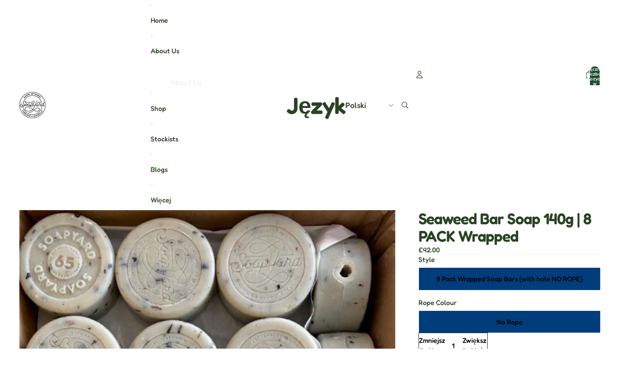

--- FILE ---
content_type: text/html; charset=utf-8
request_url: https://soapyard.com/pl/products/seaweed
body_size: 57915
content:
<!doctype html>
<html
  class="no-js"
  lang="pl"
>
  <head><link
        rel="icon"
        type="image/png"
        href="//soapyard.com/cdn/shop/files/eucalyptus.png?crop=center&height=32&v=1765989004&width=32"
      >
    <link
      rel="expect"
      href="#MainContent"
      blocking="render"
      id="view-transition-render-blocker"
    ><meta charset="utf-8">
<meta
  http-equiv="X-UA-Compatible"
  content="IE=edge"
>
<meta
  name="viewport"
  content="width=device-width,initial-scale=1"
>
<meta
  name="view-transition"
  content="same-origin"
>
<meta
  name="theme-color"
  content=""
>

<meta
  property="og:site_name"
  content="SoapYard"
>
<meta
  property="og:url"
  content="https://soapyard.com/pl/products/seaweed"
>
<meta
  property="og:title"
  content="Seaweed Bar Soap 140g | 8 PACK Wrapped"
>
<meta
  property="og:type"
  content="product"
>
<meta
  property="og:description"
  content="Indulge in a luxurious bath experience with our handmade soap, enriched with organic shea butter for nourished and silky smooth skin. While it may not evoke a strong seaweed scent, its delicate fragrance will leave you feeling refreshed and rejuvenated. Our seaweed soap also provides gentle exfoliation with finely grou"
><meta
    property="og:image"
    content="http://soapyard.com/cdn/shop/files/3_2d929765-3b9a-4ae2-af3b-7268e84fa5d6.png?v=1754401905"
  >
  <meta
    property="og:image:secure_url"
    content="https://soapyard.com/cdn/shop/files/3_2d929765-3b9a-4ae2-af3b-7268e84fa5d6.png?v=1754401905"
  >
  <meta
    property="og:image:width"
    content="500"
  >
  <meta
    property="og:image:height"
    content="500"
  ><meta
    property="og:price:amount"
    content="42.00"
  >
  <meta
    property="og:price:currency"
    content="GBP"
  ><meta
  name="twitter:card"
  content="summary_large_image"
>
<meta
  name="twitter:title"
  content="Seaweed Bar Soap 140g | 8 PACK Wrapped"
>
<meta
  name="twitter:description"
  content="Indulge in a luxurious bath experience with our handmade soap, enriched with organic shea butter for nourished and silky smooth skin. While it may not evoke a strong seaweed scent, its delicate fragrance will leave you feeling refreshed and rejuvenated. Our seaweed soap also provides gentle exfoliation with finely grou"
>

<title>
  Seaweed Bar Soap 140g | 8 PACK Wrapped
 &ndash; SoapYard</title>

<link
  rel="canonical"
  href="https://soapyard.com/pl/products/seaweed"
>


  <meta
    name="description"
    content="Indulge in a luxurious bath experience with our handmade soap, enriched with organic shea butter for nourished and silky smooth skin. While it may not evoke a strong seaweed scent, its delicate fragrance will leave you feeling refreshed and rejuvenated. Our seaweed soap also provides gentle exfoliation with finely grou"
  >

<link href="//soapyard.com/cdn/shop/t/39/assets/overflow-list.css?v=101911674359793798601768127149" as="style" rel="preload">
<link href="//soapyard.com/cdn/shop/t/39/assets/base.css?v=119947873405298954601768127148" rel="stylesheet" type="text/css" media="all" />

<link
    rel="preload"
    as="font"
    href="//soapyard.com/cdn/fonts/fredoka/fredoka_n5.05bf988a11f3984e4403c432fd62d5a4635777cf.woff2"
    type="font/woff2"
    crossorigin
    fetchpriority="low"
  ><link
    rel="preload"
    as="font"
    href="//soapyard.com/cdn/fonts/fredoka/fredoka_n6.6a3be138d6aa3b691e4381d8f7166dfb91ce2bc3.woff2"
    type="font/woff2"
    crossorigin
    fetchpriority="low"
  ><link
    rel="preload"
    as="font"
    href="//soapyard.com/cdn/fonts/fredoka/fredoka_n6.6a3be138d6aa3b691e4381d8f7166dfb91ce2bc3.woff2"
    type="font/woff2"
    crossorigin
    fetchpriority="low"
  ><link
    rel="preload"
    as="font"
    href="//soapyard.com/cdn/fonts/fredoka/fredoka_n6.6a3be138d6aa3b691e4381d8f7166dfb91ce2bc3.woff2"
    type="font/woff2"
    crossorigin
    fetchpriority="low"
  >
<script async crossorigin fetchpriority="high" src="/cdn/shopifycloud/importmap-polyfill/es-modules-shim.2.4.0.js"></script>
<script type="importmap">
  {
    "imports": {
      "@theme/overflow-list": "//soapyard.com/cdn/shop/t/39/assets/overflow-list.js?v=118229646772888945001768127149",
      "@theme/product-title": "//soapyard.com/cdn/shop/t/39/assets/product-title-truncation.js?v=81744426891537421781768127149",
      "@theme/component": "//soapyard.com/cdn/shop/t/39/assets/component.js?v=184240237101443119871768127148",
      "@theme/dialog": "//soapyard.com/cdn/shop/t/39/assets/dialog.js?v=122984339961420548111768127148",
      "@theme/events": "//soapyard.com/cdn/shop/t/39/assets/events.js?v=147926035229139604561768127148",
      "@theme/focus": "//soapyard.com/cdn/shop/t/39/assets/focus.js?v=60436577539430446401768127148",
      "@theme/morph": "//soapyard.com/cdn/shop/t/39/assets/morph.js?v=92630016404903954311768127149",
      "@theme/paginated-list": "//soapyard.com/cdn/shop/t/39/assets/paginated-list.js?v=95298315036233333871768127149",
      "@theme/performance": "//soapyard.com/cdn/shop/t/39/assets/performance.js?v=171015751390534793081768127149",
      "@theme/product-form": "//soapyard.com/cdn/shop/t/39/assets/product-form.js?v=101553355218818713941768127149",
      "@theme/recently-viewed-products": "//soapyard.com/cdn/shop/t/39/assets/recently-viewed-products.js?v=94729125001750262651768127149",
      "@theme/scrolling": "//soapyard.com/cdn/shop/t/39/assets/scrolling.js?v=10957690925586738441768127149",
      "@theme/section-renderer": "//soapyard.com/cdn/shop/t/39/assets/section-renderer.js?v=117273408521114569061768127149",
      "@theme/section-hydration": "//soapyard.com/cdn/shop/t/39/assets/section-hydration.js?v=177651605160027701221768127149",
      "@theme/utilities": "//soapyard.com/cdn/shop/t/39/assets/utilities.js?v=74239430246599389161768127149",
      "@theme/variant-picker": "//soapyard.com/cdn/shop/t/39/assets/variant-picker.js?v=149675540490105388771768127149",
      "@theme/media-gallery": "//soapyard.com/cdn/shop/t/39/assets/media-gallery.js?v=111441960308641931071768127149",
      "@theme/quick-add": "//soapyard.com/cdn/shop/t/39/assets/quick-add.js?v=70755858003216883121768127149",
      "@theme/paginated-list-aspect-ratio": "//soapyard.com/cdn/shop/t/39/assets/paginated-list-aspect-ratio.js?v=25254270272143792451768127149",
      "@theme/popover-polyfill": "//soapyard.com/cdn/shop/t/39/assets/popover-polyfill.js?v=119029313658895111201768127149",
      "@theme/component-quantity-selector": "//soapyard.com/cdn/shop/t/39/assets/component-quantity-selector.js?v=67906657287482036641768127148",
      "@theme/comparison-slider": "//soapyard.com/cdn/shop/t/39/assets/comparison-slider.js?v=106705562947035711941768127148",
      "@theme/sticky-add-to-cart": "//soapyard.com/cdn/shop/t/39/assets/sticky-add-to-cart.js?v=154911430820401916441768127149",
      "@theme/fly-to-cart": "//soapyard.com/cdn/shop/t/39/assets/fly-to-cart.js?v=155804937177242853651768127148"
    }
  }
</script>


  
  <script
    src="//soapyard.com/cdn/shop/t/39/assets/view-transitions.js?v=84877080446900032951768127149"
    async
    blocking="render"
  ></script>
  


<link
  rel="modulepreload"
  href="//soapyard.com/cdn/shop/t/39/assets/utilities.js?v=74239430246599389161768127149"
  fetchpriority="low"
>
<link
  rel="modulepreload"
  href="//soapyard.com/cdn/shop/t/39/assets/component.js?v=184240237101443119871768127148"
  fetchpriority="low"
>
<link
  rel="modulepreload"
  href="//soapyard.com/cdn/shop/t/39/assets/section-renderer.js?v=117273408521114569061768127149"
  fetchpriority="low"
>
<link
  rel="modulepreload"
  href="//soapyard.com/cdn/shop/t/39/assets/section-hydration.js?v=177651605160027701221768127149"
  fetchpriority="low"
>
<link
  rel="modulepreload"
  href="//soapyard.com/cdn/shop/t/39/assets/morph.js?v=92630016404903954311768127149"
  fetchpriority="low"
>



<link
  rel="modulepreload"
  href="//soapyard.com/cdn/shop/t/39/assets/focus.js?v=60436577539430446401768127148"
  fetchpriority="low"
>
<link
  rel="modulepreload"
  href="//soapyard.com/cdn/shop/t/39/assets/recently-viewed-products.js?v=94729125001750262651768127149"
  fetchpriority="low"
>
<link
  rel="modulepreload"
  href="//soapyard.com/cdn/shop/t/39/assets/scrolling.js?v=10957690925586738441768127149"
  fetchpriority="low"
>
<link
  rel="modulepreload"
  href="//soapyard.com/cdn/shop/t/39/assets/events.js?v=147926035229139604561768127148"
  fetchpriority="low"
>
<script
  src="//soapyard.com/cdn/shop/t/39/assets/popover-polyfill.js?v=119029313658895111201768127149"
  type="module"
  fetchpriority="low"
></script>
<script
  src="//soapyard.com/cdn/shop/t/39/assets/overflow-list.js?v=118229646772888945001768127149"
  type="module"
  fetchpriority="low"
></script>
<script
  src="//soapyard.com/cdn/shop/t/39/assets/quick-add.js?v=70755858003216883121768127149"
  type="module"
  fetchpriority="low"
></script>

  <script
    src="//soapyard.com/cdn/shop/t/39/assets/cart-discount.js?v=107077853990124422021768127148"
    type="module"
    fetchpriority="low"
  ></script>


<script
  src="//soapyard.com/cdn/shop/t/39/assets/dialog.js?v=122984339961420548111768127148"
  type="module"
  fetchpriority="low"
></script>
<script
  src="//soapyard.com/cdn/shop/t/39/assets/variant-picker.js?v=149675540490105388771768127149"
  type="module"
  fetchpriority="low"
></script>
<script
  src="//soapyard.com/cdn/shop/t/39/assets/product-card.js?v=84479636789602760481768127149"
  type="module"
  fetchpriority="low"
></script>
<script
  src="//soapyard.com/cdn/shop/t/39/assets/product-form.js?v=101553355218818713941768127149"
  type="module"
  fetchpriority="low"
></script>
<script
  src="//soapyard.com/cdn/shop/t/39/assets/fly-to-cart.js?v=155804937177242853651768127148"
  type="module"
  fetchpriority="low"
></script>
<script
  src="//soapyard.com/cdn/shop/t/39/assets/accordion-custom.js?v=99000499017714805851768127148"
  type="module"
  fetchpriority="low"
></script>
<script
  src="//soapyard.com/cdn/shop/t/39/assets/disclosure-custom.js?v=168050880623268140331768127148"
  type="module"
  fetchpriority="low"
></script>
<script
  src="//soapyard.com/cdn/shop/t/39/assets/media.js?v=37825095869491791421768127149"
  type="module"
  fetchpriority="low"
></script>
<script
  src="//soapyard.com/cdn/shop/t/39/assets/product-price.js?v=117989390664188536191768127149"
  type="module"
  fetchpriority="low"
></script>
<script
  src="//soapyard.com/cdn/shop/t/39/assets/product-sku.js?v=121804655373531320511768127149"
  type="module"
  fetchpriority="low"
></script>
<script
  src="//soapyard.com/cdn/shop/t/39/assets/product-title-truncation.js?v=81744426891537421781768127149"
  type="module"
  fetchpriority="low"
></script>
<script
  src="//soapyard.com/cdn/shop/t/39/assets/product-inventory.js?v=16343734458933704981768127149"
  type="module"
  fetchpriority="low"
></script>
<script
  src="//soapyard.com/cdn/shop/t/39/assets/show-more.js?v=94563802205717136101768127149"
  type="module"
  fetchpriority="low"
></script>
<script
  src="//soapyard.com/cdn/shop/t/39/assets/slideshow.js?v=154015486816472108841768127149"
  type="module"
  fetchpriority="low"
></script>
<script
  src="//soapyard.com/cdn/shop/t/39/assets/layered-slideshow.js?v=30135417790894624731768127148"
  type="module"
  fetchpriority="low"
></script>
<script
  src="//soapyard.com/cdn/shop/t/39/assets/anchored-popover.js?v=95953304814728754461768127148"
  type="module"
  fetchpriority="low"
></script>
<script
  src="//soapyard.com/cdn/shop/t/39/assets/floating-panel.js?v=128677600744947036551768127148"
  type="module"
  fetchpriority="low"
></script>
<script
  src="//soapyard.com/cdn/shop/t/39/assets/video-background.js?v=25237992823806706551768127149"
  type="module"
  fetchpriority="low"
></script>
<script
  src="//soapyard.com/cdn/shop/t/39/assets/component-quantity-selector.js?v=67906657287482036641768127148"
  type="module"
  fetchpriority="low"
></script>
<script
  src="//soapyard.com/cdn/shop/t/39/assets/media-gallery.js?v=111441960308641931071768127149"
  type="module"
  fetchpriority="low"
></script>
<script
  src="//soapyard.com/cdn/shop/t/39/assets/rte-formatter.js?v=101420294193111439321768127149"
  type="module"
  fetchpriority="low"
></script>
<script
  src="//soapyard.com/cdn/shop/t/39/assets/volume-pricing.js?v=15442793518842484731768127149"
  type="module"
  fetchpriority="low"
></script>
<script
  src="//soapyard.com/cdn/shop/t/39/assets/price-per-item.js?v=144512917617120124431768127149"
  type="module"
  fetchpriority="low"
></script>
<script
  src="//soapyard.com/cdn/shop/t/39/assets/volume-pricing-info.js?v=94479640769665442661768127149"
  type="module"
  fetchpriority="low"
></script>


  <script
    src="//soapyard.com/cdn/shop/t/39/assets/localization.js?v=15585934801240115691768127148"
    type="module"
    fetchpriority="low"
  ></script>



  <script
    src="//soapyard.com/cdn/shop/t/39/assets/fly-to-cart.js?v=155804937177242853651768127148"
    type="module"
    fetchpriority="low"
  ></script>
  <script
    src="//soapyard.com/cdn/shop/t/39/assets/sticky-add-to-cart.js?v=154911430820401916441768127149"
    type="module"
    fetchpriority="low"
  ></script>
  <script type="module">
    import { RecentlyViewed } from '@theme/recently-viewed-products';
    RecentlyViewed.addProduct('8335525937481');
  </script>



  <script
    src="//soapyard.com/cdn/shop/t/39/assets/product-card-link.js?v=97122579314620396511768127149"
    type="module"
    fetchpriority="low"
  ></script>


<script
  src="//soapyard.com/cdn/shop/t/39/assets/auto-close-details.js?v=58350291535404441581768127148"
  defer="defer"
></script>

<script>
  const Theme = {
    translations: {
      placeholder_image: `Obraz symbolu zastępczego`,
      added: `Dodano`,
      recipient_form_fields_visible: `Pola formularza odbiorcy są teraz widoczne`,
      recipient_form_fields_hidden: `Pola formularza odbiorcy są teraz ukryte`,
      recipient_form_error: `Wystąpił błąd podczas przesyłania formularza`,
      items_added_to_cart_one: `Dodano 1 pozycję do koszyka`,
      items_added_to_cart_other: `Dodano {{ count }} pozycje(-i) do koszyka`,
    },
    routes: {
      cart_add_url: '/pl/cart/add.js',
      cart_change_url: '/pl/cart/change',
      cart_update_url: '/pl/cart/update',
      cart_url: '/pl/cart',
      predictive_search_url: '/pl/search/suggest',
      search_url: '/pl/search',
    },
    template: {
      name: 'product',
    },
  };
</script>
<style data-shopify>
@font-face {
  font-family: Fredoka;
  font-weight: 500;
  font-style: normal;
  font-display: swap;
  src: url("//soapyard.com/cdn/fonts/fredoka/fredoka_n5.05bf988a11f3984e4403c432fd62d5a4635777cf.woff2") format("woff2"),
       url("//soapyard.com/cdn/fonts/fredoka/fredoka_n5.2d0340650c81cd2d9474412d1b8abc8b4afc5a86.woff") format("woff");
}
@font-face {
  font-family: Fredoka;
  font-weight: 700;
  font-style: normal;
  font-display: swap;
  src: url("//soapyard.com/cdn/fonts/fredoka/fredoka_n7.842b106c433b574443776fb1365d851cc19a6eb6.woff2") format("woff2"),
       url("//soapyard.com/cdn/fonts/fredoka/fredoka_n7.8fc71823b315e9debc947e4127957b41db40a150.woff") format("woff");
}
@font-face {
  font-family: Fredoka;
  font-weight: 600;
  font-style: normal;
  font-display: swap;
  src: url("//soapyard.com/cdn/fonts/fredoka/fredoka_n6.6a3be138d6aa3b691e4381d8f7166dfb91ce2bc3.woff2") format("woff2"),
       url("//soapyard.com/cdn/fonts/fredoka/fredoka_n6.92118ebe138865405c0eeeba462b8d69d6d700ea.woff") format("woff");
}


  :root {
    /* Page Layout */
    --sidebar-width: 25rem;
    --narrow-content-width: 36rem;
    --normal-content-width: 42rem;
    --wide-content-width: 46rem;
    --narrow-page-width: 90rem;
    --normal-page-width: 120rem;
    --wide-page-width: 150rem;

    /* Section Heights */
    --section-height-small: 15rem;
    --section-height-medium: 25rem;
    --section-height-large: 35rem;

    @media screen and (min-width: 40em) {
      --section-height-small: 40svh;
      --section-height-medium: 55svh;
      --section-height-large: 70svh;
    }

    @media screen and (min-width: 60em) {
      --section-height-small: 50svh;
      --section-height-medium: 65svh;
      --section-height-large: 80svh;
    }

    /* Letter spacing */
    --letter-spacing-sm: 0.06em;
    --letter-spacing-md: 0.13em;

    /* Font families */
    --font-body--family: Fredoka, sans-serif;
    --font-body--style: normal;
    --font-body--weight: 500;
    --font-subheading--family: Fredoka, sans-serif;
    --font-subheading--style: normal;
    --font-subheading--weight: 600;
    --font-heading--family: Fredoka, sans-serif;
    --font-heading--style: normal;
    --font-heading--weight: 600;
    --font-accent--family: Fredoka, sans-serif;
    --font-accent--style: normal;
    --font-accent--weight: 600;

    /* Margin sizes */
    --font-h1--spacing: 0.25em;
    --font-h2--spacing: 0.25em;
    --font-h3--spacing: 0.25em;
    --font-h4--spacing: 0.25em;
    --font-h5--spacing: 0.25em;
    --font-h6--spacing: 0.25em;
    --font-paragraph--spacing: 0.5em;

    /* Heading colors */
    --font-h1--color: var(--color-foreground-heading);
    --font-h2--color: var(--color-foreground-heading);
    --font-h3--color: var(--color-foreground-heading);
    --font-h4--color: var(--color-foreground-heading);
    --font-h5--color: var(--color-foreground-heading);
    --font-h6--color: var(--color-foreground-heading);

    /** Z-Index / Layering */
    --layer-section-background: -2;
    --layer-lowest: -1;
    --layer-base: 0;
    --layer-flat: 1;
    --layer-raised: 2;
    --layer-heightened: 4;
    --layer-sticky: 8;
    --layer-window-overlay: 10;
    --layer-header-menu: 12;
    --layer-overlay: 16;
    --layer-menu-drawer: 18;
    --layer-temporary: 20;

    /* Max-width / Measure */
    --max-width--body-normal: 32.5em;
    --max-width--body-narrow: 22.75em;

    --max-width--heading-normal: 32.5em;
    --max-width--heading-narrow: 19.5em;

    --max-width--display-normal: 13em;
    --max-width--display-narrow: 9.75em;
    --max-width--display-tight: 3.25em;

    /* Letter-spacing / Tracking */
    --letter-spacing--display-tight: -0.03em;
    --letter-spacing--display-normal: 0em;
    --letter-spacing--display-loose: 0.03em;

    --letter-spacing--heading-tight: -0.03em;
    --letter-spacing--heading-normal: 0em;
    --letter-spacing--heading-loose: 0.03em;

    --letter-spacing--body-tight: -0.03em;
    --letter-spacing--body-normal: 0em;
    --letter-spacing--body-loose: 0.03em;

    /* Line height / Leading */
    --line-height: 1;

    --line-height--display-tight: 1;
    --line-height--display-normal: 1.1;
    --line-height--display-loose: 1.2;

    --line-height--heading-tight: 1.15;
    --line-height--heading-normal: 1.25;
    --line-height--heading-loose: 1.35;

    --line-height--body-tight: 1.2;
    --line-height--body-normal: 1.4;
    --line-height--body-loose: 1.6;

    /* Typography presets */
    --font-size--paragraph: 0.875rem;--font-size--h1: clamp(3.0rem, 8.8vw, 5.5rem);--font-size--h2: clamp(2.25rem, 4.8vw, 3.0rem);--font-size--h3: 2.0rem;--font-size--h4: 1.5rem;--font-size--h5: 0.875rem;--font-size--h6: 0.0rem;--font-paragraph--weight: 400;--font-paragraph--letter-spacing: var(--letter-spacing--body-normal);--font-paragraph--size: var(--font-size--paragraph);--font-paragraph--family: var(--font-body--family);--font-paragraph--style: var(--font-body--style);--font-paragraph--case: ;--font-paragraph--line-height: var(--line-height--body-normal);--font-h1--weight: var(--font-heading--weight);--font-h1--letter-spacing: var(--letter-spacing--heading-normal);--font-h1--size: var(--font-size--h1);--font-h1--family: var(--font-heading--family);--font-h1--style: var(--font-heading--style);--font-h1--case: none;--font-h1--line-height: var(--line-height--display-tight);--font-h2--weight: var(--font-heading--weight);--font-h2--letter-spacing: var(--letter-spacing--heading-tight);--font-h2--size: var(--font-size--h2);--font-h2--family: var(--font-heading--family);--font-h2--style: var(--font-heading--style);--font-h2--case: none;--font-h2--line-height: var(--line-height--display-normal);--font-h3--weight: var(--font-heading--weight);--font-h3--letter-spacing: var(--letter-spacing--heading-tight);--font-h3--size: var(--font-size--h3);--font-h3--family: var(--font-heading--family);--font-h3--style: var(--font-heading--style);--font-h3--case: none;--font-h3--line-height: var(--line-height--heading-tight);--font-h4--weight: var(--font-subheading--weight);--font-h4--letter-spacing: var(--letter-spacing--heading-normal);--font-h4--size: var(--font-size--h4);--font-h4--family: var(--font-subheading--family);--font-h4--style: var(--font-subheading--style);--font-h4--case: none;--font-h4--line-height: var(--line-height--display-normal);--font-h5--weight: var(--font-subheading--weight);--font-h5--letter-spacing: var(--letter-spacing--heading-normal);--font-h5--size: var(--font-size--h5);--font-h5--family: var(--font-subheading--family);--font-h5--style: var(--font-subheading--style);--font-h5--case: none;--font-h5--line-height: var(--line-height--display-normal);--font-h6--weight: var(--font-subheading--weight);--font-h6--letter-spacing: var(--letter-spacing--heading-normal);--font-h6--size: var(--font-size--h6);--font-h6--family: var(--font-subheading--family);--font-h6--style: var(--font-subheading--style);--font-h6--case: none;--font-h6--line-height: var(--line-height--display-normal);

    /* Hardcoded font sizes */
    --font-size--2xs: 0.625rem;
    --font-size--xs: 0.8125rem;
    --font-size--sm: 0.875rem;
    --font-size--md: 1rem;
    --font-size--lg: 1.125rem;
    --font-size--xl: 1.25rem;
    --font-size--2xl: 1.5rem;
    --font-size--3xl: 2rem;
    --font-size--4xl: 2.5rem;
    --font-size--5xl: 3rem;
    --font-size--6xl: 3.5rem;

    /* Menu font sizes */
    --menu-font-sm--size: 0.875rem;
    --menu-font-sm--line-height: calc(1.1 + 0.5 * min(16 / 14));
    --menu-font-md--size: 1rem;
    --menu-font-md--line-height: calc(1.1 + 0.5 * min(16 / 16));
    --menu-font-lg--size: 1.125rem;
    --menu-font-lg--line-height: calc(1.1 + 0.5 * min(16 / 18));
    --menu-font-xl--size: 1.25rem;
    --menu-font-xl--line-height: calc(1.1 + 0.5 * min(16 / 20));
    --menu-font-2xl--size: 1.75rem;
    --menu-font-2xl--line-height: calc(1.1 + 0.5 * min(16 / 28));

    /* Colors */
    --color-error: #8B0000;
    --color-success: #006400;
    --color-white: #FFFFFF;
    --color-white-rgb: 255 255 255;
    --color-black: #000000;
    --color-instock: #3ED660;
    --color-lowstock: #EE9441;
    --color-outofstock: #C8C8C8;

    /* Opacity */
    --opacity-5: 0.05;
    --opacity-8: 0.08;
    --opacity-10: 0.1;
    --opacity-15: 0.15;
    --opacity-20: 0.2;
    --opacity-25: 0.25;
    --opacity-30: 0.3;
    --opacity-40: 0.4;
    --opacity-50: 0.5;
    --opacity-60: 0.6;
    --opacity-70: 0.7;
    --opacity-80: 0.8;
    --opacity-85: 0.85;
    --opacity-90: 0.9;
    --opacity-subdued-text: var(--opacity-70);

    --shadow-button: 0 2px 3px rgb(0 0 0 / 20%);
    --gradient-image-overlay: linear-gradient(to top, rgb(0 0 0 / 0.5), transparent);

    /* Spacing */
    --margin-3xs: 0.125rem;
    --margin-2xs: 0.3rem;
    --margin-xs: 0.5rem;
    --margin-sm: 0.7rem;
    --margin-md: 0.8rem;
    --margin-lg: 1rem;
    --margin-xl: 1.25rem;
    --margin-2xl: 1.5rem;
    --margin-3xl: 1.75rem;
    --margin-4xl: 2rem;
    --margin-5xl: 3rem;
    --margin-6xl: 5rem;

    --scroll-margin: 50px;

    --padding-3xs: 0.125rem;
    --padding-2xs: 0.25rem;
    --padding-xs: 0.5rem;
    --padding-sm: 0.7rem;
    --padding-md: 0.8rem;
    --padding-lg: 1rem;
    --padding-xl: 1.25rem;
    --padding-2xl: 1.5rem;
    --padding-3xl: 1.75rem;
    --padding-4xl: 2rem;
    --padding-5xl: 3rem;
    --padding-6xl: 4rem;

    --gap-3xs: 0.125rem;
    --gap-2xs: 0.3rem;
    --gap-xs: 0.5rem;
    --gap-sm: 0.7rem;
    --gap-md: 0.9rem;
    --gap-lg: 1rem;
    --gap-xl: 1.25rem;
    --gap-2xl: 2rem;
    --gap-3xl: 3rem;

    --spacing-scale-sm: 0.6;
    --spacing-scale-md: 0.7;
    --spacing-scale-default: 1.0;

    /* Checkout buttons gap */
    --checkout-button-gap: 10px;

    /* Borders */
    --style-border-width: 1px;
    --style-border-radius-xs: 0.2rem;
    --style-border-radius-sm: 0.6rem;
    --style-border-radius-md: 0.8rem;
    --style-border-radius-50: 50%;
    --style-border-radius-lg: 1rem;
    --style-border-radius-pills: 40px;
    --style-border-radius-inputs: 8px;
    --style-border-radius-buttons-primary: 0px;
    --style-border-radius-buttons-secondary: 0px;
    --style-border-width-primary: 0px;
    --style-border-width-secondary: 1px;
    --style-border-width-inputs: 1px;
    --style-border-radius-popover: 4px;
    --style-border-popover: 1px none rgb(var(--color-border-rgb) / 50%);
    --style-border-drawer: 1px none rgb(var(--color-border-rgb) / 50%);
    --style-border-swatch-opacity: 10%;
    --style-border-swatch-width: 1px;
    --style-border-swatch-style: solid;

    /* Animation */
    --ease-out-cubic: cubic-bezier(0.33, 1, 0.68, 1);
    --ease-out-quad: cubic-bezier(0.32, 0.72, 0, 1);
    --animation-speed-fast: 0.0625s;
    --animation-speed: 0.125s;
    --animation-speed-slow: 0.2s;
    --animation-speed-medium: 0.15s;
    --animation-easing: ease-in-out;
    --animation-slideshow-easing: cubic-bezier(0.4, 0, 0.2, 1);
    --drawer-animation-speed: 0.2s;
    --animation-values-slow: var(--animation-speed-slow) var(--animation-easing);
    --animation-values: var(--animation-speed) var(--animation-easing);
    --animation-values-fast: var(--animation-speed-fast) var(--animation-easing);
    --animation-values-allow-discrete: var(--animation-speed) var(--animation-easing) allow-discrete;
    --animation-timing-hover: cubic-bezier(0.25, 0.46, 0.45, 0.94);
    --animation-timing-active: cubic-bezier(0.5, 0, 0.75, 0);
    --animation-timing-bounce: cubic-bezier(0.34, 1.56, 0.64, 1);
    --animation-timing-default: cubic-bezier(0, 0, 0.2, 1);
    --animation-timing-fade-in: cubic-bezier(0.16, 1, 0.3, 1);
    --animation-timing-fade-out: cubic-bezier(0.4, 0, 0.2, 1);

    /* View transitions */
    /* View transition old */
    --view-transition-old-main-content: var(--animation-speed) var(--animation-easing) both fadeOut;

    /* View transition new */
    --view-transition-new-main-content: var(--animation-speed) var(--animation-easing) both fadeIn, var(--animation-speed) var(--animation-easing) both slideInTopViewTransition;

    /* Focus */
    --focus-outline-width: 0.09375rem;
    --focus-outline-offset: 0.2em;

    /* Badges */
    --badge-blob-padding-block: 1px;
    --badge-blob-padding-inline: 12px 8px;
    --badge-rectangle-padding-block: 1px;
    --badge-rectangle-padding-inline: 6px;
    @media screen and (min-width: 750px) {
      --badge-blob-padding-block: 4px;
      --badge-blob-padding-inline: 16px 12px;
      --badge-rectangle-padding-block: 4px;
      --badge-rectangle-padding-inline: 10px;
    }

    /* Icons */
    --icon-size-2xs: 0.6rem;
    --icon-size-xs: 0.85rem;
    --icon-size-sm: 1.25rem;
    --icon-size-md: 1.375rem;
    --icon-size-lg: 1.5rem;
    --icon-stroke-width: 1px;

    /* Input */
    --input-email-min-width: 200px;
    --input-search-max-width: 650px;
    --input-padding-y: 0.8rem;
    --input-padding-x: 0.8rem;
    --input-padding: var(--input-padding-y) var(--input-padding-x);
    --input-box-shadow-width: var(--style-border-width-inputs);
    --input-box-shadow: 0 0 0 var(--input-box-shadow-width) var(--color-input-border);
    --input-box-shadow-focus: 0 0 0 calc(var(--input-box-shadow-width) + 0.5px) var(--color-input-border);
    --input-disabled-background-color: rgb(var(--color-foreground-rgb) / var(--opacity-10));
    --input-disabled-border-color: rgb(var(--color-foreground-rgb) / var(--opacity-5));
    --input-disabled-text-color: rgb(var(--color-foreground-rgb) / var(--opacity-50));
    --input-textarea-min-height: 55px;

    /* Button size */
    --button-size-sm: 30px;
    --button-size-md: 36px;
    --button-size: var(--minimum-touch-target);
    --button-padding-inline: 24px;
    --button-padding-block: 16px;

    /* Button font-family */
    --button-font-family-primary: var(--font-body--family);
    --button-font-family-secondary: var(--font-body--family);

    /* Button text case */
    --button-text-case: ;
    --button-text-case-primary: default;
    --button-text-case-secondary: default;

    /* Borders */
    --border-color: rgb(var(--color-border-rgb) / var(--opacity-50));
    --border-width-sm: 1px;
    --border-width-md: 2px;
    --border-width-lg: 5px;
    --border-radius-sm: 0.25rem;

    /* Drawers */
    --drawer-inline-padding: 25px;
    --drawer-menu-inline-padding: 2.5rem;
    --drawer-header-block-padding: 20px;
    --drawer-content-block-padding: 10px;
    --drawer-header-desktop-top: 0rem;
    --drawer-padding: calc(var(--padding-sm) + 7px);
    --drawer-height: 100dvh;
    --drawer-width: 95vw;
    --drawer-max-width: 500px;

    /* Variant Picker Swatches */
    --variant-picker-swatch-width-unitless: 24;
    --variant-picker-swatch-height-unitless: 24;
    --variant-picker-swatch-width: 24px;
    --variant-picker-swatch-height: 24px;
    --variant-picker-swatch-radius: 29px;
    --variant-picker-border-width: 1px;
    --variant-picker-border-style: solid;
    --variant-picker-border-opacity: 10%;

    /* Variant Picker Buttons */
    --variant-picker-button-radius: 0px;
    --variant-picker-button-border-width: 1px;

    /* Slideshow */
    --slideshow-controls-size: 3.5rem;
    --slideshow-controls-icon: 2rem;
    --peek-next-slide-size: 3rem;

    /* Utilities */
    --backdrop-opacity: 0.15;
    --backdrop-color-rgb: var(--color-shadow-rgb);
    --minimum-touch-target: 44px;
    --disabled-opacity: 0.5;
    --skeleton-opacity: 0.025;

    /* Shapes */
    --shape--circle: circle(50% at center);
    --shape--sunburst: polygon(100% 50%,94.62% 55.87%,98.3% 62.94%,91.57% 67.22%,93.3% 75%,85.7% 77.39%,85.36% 85.36%,77.39% 85.7%,75% 93.3%,67.22% 91.57%,62.94% 98.3%,55.87% 94.62%,50% 100%,44.13% 94.62%,37.06% 98.3%,32.78% 91.57%,25% 93.3%,22.61% 85.7%,14.64% 85.36%,14.3% 77.39%,6.7% 75%,8.43% 67.22%,1.7% 62.94%,5.38% 55.87%,0% 50%,5.38% 44.13%,1.7% 37.06%,8.43% 32.78%,6.7% 25%,14.3% 22.61%,14.64% 14.64%,22.61% 14.3%,25% 6.7%,32.78% 8.43%,37.06% 1.7%,44.13% 5.38%,50% 0%,55.87% 5.38%,62.94% 1.7%,67.22% 8.43%,75% 6.7%,77.39% 14.3%,85.36% 14.64%,85.7% 22.61%,93.3% 25%,91.57% 32.78%,98.3% 37.06%,94.62% 44.13%);
    --shape--diamond: polygon(50% 0%, 100% 50%, 50% 100%, 0% 50%);
    --shape--blob: polygon(85.349% 11.712%, 87.382% 13.587%, 89.228% 15.647%, 90.886% 17.862%, 92.359% 20.204%, 93.657% 22.647%, 94.795% 25.169%, 95.786% 27.752%, 96.645% 30.382%, 97.387% 33.048%, 98.025% 35.740%, 98.564% 38.454%, 99.007% 41.186%, 99.358% 43.931%, 99.622% 46.685%, 99.808% 49.446%, 99.926% 52.210%, 99.986% 54.977%, 99.999% 57.744%, 99.975% 60.511%, 99.923% 63.278%, 99.821% 66.043%, 99.671% 68.806%, 99.453% 71.565%, 99.145% 74.314%, 98.724% 77.049%, 98.164% 79.759%, 97.433% 82.427%, 96.495% 85.030%, 95.311% 87.529%, 93.841% 89.872%, 92.062% 91.988%, 89.972% 93.796%, 87.635% 95.273%, 85.135% 96.456%, 82.532% 97.393%, 79.864% 98.127%, 77.156% 98.695%, 74.424% 99.129%, 71.676% 99.452%, 68.918% 99.685%, 66.156% 99.844%, 63.390% 99.942%, 60.624% 99.990%, 57.856% 99.999%, 55.089% 99.978%, 52.323% 99.929%, 49.557% 99.847%, 46.792% 99.723%, 44.031% 99.549%, 41.273% 99.317%, 38.522% 99.017%, 35.781% 98.639%, 33.054% 98.170%, 30.347% 97.599%, 27.667% 96.911%, 25.024% 96.091%, 22.432% 95.123%, 19.907% 93.994%, 17.466% 92.690%, 15.126% 91.216%, 12.902% 89.569%, 10.808% 87.761%, 8.854% 85.803%, 7.053% 83.703%, 5.418% 81.471%, 3.962% 79.119%, 2.702% 76.656%, 1.656% 74.095%, 0.846% 71.450%, 0.294% 68.740%, 0.024% 65.987%, 0.050% 63.221%, 0.343% 60.471%, 0.858% 57.752%, 1.548% 55.073%, 2.370% 52.431%, 3.283% 49.819%, 4.253% 47.227%, 5.249% 44.646%, 6.244% 42.063%, 7.211% 39.471%, 8.124% 36.858%, 8.958% 34.220%, 9.711% 31.558%, 10.409% 28.880%, 11.083% 26.196%, 11.760% 23.513%, 12.474% 20.839%, 13.259% 18.186%, 14.156% 15.569%, 15.214% 13.012%, 16.485% 10.556%, 18.028% 8.261%, 19.883% 6.211%, 22.041% 4.484%, 24.440% 3.110%, 26.998% 2.057%, 29.651% 1.275%, 32.360% 0.714%, 35.101% 0.337%, 37.859% 0.110%, 40.624% 0.009%, 43.391% 0.016%, 46.156% 0.113%, 48.918% 0.289%, 51.674% 0.533%, 54.425% 0.837%, 57.166% 1.215%, 59.898% 1.654%, 62.618% 2.163%, 65.322% 2.750%, 68.006% 3.424%, 70.662% 4.197%, 73.284% 5.081%, 75.860% 6.091%, 78.376% 7.242%, 80.813% 8.551%, 83.148% 10.036%, 85.349% 11.712%);

    /* Buy buttons */
    --height-buy-buttons: calc(var(--padding-lg) * 2 + var(--icon-size-sm));

    /* Card image width and height variables */
    --card-width-small: 10rem;

    --height-small: 10rem;
    --height-medium: 11.5rem;
    --height-large: 13rem;
    --height-full: 100vh;

    @media screen and (min-width: 750px) {
      --height-small: 17.5rem;
      --height-medium: 21.25rem;
      --height-large: 25rem;
    }

    /* Modal */
    --modal-max-height: 65dvh;

    /* Card styles for search */
    --card-bg-hover: rgb(var(--color-foreground-rgb) / var(--opacity-5));
    --card-border-hover: rgb(var(--color-foreground-rgb) / var(--opacity-30));
    --card-border-focus: rgb(var(--color-foreground-rgb) / var(--opacity-10));

    /* Cart */
    --cart-primary-font-family: var(--font-body--family);
    --cart-primary-font-style: var(--font-body--style);
    --cart-primary-font-weight: var(--font-body--weight);
    --cart-secondary-font-family: var(--font-subheading--family);
    --cart-secondary-font-style: var(--font-subheading--style);
    --cart-secondary-font-weight: var(--font-subheading--weight);
  }
</style>
<style data-shopify>
  
    
      :root,
    
    
    
    .color-scheme-1 {
        --color-background: rgb(255 255 255 / 1.0);
        /* RGB values only to apply different opacities - Relative color values are not supported in iOS < 16.4 */
        --color-background-rgb: 255 255 255;
        --opacity-5-15: 0.05;
        --opacity-10-25: 0.1;
        --opacity-35-55: 0.35;
        --opacity-40-60: 0.4;
        --opacity-30-60: 0.3;
        --color-foreground: rgb(40 67 35 / 1.0);
        --color-foreground-rgb: 40 67 35;
        --color-foreground-heading: rgb(106 106 106 / 1.0);
        --color-foreground-heading-rgb: 106 106 106;
        --color-primary: rgb(0 0 0 / 0.15);
        --color-primary-rgb: 0 0 0;
        --color-primary-hover: rgb(213 222 211 / 1.0);
        --color-primary-hover-rgb: 213 222 211;
        --color-border: rgb(241 244 240 / 1.0);
        --color-border-rgb: 241 244 240;
        --color-shadow: rgb(0 0 0 / 1.0);
        --color-shadow-rgb: 0 0 0;
        --color-primary-button-text: rgb(241 244 240 / 1.0);
        --color-primary-button-background: rgb(26 77 46 / 1.0);
        --color-primary-button-border: rgb(71 97 108 / 1.0);
        --color-primary-button-hover-text: rgb(241 244 240 / 1.0);
        --color-primary-button-hover-background: rgb(15 54 32 / 1.0);
        --color-primary-button-hover-border: rgb(71 97 108 / 1.0);
        --color-secondary-button-text: rgb(10 17 9 / 1.0);
        --color-secondary-button-background: rgb(0 0 0 / 0.0);
        --color-secondary-button-border: rgb(10 17 9 / 1.0);
        --color-secondary-button-hover-text: rgb(10 17 9 / 1.0);
        --color-secondary-button-hover-background: rgb(255 255 255 / 1.0);
        --color-secondary-button-hover-border: rgb(255 255 255 / 1.0);
        --color-input-background: rgb(255 255 255 / 1.0);
        --color-input-text: rgb(0 0 0 / 1.0);
        --color-input-text-rgb: 0 0 0;
        --color-input-border: rgb(40 67 35 / 1.0);
        --color-input-hover-background: rgb(245 245 245 / 1.0);
        --color-variant-background: rgb(255 255 255 / 1.0);
        --color-variant-border: rgb(230 230 230 / 1.0);
        --color-variant-text: rgb(0 0 0 / 1.0);
        --color-variant-text-rgb: 0 0 0;
        --color-variant-hover-background: rgb(245 245 245 / 1.0);
        --color-variant-hover-text: rgb(0 0 0 / 1.0);
        --color-variant-hover-border: rgb(230 230 230 / 1.0);
        --color-selected-variant-background: rgb(0 61 122 / 1.0);
        --color-selected-variant-border: rgb(0 0 0 / 1.0);
        --color-selected-variant-text: rgb(255 255 255 / 1.0);
        --color-selected-variant-hover-background: rgb(26 26 26 / 1.0);
        --color-selected-variant-hover-text: rgb(255 255 255 / 1.0);
        --color-selected-variant-hover-border: rgb(26 26 26 / 1.0);

        --input-disabled-background-color: rgb(var(--color-foreground-rgb) / var(--opacity-10));
        --input-disabled-border-color: rgb(var(--color-foreground-rgb) / var(--opacity-5-15));
        --input-disabled-text-color: rgb(var(--color-foreground-rgb) / var(--opacity-50));
        --color-foreground-muted: rgb(var(--color-foreground-rgb) / var(--opacity-60));
        --font-h1--color: var(--color-foreground-heading);
        --font-h2--color: var(--color-foreground-heading);
        --font-h3--color: var(--color-foreground-heading);
        --font-h4--color: var(--color-foreground-heading);
        --font-h5--color: var(--color-foreground-heading);
        --font-h6--color: var(--color-foreground-heading);

        /* Shadows */
        
        
          --shadow-blur: 20px;
          --shadow-popover: 0px 4px 20px rgb(var(--color-shadow-rgb) / var(--opacity-15));
        
      }
  
    
    
    
    .color-scheme-2 {
        --color-background: rgb(255 255 255 / 1.0);
        /* RGB values only to apply different opacities - Relative color values are not supported in iOS < 16.4 */
        --color-background-rgb: 255 255 255;
        --opacity-5-15: 0.05;
        --opacity-10-25: 0.1;
        --opacity-35-55: 0.35;
        --opacity-40-60: 0.4;
        --opacity-30-60: 0.3;
        --color-foreground: rgb(255 255 255 / 1.0);
        --color-foreground-rgb: 255 255 255;
        --color-foreground-heading: rgb(255 255 255 / 1.0);
        --color-foreground-heading-rgb: 255 255 255;
        --color-primary: rgb(71 97 108 / 1.0);
        --color-primary-rgb: 71 97 108;
        --color-primary-hover: rgb(71 97 108 / 1.0);
        --color-primary-hover-rgb: 71 97 108;
        --color-border: rgb(10 17 9 / 1.0);
        --color-border-rgb: 10 17 9;
        --color-shadow: rgb(71 97 108 / 1.0);
        --color-shadow-rgb: 71 97 108;
        --color-primary-button-text: rgb(255 255 255 / 1.0);
        --color-primary-button-background: rgb(26 77 46 / 1.0);
        --color-primary-button-border: rgb(213 222 211 / 1.0);
        --color-primary-button-hover-text: rgb(10 17 9 / 1.0);
        --color-primary-button-hover-background: rgb(15 54 32 / 1.0);
        --color-primary-button-hover-border: rgb(181 207 176 / 1.0);
        --color-secondary-button-text: rgb(241 244 240 / 1.0);
        --color-secondary-button-background: rgb(0 0 0 / 0.0);
        --color-secondary-button-border: rgb(241 244 240 / 1.0);
        --color-secondary-button-hover-text: rgb(241 244 240 / 1.0);
        --color-secondary-button-hover-background: rgb(71 97 108 / 1.0);
        --color-secondary-button-hover-border: rgb(10 17 9 / 1.0);
        --color-input-background: rgb(51 51 51 / 1.0);
        --color-input-text: rgb(255 255 255 / 1.0);
        --color-input-text-rgb: 255 255 255;
        --color-input-border: rgb(213 222 211 / 1.0);
        --color-input-hover-background: rgb(245 245 245 / 1.0);
        --color-variant-background: rgb(255 255 255 / 1.0);
        --color-variant-border: rgb(230 230 230 / 1.0);
        --color-variant-text: rgb(255 255 255 / 1.0);
        --color-variant-text-rgb: 255 255 255;
        --color-variant-hover-background: rgb(245 245 245 / 1.0);
        --color-variant-hover-text: rgb(0 0 0 / 1.0);
        --color-variant-hover-border: rgb(230 230 230 / 1.0);
        --color-selected-variant-background: rgb(0 61 122 / 1.0);
        --color-selected-variant-border: rgb(0 0 0 / 1.0);
        --color-selected-variant-text: rgb(255 255 255 / 1.0);
        --color-selected-variant-hover-background: rgb(26 26 26 / 1.0);
        --color-selected-variant-hover-text: rgb(255 255 255 / 1.0);
        --color-selected-variant-hover-border: rgb(26 26 26 / 1.0);

        --input-disabled-background-color: rgb(var(--color-foreground-rgb) / var(--opacity-10));
        --input-disabled-border-color: rgb(var(--color-foreground-rgb) / var(--opacity-5-15));
        --input-disabled-text-color: rgb(var(--color-foreground-rgb) / var(--opacity-50));
        --color-foreground-muted: rgb(var(--color-foreground-rgb) / var(--opacity-60));
        --font-h1--color: var(--color-foreground-heading);
        --font-h2--color: var(--color-foreground-heading);
        --font-h3--color: var(--color-foreground-heading);
        --font-h4--color: var(--color-foreground-heading);
        --font-h5--color: var(--color-foreground-heading);
        --font-h6--color: var(--color-foreground-heading);

        /* Shadows */
        
        
          --shadow-blur: 20px;
          --shadow-popover: 0px 4px 20px rgb(var(--color-shadow-rgb) / var(--opacity-15));
        
      }
  
    
    
    
    .color-scheme-3 {
        --color-background: rgb(75 111 68 / 1.0);
        /* RGB values only to apply different opacities - Relative color values are not supported in iOS < 16.4 */
        --color-background-rgb: 75 111 68;
        --opacity-5-15: 0.05;
        --opacity-10-25: 0.1;
        --opacity-35-55: 0.35;
        --opacity-40-60: 0.4;
        --opacity-30-60: 0.3;
        --color-foreground: rgb(241 244 240 / 1.0);
        --color-foreground-rgb: 241 244 240;
        --color-foreground-heading: rgb(0 0 0 / 1.0);
        --color-foreground-heading-rgb: 0 0 0;
        --color-primary: rgb(241 243 244 / 1.0);
        --color-primary-rgb: 241 243 244;
        --color-primary-hover: rgb(255 255 255 / 1.0);
        --color-primary-hover-rgb: 255 255 255;
        --color-border: rgb(96 142 87 / 1.0);
        --color-border-rgb: 96 142 87;
        --color-shadow: rgb(0 0 0 / 1.0);
        --color-shadow-rgb: 0 0 0;
        --color-primary-button-text: rgb(9 14 16 / 1.0);
        --color-primary-button-background: rgb(26 77 46 / 1.0);
        --color-primary-button-border: rgb(217 226 230 / 1.0);
        --color-primary-button-hover-text: rgb(255 255 255 / 1.0);
        --color-primary-button-hover-background: rgb(15 54 32 / 1.0);
        --color-primary-button-hover-border: rgb(9 14 16 / 1.0);
        --color-secondary-button-text: rgb(241 244 240 / 1.0);
        --color-secondary-button-background: rgb(0 0 0 / 0.0);
        --color-secondary-button-border: rgb(241 244 240 / 1.0);
        --color-secondary-button-hover-text: rgb(9 14 16 / 1.0);
        --color-secondary-button-hover-background: rgb(217 226 230 / 1.0);
        --color-secondary-button-hover-border: rgb(217 226 230 / 1.0);
        --color-input-background: rgb(255 255 255 / 1.0);
        --color-input-text: rgb(241 243 244 / 1.0);
        --color-input-text-rgb: 241 243 244;
        --color-input-border: rgb(241 243 244 / 1.0);
        --color-input-hover-background: rgb(245 245 245 / 1.0);
        --color-variant-background: rgb(255 255 255 / 1.0);
        --color-variant-border: rgb(230 230 230 / 1.0);
        --color-variant-text: rgb(0 0 0 / 1.0);
        --color-variant-text-rgb: 0 0 0;
        --color-variant-hover-background: rgb(245 245 245 / 1.0);
        --color-variant-hover-text: rgb(0 0 0 / 1.0);
        --color-variant-hover-border: rgb(230 230 230 / 1.0);
        --color-selected-variant-background: rgb(0 61 122 / 1.0);
        --color-selected-variant-border: rgb(0 0 0 / 1.0);
        --color-selected-variant-text: rgb(255 255 255 / 1.0);
        --color-selected-variant-hover-background: rgb(26 26 26 / 1.0);
        --color-selected-variant-hover-text: rgb(255 255 255 / 1.0);
        --color-selected-variant-hover-border: rgb(26 26 26 / 1.0);

        --input-disabled-background-color: rgb(var(--color-foreground-rgb) / var(--opacity-10));
        --input-disabled-border-color: rgb(var(--color-foreground-rgb) / var(--opacity-5-15));
        --input-disabled-text-color: rgb(var(--color-foreground-rgb) / var(--opacity-50));
        --color-foreground-muted: rgb(var(--color-foreground-rgb) / var(--opacity-60));
        --font-h1--color: var(--color-foreground-heading);
        --font-h2--color: var(--color-foreground-heading);
        --font-h3--color: var(--color-foreground-heading);
        --font-h4--color: var(--color-foreground-heading);
        --font-h5--color: var(--color-foreground-heading);
        --font-h6--color: var(--color-foreground-heading);

        /* Shadows */
        
        
          --shadow-blur: 20px;
          --shadow-popover: 0px 4px 20px rgb(var(--color-shadow-rgb) / var(--opacity-15));
        
      }
  
    
    
    
    .color-scheme-4 {
        --color-background: rgb(217 226 230 / 1.0);
        /* RGB values only to apply different opacities - Relative color values are not supported in iOS < 16.4 */
        --color-background-rgb: 217 226 230;
        --opacity-5-15: 0.05;
        --opacity-10-25: 0.1;
        --opacity-35-55: 0.35;
        --opacity-40-60: 0.4;
        --opacity-30-60: 0.3;
        --color-foreground: rgb(10 17 9 / 1.0);
        --color-foreground-rgb: 10 17 9;
        --color-foreground-heading: rgb(255 255 255 / 1.0);
        --color-foreground-heading-rgb: 255 255 255;
        --color-primary: rgb(0 61 122 / 1.0);
        --color-primary-rgb: 0 61 122;
        --color-primary-hover: rgb(213 222 211 / 1.0);
        --color-primary-hover-rgb: 213 222 211;
        --color-border: rgb(178 197 205 / 1.0);
        --color-border-rgb: 178 197 205;
        --color-shadow: rgb(40 67 35 / 1.0);
        --color-shadow-rgb: 40 67 35;
        --color-primary-button-text: rgb(241 244 240 / 1.0);
        --color-primary-button-background: rgb(26 77 46 / 1.0);
        --color-primary-button-border: rgb(75 111 68 / 1.0);
        --color-primary-button-hover-text: rgb(255 255 255 / 1.0);
        --color-primary-button-hover-background: rgb(15 54 32 / 1.0);
        --color-primary-button-hover-border: rgb(37 57 65 / 1.0);
        --color-secondary-button-text: rgb(9 14 16 / 1.0);
        --color-secondary-button-background: rgb(0 0 0 / 0.0);
        --color-secondary-button-border: rgb(9 14 16 / 1.0);
        --color-secondary-button-hover-text: rgb(10 17 9 / 1.0);
        --color-secondary-button-hover-background: rgb(255 255 255 / 1.0);
        --color-secondary-button-hover-border: rgb(255 255 255 / 1.0);
        --color-input-background: rgb(241 243 244 / 1.0);
        --color-input-text: rgb(0 0 0 / 1.0);
        --color-input-text-rgb: 0 0 0;
        --color-input-border: rgb(0 0 0 / 1.0);
        --color-input-hover-background: rgb(245 245 245 / 1.0);
        --color-variant-background: rgb(255 255 255 / 1.0);
        --color-variant-border: rgb(230 230 230 / 1.0);
        --color-variant-text: rgb(0 0 0 / 1.0);
        --color-variant-text-rgb: 0 0 0;
        --color-variant-hover-background: rgb(245 245 245 / 1.0);
        --color-variant-hover-text: rgb(0 0 0 / 1.0);
        --color-variant-hover-border: rgb(230 230 230 / 1.0);
        --color-selected-variant-background: rgb(0 61 122 / 1.0);
        --color-selected-variant-border: rgb(0 0 0 / 1.0);
        --color-selected-variant-text: rgb(255 255 255 / 1.0);
        --color-selected-variant-hover-background: rgb(26 26 26 / 1.0);
        --color-selected-variant-hover-text: rgb(255 255 255 / 1.0);
        --color-selected-variant-hover-border: rgb(26 26 26 / 1.0);

        --input-disabled-background-color: rgb(var(--color-foreground-rgb) / var(--opacity-10));
        --input-disabled-border-color: rgb(var(--color-foreground-rgb) / var(--opacity-5-15));
        --input-disabled-text-color: rgb(var(--color-foreground-rgb) / var(--opacity-50));
        --color-foreground-muted: rgb(var(--color-foreground-rgb) / var(--opacity-60));
        --font-h1--color: var(--color-foreground-heading);
        --font-h2--color: var(--color-foreground-heading);
        --font-h3--color: var(--color-foreground-heading);
        --font-h4--color: var(--color-foreground-heading);
        --font-h5--color: var(--color-foreground-heading);
        --font-h6--color: var(--color-foreground-heading);

        /* Shadows */
        
        
          --shadow-blur: 20px;
          --shadow-popover: 0px 4px 20px rgb(var(--color-shadow-rgb) / var(--opacity-15));
        
      }
  
    
    
    
    .color-scheme-0e012ad2-631e-46b3-9890-78b377a2908d {
        --color-background: rgb(213 222 211 / 1.0);
        /* RGB values only to apply different opacities - Relative color values are not supported in iOS < 16.4 */
        --color-background-rgb: 213 222 211;
        --opacity-5-15: 0.05;
        --opacity-10-25: 0.1;
        --opacity-35-55: 0.35;
        --opacity-40-60: 0.4;
        --opacity-30-60: 0.3;
        --color-foreground: rgb(255 255 255 / 1.0);
        --color-foreground-rgb: 255 255 255;
        --color-foreground-heading: rgb(255 255 255 / 1.0);
        --color-foreground-heading-rgb: 255 255 255;
        --color-primary: rgb(71 97 108 / 1.0);
        --color-primary-rgb: 71 97 108;
        --color-primary-hover: rgb(255 255 255 / 1.0);
        --color-primary-hover-rgb: 255 255 255;
        --color-border: rgb(71 97 108 / 1.0);
        --color-border-rgb: 71 97 108;
        --color-shadow: rgb(255 255 255 / 1.0);
        --color-shadow-rgb: 255 255 255;
        --color-primary-button-text: rgb(241 244 240 / 1.0);
        --color-primary-button-background: rgb(26 77 46 / 1.0);
        --color-primary-button-border: rgb(40 67 35 / 1.0);
        --color-primary-button-hover-text: rgb(241 244 240 / 1.0);
        --color-primary-button-hover-background: rgb(15 54 32 / 1.0);
        --color-primary-button-hover-border: rgb(71 97 108 / 1.0);
        --color-secondary-button-text: rgb(255 255 255 / 1.0);
        --color-secondary-button-background: rgb(0 0 0 / 0.0);
        --color-secondary-button-border: rgb(10 17 9 / 1.0);
        --color-secondary-button-hover-text: rgb(10 17 9 / 1.0);
        --color-secondary-button-hover-background: rgb(255 255 255 / 1.0);
        --color-secondary-button-hover-border: rgb(255 255 255 / 1.0);
        --color-input-background: rgb(255 255 255 / 1.0);
        --color-input-text: rgb(255 255 255 / 1.0);
        --color-input-text-rgb: 255 255 255;
        --color-input-border: rgb(40 67 35 / 1.0);
        --color-input-hover-background: rgb(245 245 245 / 1.0);
        --color-variant-background: rgb(255 255 255 / 1.0);
        --color-variant-border: rgb(230 230 230 / 1.0);
        --color-variant-text: rgb(255 255 255 / 1.0);
        --color-variant-text-rgb: 255 255 255;
        --color-variant-hover-background: rgb(245 245 245 / 1.0);
        --color-variant-hover-text: rgb(0 0 0 / 1.0);
        --color-variant-hover-border: rgb(230 230 230 / 1.0);
        --color-selected-variant-background: rgb(0 61 122 / 1.0);
        --color-selected-variant-border: rgb(0 0 0 / 1.0);
        --color-selected-variant-text: rgb(255 255 255 / 1.0);
        --color-selected-variant-hover-background: rgb(26 26 26 / 1.0);
        --color-selected-variant-hover-text: rgb(255 255 255 / 1.0);
        --color-selected-variant-hover-border: rgb(26 26 26 / 1.0);

        --input-disabled-background-color: rgb(var(--color-foreground-rgb) / var(--opacity-10));
        --input-disabled-border-color: rgb(var(--color-foreground-rgb) / var(--opacity-5-15));
        --input-disabled-text-color: rgb(var(--color-foreground-rgb) / var(--opacity-50));
        --color-foreground-muted: rgb(var(--color-foreground-rgb) / var(--opacity-60));
        --font-h1--color: var(--color-foreground-heading);
        --font-h2--color: var(--color-foreground-heading);
        --font-h3--color: var(--color-foreground-heading);
        --font-h4--color: var(--color-foreground-heading);
        --font-h5--color: var(--color-foreground-heading);
        --font-h6--color: var(--color-foreground-heading);

        /* Shadows */
        
        
          --shadow-blur: 20px;
          --shadow-popover: 0px 4px 20px rgb(var(--color-shadow-rgb) / var(--opacity-15));
        
      }
  
    
    
    
    .color-scheme-6438e803-71bc-471e-a2da-806f3947909b {
        --color-background: rgb(246 254 242 / 1.0);
        /* RGB values only to apply different opacities - Relative color values are not supported in iOS < 16.4 */
        --color-background-rgb: 246 254 242;
        --opacity-5-15: 0.05;
        --opacity-10-25: 0.1;
        --opacity-35-55: 0.35;
        --opacity-40-60: 0.4;
        --opacity-30-60: 0.3;
        --color-foreground: rgb(255 255 255 / 1.0);
        --color-foreground-rgb: 255 255 255;
        --color-foreground-heading: rgb(255 255 255 / 1.0);
        --color-foreground-heading-rgb: 255 255 255;
        --color-primary: rgb(40 67 35 / 1.0);
        --color-primary-rgb: 40 67 35;
        --color-primary-hover: rgb(10 17 9 / 1.0);
        --color-primary-hover-rgb: 10 17 9;
        --color-border: rgb(241 244 240 / 1.0);
        --color-border-rgb: 241 244 240;
        --color-shadow: rgb(0 0 0 / 1.0);
        --color-shadow-rgb: 0 0 0;
        --color-primary-button-text: rgb(241 244 240 / 1.0);
        --color-primary-button-background: rgb(26 77 46 / 1.0);
        --color-primary-button-border: rgb(40 67 35 / 1.0);
        --color-primary-button-hover-text: rgb(241 244 240 / 1.0);
        --color-primary-button-hover-background: rgb(15 54 32 / 1.0);
        --color-primary-button-hover-border: rgb(71 97 108 / 1.0);
        --color-secondary-button-text: rgb(255 255 255 / 1.0);
        --color-secondary-button-background: rgb(0 0 0 / 0.0);
        --color-secondary-button-border: rgb(10 17 9 / 1.0);
        --color-secondary-button-hover-text: rgb(10 17 9 / 1.0);
        --color-secondary-button-hover-background: rgb(255 255 255 / 1.0);
        --color-secondary-button-hover-border: rgb(255 255 255 / 1.0);
        --color-input-background: rgb(255 255 255 / 1.0);
        --color-input-text: rgb(255 255 255 / 1.0);
        --color-input-text-rgb: 255 255 255;
        --color-input-border: rgb(40 67 35 / 1.0);
        --color-input-hover-background: rgb(245 245 245 / 1.0);
        --color-variant-background: rgb(255 255 255 / 1.0);
        --color-variant-border: rgb(230 230 230 / 1.0);
        --color-variant-text: rgb(255 255 255 / 1.0);
        --color-variant-text-rgb: 255 255 255;
        --color-variant-hover-background: rgb(245 245 245 / 1.0);
        --color-variant-hover-text: rgb(0 0 0 / 1.0);
        --color-variant-hover-border: rgb(230 230 230 / 1.0);
        --color-selected-variant-background: rgb(0 61 122 / 1.0);
        --color-selected-variant-border: rgb(0 0 0 / 1.0);
        --color-selected-variant-text: rgb(255 255 255 / 1.0);
        --color-selected-variant-hover-background: rgb(26 26 26 / 1.0);
        --color-selected-variant-hover-text: rgb(255 255 255 / 1.0);
        --color-selected-variant-hover-border: rgb(26 26 26 / 1.0);

        --input-disabled-background-color: rgb(var(--color-foreground-rgb) / var(--opacity-10));
        --input-disabled-border-color: rgb(var(--color-foreground-rgb) / var(--opacity-5-15));
        --input-disabled-text-color: rgb(var(--color-foreground-rgb) / var(--opacity-50));
        --color-foreground-muted: rgb(var(--color-foreground-rgb) / var(--opacity-60));
        --font-h1--color: var(--color-foreground-heading);
        --font-h2--color: var(--color-foreground-heading);
        --font-h3--color: var(--color-foreground-heading);
        --font-h4--color: var(--color-foreground-heading);
        --font-h5--color: var(--color-foreground-heading);
        --font-h6--color: var(--color-foreground-heading);

        /* Shadows */
        
        
          --shadow-blur: 20px;
          --shadow-popover: 0px 4px 20px rgb(var(--color-shadow-rgb) / var(--opacity-15));
        
      }
  

  body, .color-scheme-1, .color-scheme-2, .color-scheme-3, .color-scheme-4, .color-scheme-0e012ad2-631e-46b3-9890-78b377a2908d, .color-scheme-6438e803-71bc-471e-a2da-806f3947909b {
    color: var(--color-foreground);
    background-color: var(--color-background);
  }
</style>


    <script>window.performance && window.performance.mark && window.performance.mark('shopify.content_for_header.start');</script><meta name="facebook-domain-verification" content="27x3dht4fw6k6yb8hlbe7zcwsjck9b">
<meta id="shopify-digital-wallet" name="shopify-digital-wallet" content="/12025757777/digital_wallets/dialog">
<meta name="shopify-checkout-api-token" content="66826e481559b0fd9db47dbea6a60fbe">
<link rel="alternate" hreflang="x-default" href="https://soapyard.com/products/seaweed">
<link rel="alternate" hreflang="en" href="https://soapyard.com/products/seaweed">
<link rel="alternate" hreflang="es" href="https://soapyard.com/es/products/seaweed">
<link rel="alternate" hreflang="de" href="https://soapyard.com/de/products/seaweed">
<link rel="alternate" hreflang="it" href="https://soapyard.com/it/products/seaweed">
<link rel="alternate" hreflang="fr" href="https://soapyard.com/fr/products/seaweed">
<link rel="alternate" hreflang="nl" href="https://soapyard.com/nl/products/seaweed">
<link rel="alternate" hreflang="sv" href="https://soapyard.com/sv/products/seaweed">
<link rel="alternate" hreflang="fi" href="https://soapyard.com/fi/products/seaweed">
<link rel="alternate" hreflang="el" href="https://soapyard.com/el/products/seaweed">
<link rel="alternate" hreflang="ja" href="https://soapyard.com/ja/products/seaweed">
<link rel="alternate" hreflang="pl" href="https://soapyard.com/pl/products/seaweed">
<link rel="alternate" type="application/json+oembed" href="https://soapyard.com/pl/products/seaweed.oembed">
<script async="async" src="/checkouts/internal/preloads.js?locale=pl-GB"></script>
<link rel="preconnect" href="https://shop.app" crossorigin="anonymous">
<script async="async" src="https://shop.app/checkouts/internal/preloads.js?locale=pl-GB&shop_id=12025757777" crossorigin="anonymous"></script>
<script id="apple-pay-shop-capabilities" type="application/json">{"shopId":12025757777,"countryCode":"GB","currencyCode":"GBP","merchantCapabilities":["supports3DS"],"merchantId":"gid:\/\/shopify\/Shop\/12025757777","merchantName":"SoapYard","requiredBillingContactFields":["postalAddress","email","phone"],"requiredShippingContactFields":["postalAddress","email","phone"],"shippingType":"shipping","supportedNetworks":["visa","maestro","masterCard","amex","discover","elo"],"total":{"type":"pending","label":"SoapYard","amount":"1.00"},"shopifyPaymentsEnabled":true,"supportsSubscriptions":true}</script>
<script id="shopify-features" type="application/json">{"accessToken":"66826e481559b0fd9db47dbea6a60fbe","betas":["rich-media-storefront-analytics"],"domain":"soapyard.com","predictiveSearch":true,"shopId":12025757777,"locale":"pl"}</script>
<script>var Shopify = Shopify || {};
Shopify.shop = "soapyarduk.myshopify.com";
Shopify.locale = "pl";
Shopify.currency = {"active":"GBP","rate":"1.0"};
Shopify.country = "GB";
Shopify.theme = {"name":"copy of soapyard fr","id":180853375305,"schema_name":"Horizon","schema_version":"3.2.0","theme_store_id":null,"role":"main"};
Shopify.theme.handle = "null";
Shopify.theme.style = {"id":null,"handle":null};
Shopify.cdnHost = "soapyard.com/cdn";
Shopify.routes = Shopify.routes || {};
Shopify.routes.root = "/pl/";</script>
<script type="module">!function(o){(o.Shopify=o.Shopify||{}).modules=!0}(window);</script>
<script>!function(o){function n(){var o=[];function n(){o.push(Array.prototype.slice.apply(arguments))}return n.q=o,n}var t=o.Shopify=o.Shopify||{};t.loadFeatures=n(),t.autoloadFeatures=n()}(window);</script>
<script>
  window.ShopifyPay = window.ShopifyPay || {};
  window.ShopifyPay.apiHost = "shop.app\/pay";
  window.ShopifyPay.redirectState = null;
</script>
<script id="shop-js-analytics" type="application/json">{"pageType":"product"}</script>
<script defer="defer" async type="module" src="//soapyard.com/cdn/shopifycloud/shop-js/modules/v2/client.init-shop-cart-sync_CBup9hwf.pl.esm.js"></script>
<script defer="defer" async type="module" src="//soapyard.com/cdn/shopifycloud/shop-js/modules/v2/chunk.common_D_ekSGzr.esm.js"></script>
<script defer="defer" async type="module" src="//soapyard.com/cdn/shopifycloud/shop-js/modules/v2/chunk.modal_Djuln7dH.esm.js"></script>
<script type="module">
  await import("//soapyard.com/cdn/shopifycloud/shop-js/modules/v2/client.init-shop-cart-sync_CBup9hwf.pl.esm.js");
await import("//soapyard.com/cdn/shopifycloud/shop-js/modules/v2/chunk.common_D_ekSGzr.esm.js");
await import("//soapyard.com/cdn/shopifycloud/shop-js/modules/v2/chunk.modal_Djuln7dH.esm.js");

  window.Shopify.SignInWithShop?.initShopCartSync?.({"fedCMEnabled":true,"windoidEnabled":true});

</script>
<script>
  window.Shopify = window.Shopify || {};
  if (!window.Shopify.featureAssets) window.Shopify.featureAssets = {};
  window.Shopify.featureAssets['shop-js'] = {"shop-cart-sync":["modules/v2/client.shop-cart-sync_wsfdj4vr.pl.esm.js","modules/v2/chunk.common_D_ekSGzr.esm.js","modules/v2/chunk.modal_Djuln7dH.esm.js"],"init-fed-cm":["modules/v2/client.init-fed-cm_ev6fJ-2Y.pl.esm.js","modules/v2/chunk.common_D_ekSGzr.esm.js","modules/v2/chunk.modal_Djuln7dH.esm.js"],"shop-cash-offers":["modules/v2/client.shop-cash-offers_Djl1Kd8v.pl.esm.js","modules/v2/chunk.common_D_ekSGzr.esm.js","modules/v2/chunk.modal_Djuln7dH.esm.js"],"shop-login-button":["modules/v2/client.shop-login-button_BgqZgqZr.pl.esm.js","modules/v2/chunk.common_D_ekSGzr.esm.js","modules/v2/chunk.modal_Djuln7dH.esm.js"],"pay-button":["modules/v2/client.pay-button_BpaqGH9p.pl.esm.js","modules/v2/chunk.common_D_ekSGzr.esm.js","modules/v2/chunk.modal_Djuln7dH.esm.js"],"shop-button":["modules/v2/client.shop-button_bPPRFPcq.pl.esm.js","modules/v2/chunk.common_D_ekSGzr.esm.js","modules/v2/chunk.modal_Djuln7dH.esm.js"],"avatar":["modules/v2/client.avatar_BTnouDA3.pl.esm.js"],"init-windoid":["modules/v2/client.init-windoid_C5WLacJU.pl.esm.js","modules/v2/chunk.common_D_ekSGzr.esm.js","modules/v2/chunk.modal_Djuln7dH.esm.js"],"init-shop-for-new-customer-accounts":["modules/v2/client.init-shop-for-new-customer-accounts_BXT3k6RC.pl.esm.js","modules/v2/client.shop-login-button_BgqZgqZr.pl.esm.js","modules/v2/chunk.common_D_ekSGzr.esm.js","modules/v2/chunk.modal_Djuln7dH.esm.js"],"init-shop-email-lookup-coordinator":["modules/v2/client.init-shop-email-lookup-coordinator_Dj2g44LM.pl.esm.js","modules/v2/chunk.common_D_ekSGzr.esm.js","modules/v2/chunk.modal_Djuln7dH.esm.js"],"init-shop-cart-sync":["modules/v2/client.init-shop-cart-sync_CBup9hwf.pl.esm.js","modules/v2/chunk.common_D_ekSGzr.esm.js","modules/v2/chunk.modal_Djuln7dH.esm.js"],"shop-toast-manager":["modules/v2/client.shop-toast-manager_C9nBZLIl.pl.esm.js","modules/v2/chunk.common_D_ekSGzr.esm.js","modules/v2/chunk.modal_Djuln7dH.esm.js"],"init-customer-accounts":["modules/v2/client.init-customer-accounts_BJRIMABZ.pl.esm.js","modules/v2/client.shop-login-button_BgqZgqZr.pl.esm.js","modules/v2/chunk.common_D_ekSGzr.esm.js","modules/v2/chunk.modal_Djuln7dH.esm.js"],"init-customer-accounts-sign-up":["modules/v2/client.init-customer-accounts-sign-up_BXF-dQ58.pl.esm.js","modules/v2/client.shop-login-button_BgqZgqZr.pl.esm.js","modules/v2/chunk.common_D_ekSGzr.esm.js","modules/v2/chunk.modal_Djuln7dH.esm.js"],"shop-follow-button":["modules/v2/client.shop-follow-button_mu7ZNch9.pl.esm.js","modules/v2/chunk.common_D_ekSGzr.esm.js","modules/v2/chunk.modal_Djuln7dH.esm.js"],"checkout-modal":["modules/v2/client.checkout-modal_t17mssEn.pl.esm.js","modules/v2/chunk.common_D_ekSGzr.esm.js","modules/v2/chunk.modal_Djuln7dH.esm.js"],"shop-login":["modules/v2/client.shop-login_3OPvdzzx.pl.esm.js","modules/v2/chunk.common_D_ekSGzr.esm.js","modules/v2/chunk.modal_Djuln7dH.esm.js"],"lead-capture":["modules/v2/client.lead-capture_BFNXgIDu.pl.esm.js","modules/v2/chunk.common_D_ekSGzr.esm.js","modules/v2/chunk.modal_Djuln7dH.esm.js"],"payment-terms":["modules/v2/client.payment-terms_BX0RFuFw.pl.esm.js","modules/v2/chunk.common_D_ekSGzr.esm.js","modules/v2/chunk.modal_Djuln7dH.esm.js"]};
</script>
<script>(function() {
  var isLoaded = false;
  function asyncLoad() {
    if (isLoaded) return;
    isLoaded = true;
    var urls = ["\/\/cdn.trustedsite.com\/js\/partner-shopify.js?shop=soapyarduk.myshopify.com","https:\/\/gdprcdn.b-cdn.net\/js\/gdpr_cookie_consent.min.js?shop=soapyarduk.myshopify.com","https:\/\/cdn.nfcube.com\/instafeed-8bd8a15ce6c6aa47266101ff284e7872.js?shop=soapyarduk.myshopify.com","\/\/cdn.shopify.com\/proxy\/9b0ab8128ed1bb59de865e72e324eae7788b05e890f381b664937c52c89e4443\/pdfflipbook.com\/script\/shopify\/?shop=soapyarduk.myshopify.com\u0026sp-cache-control=cHVibGljLCBtYXgtYWdlPTkwMA"];
    for (var i = 0; i < urls.length; i++) {
      var s = document.createElement('script');
      s.type = 'text/javascript';
      s.async = true;
      s.src = urls[i];
      var x = document.getElementsByTagName('script')[0];
      x.parentNode.insertBefore(s, x);
    }
  };
  if(window.attachEvent) {
    window.attachEvent('onload', asyncLoad);
  } else {
    window.addEventListener('load', asyncLoad, false);
  }
})();</script>
<script id="__st">var __st={"a":12025757777,"offset":3600,"reqid":"0227ff96-6c76-4b96-b1f2-342a6e32b2de-1769368783","pageurl":"soapyard.com\/pl\/products\/seaweed","u":"f6fe7a5f7520","p":"product","rtyp":"product","rid":8335525937481};</script>
<script>window.ShopifyPaypalV4VisibilityTracking = true;</script>
<script id="captcha-bootstrap">!function(){'use strict';const t='contact',e='account',n='new_comment',o=[[t,t],['blogs',n],['comments',n],[t,'customer']],c=[[e,'customer_login'],[e,'guest_login'],[e,'recover_customer_password'],[e,'create_customer']],r=t=>t.map((([t,e])=>`form[action*='/${t}']:not([data-nocaptcha='true']) input[name='form_type'][value='${e}']`)).join(','),a=t=>()=>t?[...document.querySelectorAll(t)].map((t=>t.form)):[];function s(){const t=[...o],e=r(t);return a(e)}const i='password',u='form_key',d=['recaptcha-v3-token','g-recaptcha-response','h-captcha-response',i],f=()=>{try{return window.sessionStorage}catch{return}},m='__shopify_v',_=t=>t.elements[u];function p(t,e,n=!1){try{const o=window.sessionStorage,c=JSON.parse(o.getItem(e)),{data:r}=function(t){const{data:e,action:n}=t;return t[m]||n?{data:e,action:n}:{data:t,action:n}}(c);for(const[e,n]of Object.entries(r))t.elements[e]&&(t.elements[e].value=n);n&&o.removeItem(e)}catch(o){console.error('form repopulation failed',{error:o})}}const l='form_type',E='cptcha';function T(t){t.dataset[E]=!0}const w=window,h=w.document,L='Shopify',v='ce_forms',y='captcha';let A=!1;((t,e)=>{const n=(g='f06e6c50-85a8-45c8-87d0-21a2b65856fe',I='https://cdn.shopify.com/shopifycloud/storefront-forms-hcaptcha/ce_storefront_forms_captcha_hcaptcha.v1.5.2.iife.js',D={infoText:'Chronione przez hCaptcha',privacyText:'Prywatność',termsText:'Warunki'},(t,e,n)=>{const o=w[L][v],c=o.bindForm;if(c)return c(t,g,e,D).then(n);var r;o.q.push([[t,g,e,D],n]),r=I,A||(h.body.append(Object.assign(h.createElement('script'),{id:'captcha-provider',async:!0,src:r})),A=!0)});var g,I,D;w[L]=w[L]||{},w[L][v]=w[L][v]||{},w[L][v].q=[],w[L][y]=w[L][y]||{},w[L][y].protect=function(t,e){n(t,void 0,e),T(t)},Object.freeze(w[L][y]),function(t,e,n,w,h,L){const[v,y,A,g]=function(t,e,n){const i=e?o:[],u=t?c:[],d=[...i,...u],f=r(d),m=r(i),_=r(d.filter((([t,e])=>n.includes(e))));return[a(f),a(m),a(_),s()]}(w,h,L),I=t=>{const e=t.target;return e instanceof HTMLFormElement?e:e&&e.form},D=t=>v().includes(t);t.addEventListener('submit',(t=>{const e=I(t);if(!e)return;const n=D(e)&&!e.dataset.hcaptchaBound&&!e.dataset.recaptchaBound,o=_(e),c=g().includes(e)&&(!o||!o.value);(n||c)&&t.preventDefault(),c&&!n&&(function(t){try{if(!f())return;!function(t){const e=f();if(!e)return;const n=_(t);if(!n)return;const o=n.value;o&&e.removeItem(o)}(t);const e=Array.from(Array(32),(()=>Math.random().toString(36)[2])).join('');!function(t,e){_(t)||t.append(Object.assign(document.createElement('input'),{type:'hidden',name:u})),t.elements[u].value=e}(t,e),function(t,e){const n=f();if(!n)return;const o=[...t.querySelectorAll(`input[type='${i}']`)].map((({name:t})=>t)),c=[...d,...o],r={};for(const[a,s]of new FormData(t).entries())c.includes(a)||(r[a]=s);n.setItem(e,JSON.stringify({[m]:1,action:t.action,data:r}))}(t,e)}catch(e){console.error('failed to persist form',e)}}(e),e.submit())}));const S=(t,e)=>{t&&!t.dataset[E]&&(n(t,e.some((e=>e===t))),T(t))};for(const o of['focusin','change'])t.addEventListener(o,(t=>{const e=I(t);D(e)&&S(e,y())}));const B=e.get('form_key'),M=e.get(l),P=B&&M;t.addEventListener('DOMContentLoaded',(()=>{const t=y();if(P)for(const e of t)e.elements[l].value===M&&p(e,B);[...new Set([...A(),...v().filter((t=>'true'===t.dataset.shopifyCaptcha))])].forEach((e=>S(e,t)))}))}(h,new URLSearchParams(w.location.search),n,t,e,['guest_login'])})(!0,!0)}();</script>
<script integrity="sha256-4kQ18oKyAcykRKYeNunJcIwy7WH5gtpwJnB7kiuLZ1E=" data-source-attribution="shopify.loadfeatures" defer="defer" src="//soapyard.com/cdn/shopifycloud/storefront/assets/storefront/load_feature-a0a9edcb.js" crossorigin="anonymous"></script>
<script crossorigin="anonymous" defer="defer" src="//soapyard.com/cdn/shopifycloud/storefront/assets/shopify_pay/storefront-65b4c6d7.js?v=20250812"></script>
<script data-source-attribution="shopify.dynamic_checkout.dynamic.init">var Shopify=Shopify||{};Shopify.PaymentButton=Shopify.PaymentButton||{isStorefrontPortableWallets:!0,init:function(){window.Shopify.PaymentButton.init=function(){};var t=document.createElement("script");t.src="https://soapyard.com/cdn/shopifycloud/portable-wallets/latest/portable-wallets.pl.js",t.type="module",document.head.appendChild(t)}};
</script>
<script data-source-attribution="shopify.dynamic_checkout.buyer_consent">
  function portableWalletsHideBuyerConsent(e){var t=document.getElementById("shopify-buyer-consent"),n=document.getElementById("shopify-subscription-policy-button");t&&n&&(t.classList.add("hidden"),t.setAttribute("aria-hidden","true"),n.removeEventListener("click",e))}function portableWalletsShowBuyerConsent(e){var t=document.getElementById("shopify-buyer-consent"),n=document.getElementById("shopify-subscription-policy-button");t&&n&&(t.classList.remove("hidden"),t.removeAttribute("aria-hidden"),n.addEventListener("click",e))}window.Shopify?.PaymentButton&&(window.Shopify.PaymentButton.hideBuyerConsent=portableWalletsHideBuyerConsent,window.Shopify.PaymentButton.showBuyerConsent=portableWalletsShowBuyerConsent);
</script>
<script>
  function portableWalletsCleanup(e){e&&e.src&&console.error("Failed to load portable wallets script "+e.src);var t=document.querySelectorAll("shopify-accelerated-checkout .shopify-payment-button__skeleton, shopify-accelerated-checkout-cart .wallet-cart-button__skeleton"),e=document.getElementById("shopify-buyer-consent");for(let e=0;e<t.length;e++)t[e].remove();e&&e.remove()}function portableWalletsNotLoadedAsModule(e){e instanceof ErrorEvent&&"string"==typeof e.message&&e.message.includes("import.meta")&&"string"==typeof e.filename&&e.filename.includes("portable-wallets")&&(window.removeEventListener("error",portableWalletsNotLoadedAsModule),window.Shopify.PaymentButton.failedToLoad=e,"loading"===document.readyState?document.addEventListener("DOMContentLoaded",window.Shopify.PaymentButton.init):window.Shopify.PaymentButton.init())}window.addEventListener("error",portableWalletsNotLoadedAsModule);
</script>

<script type="module" src="https://soapyard.com/cdn/shopifycloud/portable-wallets/latest/portable-wallets.pl.js" onError="portableWalletsCleanup(this)" crossorigin="anonymous"></script>
<script nomodule>
  document.addEventListener("DOMContentLoaded", portableWalletsCleanup);
</script>

<script id='scb4127' type='text/javascript' async='' src='https://soapyard.com/cdn/shopifycloud/privacy-banner/storefront-banner.js'></script><link id="shopify-accelerated-checkout-styles" rel="stylesheet" media="screen" href="https://soapyard.com/cdn/shopifycloud/portable-wallets/latest/accelerated-checkout-backwards-compat.css" crossorigin="anonymous">
<style id="shopify-accelerated-checkout-cart">
        #shopify-buyer-consent {
  margin-top: 1em;
  display: inline-block;
  width: 100%;
}

#shopify-buyer-consent.hidden {
  display: none;
}

#shopify-subscription-policy-button {
  background: none;
  border: none;
  padding: 0;
  text-decoration: underline;
  font-size: inherit;
  cursor: pointer;
}

#shopify-subscription-policy-button::before {
  box-shadow: none;
}

      </style>
<link rel="stylesheet" media="screen" href="//soapyard.com/cdn/shop/t/39/compiled_assets/styles.css?v=5772">
<script>window.performance && window.performance.mark && window.performance.mark('shopify.content_for_header.end');</script>
  <!-- BEGIN app block: shopify://apps/judge-me-reviews/blocks/judgeme_core/61ccd3b1-a9f2-4160-9fe9-4fec8413e5d8 --><!-- Start of Judge.me Core -->






<link rel="dns-prefetch" href="https://cdnwidget.judge.me">
<link rel="dns-prefetch" href="https://cdn.judge.me">
<link rel="dns-prefetch" href="https://cdn1.judge.me">
<link rel="dns-prefetch" href="https://api.judge.me">

<script data-cfasync='false' class='jdgm-settings-script'>window.jdgmSettings={"pagination":5,"disable_web_reviews":false,"badge_no_review_text":"Brak recenzji","badge_n_reviews_text":"{{ n }} recenzji","badge_star_color":"#841069","hide_badge_preview_if_no_reviews":true,"badge_hide_text":false,"enforce_center_preview_badge":false,"widget_title":"Recenzje klientów","widget_open_form_text":"Napisz recenzję","widget_close_form_text":"Anuluj recenzję","widget_refresh_page_text":"Odśwież stronę","widget_summary_text":"Na podstawie {{ number_of_reviews }} recenzji","widget_no_review_text":"Bądź pierwszym, który napisze recenzję","widget_name_field_text":"Wyświetlana nazwa","widget_verified_name_field_text":"Zweryfikowane imię (publiczne)","widget_name_placeholder_text":"Wyświetlana nazwa","widget_required_field_error_text":"To pole jest wymagane.","widget_email_field_text":"Adres email","widget_verified_email_field_text":"Zweryfikowany email (prywatny, nie może być edytowany)","widget_email_placeholder_text":"Twój adres email","widget_email_field_error_text":"Proszę wprowadź prawidłowy adres email.","widget_rating_field_text":"Ocena","widget_review_title_field_text":"Tytuł recenzji","widget_review_title_placeholder_text":"Nadaj tytuł swojej recenzji","widget_review_body_field_text":"Treść recenzji","widget_review_body_placeholder_text":"Zacznij pisać tutaj...","widget_pictures_field_text":"Zdjęcie/Film (opcjonalnie)","widget_submit_review_text":"Wyślij recenzję","widget_submit_verified_review_text":"Wyślij zweryfikowaną recenzję","widget_submit_success_msg_with_auto_publish":"Dziękujemy! Proszę odświeżyć stronę za kilka chwil, aby zobaczyć swoją recenzję. Możesz usunąć lub edytować swoją recenzję, logując się do \u003ca href='https://judge.me/login' target='_blank' rel='nofollow noopener'\u003eJudge.me\u003c/a\u003e","widget_submit_success_msg_no_auto_publish":"Dziękujemy! Twoja recenzja zostanie opublikowana, gdy tylko zostanie zatwierdzona przez administratora sklepu. Możesz usunąć lub edytować swoją recenzję, logując się do \u003ca href='https://judge.me/login' target='_blank' rel='nofollow noopener'\u003eJudge.me\u003c/a\u003e","widget_show_default_reviews_out_of_total_text":"Wyświetlanie {{ n_reviews_shown }} z {{ n_reviews }} recenzji.","widget_show_all_link_text":"Pokaż wszystkie","widget_show_less_link_text":"Pokaż mniej","widget_author_said_text":"{{ reviewer_name }} napisał(a):","widget_days_text":"{{ n }} dni temu","widget_weeks_text":"{{ n }} tygodni temu","widget_months_text":"{{ n }} miesięcy temu","widget_years_text":"{{ n }} lat temu","widget_yesterday_text":"Wczoraj","widget_today_text":"Dzisiaj","widget_replied_text":"\u003e\u003e {{ shop_name }} odpowiedział:","widget_read_more_text":"Czytaj więcej","widget_reviewer_name_as_initial":"","widget_rating_filter_color":"","widget_rating_filter_see_all_text":"Zobacz wszystkie recenzje","widget_sorting_most_recent_text":"Najnowsze","widget_sorting_highest_rating_text":"Najwyższa ocena","widget_sorting_lowest_rating_text":"Najniższa ocena","widget_sorting_with_pictures_text":"Tylko zdjęcia","widget_sorting_most_helpful_text":"Najbardziej pomocne","widget_open_question_form_text":"Zadaj pytanie","widget_reviews_subtab_text":"Recenzje","widget_questions_subtab_text":"Pytania","widget_question_label_text":"Pytanie","widget_answer_label_text":"Odpowiedź","widget_question_placeholder_text":"Napisz swoje pytanie tutaj","widget_submit_question_text":"Wyślij pytanie","widget_question_submit_success_text":"Dziękujemy za Twoje pytanie! Powiadomimy Cię, gdy otrzyma odpowiedź.","widget_star_color":"#841069","verified_badge_text":"Zweryfikowano","verified_badge_bg_color":"","verified_badge_text_color":"","verified_badge_placement":"left-of-reviewer-name","widget_review_max_height":"","widget_hide_border":false,"widget_social_share":true,"widget_thumb":true,"widget_review_location_show":true,"widget_location_format":"","all_reviews_include_out_of_store_products":true,"all_reviews_out_of_store_text":"(poza sklepem)","all_reviews_pagination":100,"all_reviews_product_name_prefix_text":"o","enable_review_pictures":true,"enable_question_anwser":false,"widget_theme":"leex","review_date_format":"dd/mm/yyyy","default_sort_method":"highest-rating","widget_product_reviews_subtab_text":"Recenzje produktu","widget_shop_reviews_subtab_text":"Recenzje sklepu","widget_other_products_reviews_text":"Recenzje dla innych produktów","widget_store_reviews_subtab_text":"Recenzje sklepu","widget_no_store_reviews_text":"Ten sklep nie ma jeszcze żadnych recenzji","widget_web_restriction_product_reviews_text":"Ten produkt nie ma jeszcze żadnych recenzji","widget_no_items_text":"Nie znaleziono elementów","widget_show_more_text":"Pokaż więcej","widget_write_a_store_review_text":"Napisz recenzję sklepu","widget_other_languages_heading":"Recenzje w innych językach","widget_translate_review_text":"Przetłumacz recenzję na {{ language }}","widget_translating_review_text":"Tłumaczenie...","widget_show_original_translation_text":"Pokaż oryginał ({{ language }})","widget_translate_review_failed_text":"Nie udało się przetłumaczyć recenzji.","widget_translate_review_retry_text":"Spróbuj ponownie","widget_translate_review_try_again_later_text":"Spróbuj ponownie później","show_product_url_for_grouped_product":false,"widget_sorting_pictures_first_text":"Zdjęcia najpierw","show_pictures_on_all_rev_page_mobile":false,"show_pictures_on_all_rev_page_desktop":false,"floating_tab_hide_mobile_install_preference":false,"floating_tab_button_name":"★ Recenzje","floating_tab_title":"Niech klienci mówią za nas","floating_tab_button_color":"","floating_tab_button_background_color":"","floating_tab_url":"","floating_tab_url_enabled":false,"floating_tab_tab_style":"text","all_reviews_text_badge_text":"Klienci oceniają nas na {{ shop.metafields.judgeme.all_reviews_rating | round: 1 }}/5 na podstawie {{ shop.metafields.judgeme.all_reviews_count }} recenzji.","all_reviews_text_badge_text_branded_style":"{{ shop.metafields.judgeme.all_reviews_rating | round: 1 }} na 5 gwiazdek na podstawie {{ shop.metafields.judgeme.all_reviews_count }} recenzji","is_all_reviews_text_badge_a_link":false,"show_stars_for_all_reviews_text_badge":false,"all_reviews_text_badge_url":"","all_reviews_text_style":"text","all_reviews_text_color_style":"judgeme_brand_color","all_reviews_text_color":"#108474","all_reviews_text_show_jm_brand":true,"featured_carousel_show_header":true,"featured_carousel_title":"Niech klienci mówią za nas","testimonials_carousel_title":"Klienci mówią o nas","videos_carousel_title":"Prawdziwe historie klientów","cards_carousel_title":"Klienci mówią o nas","featured_carousel_count_text":"z {{ n }} recenzji","featured_carousel_add_link_to_all_reviews_page":false,"featured_carousel_url":"","featured_carousel_show_images":true,"featured_carousel_autoslide_interval":5,"featured_carousel_arrows_on_the_sides":false,"featured_carousel_height":250,"featured_carousel_width":80,"featured_carousel_image_size":0,"featured_carousel_image_height":250,"featured_carousel_arrow_color":"#eeeeee","verified_count_badge_style":"vintage","verified_count_badge_orientation":"horizontal","verified_count_badge_color_style":"judgeme_brand_color","verified_count_badge_color":"#108474","is_verified_count_badge_a_link":false,"verified_count_badge_url":"","verified_count_badge_show_jm_brand":true,"widget_rating_preset_default":5,"widget_first_sub_tab":"product-reviews","widget_show_histogram":true,"widget_histogram_use_custom_color":false,"widget_pagination_use_custom_color":false,"widget_star_use_custom_color":false,"widget_verified_badge_use_custom_color":false,"widget_write_review_use_custom_color":false,"picture_reminder_submit_button":"Prześlij zdjęcia","enable_review_videos":true,"mute_video_by_default":false,"widget_sorting_videos_first_text":"Najpierw filmy","widget_review_pending_text":"Oczekujące","featured_carousel_items_for_large_screen":3,"social_share_options_order":"Facebook,Twitter","remove_microdata_snippet":true,"disable_json_ld":false,"enable_json_ld_products":false,"preview_badge_show_question_text":false,"preview_badge_no_question_text":"Brak pytań","preview_badge_n_question_text":"{{ number_of_questions }} pytań","qa_badge_show_icon":false,"qa_badge_position":"same-row","remove_judgeme_branding":false,"widget_add_search_bar":false,"widget_search_bar_placeholder":"Szukaj","widget_sorting_verified_only_text":"Tylko zweryfikowane","featured_carousel_theme":"default","featured_carousel_show_rating":true,"featured_carousel_show_title":true,"featured_carousel_show_body":true,"featured_carousel_show_date":false,"featured_carousel_show_reviewer":true,"featured_carousel_show_product":false,"featured_carousel_header_background_color":"#108474","featured_carousel_header_text_color":"#ffffff","featured_carousel_name_product_separator":"reviewed","featured_carousel_full_star_background":"#108474","featured_carousel_empty_star_background":"#dadada","featured_carousel_vertical_theme_background":"#f9fafb","featured_carousel_verified_badge_enable":true,"featured_carousel_verified_badge_color":"#108474","featured_carousel_border_style":"round","featured_carousel_review_line_length_limit":3,"featured_carousel_more_reviews_button_text":"Czytaj więcej recenzji","featured_carousel_view_product_button_text":"Zobacz produkt","all_reviews_page_load_reviews_on":"scroll","all_reviews_page_load_more_text":"Załaduj więcej recenzji","disable_fb_tab_reviews":false,"enable_ajax_cdn_cache":false,"widget_advanced_speed_features":5,"widget_public_name_text":"wyświetlane publicznie jako","default_reviewer_name":"John Smith","default_reviewer_name_has_non_latin":true,"widget_reviewer_anonymous":"Anonimowy","medals_widget_title":"Judge.me Medale za Recenzje","medals_widget_background_color":"#f9fafb","medals_widget_position":"footer_all_pages","medals_widget_border_color":"#f9fafb","medals_widget_verified_text_position":"left","medals_widget_use_monochromatic_version":false,"medals_widget_elements_color":"#108474","show_reviewer_avatar":true,"widget_invalid_yt_video_url_error_text":"To nie jest URL filmu YouTube","widget_max_length_field_error_text":"Proszę wprowadź nie więcej niż {0} znaków.","widget_show_country_flag":true,"widget_show_collected_via_shop_app":true,"widget_verified_by_shop_badge_style":"light","widget_verified_by_shop_text":"Zweryfikowano przez sklep","widget_show_photo_gallery":true,"widget_load_with_code_splitting":true,"widget_ugc_install_preference":false,"widget_ugc_title":"Stworzone przez nas, udostępnione przez Ciebie","widget_ugc_subtitle":"Oznacz nas, aby zobaczyć swoje zdjęcie na naszej stronie","widget_ugc_arrows_color":"#ffffff","widget_ugc_primary_button_text":"Kup teraz","widget_ugc_primary_button_background_color":"#108474","widget_ugc_primary_button_text_color":"#ffffff","widget_ugc_primary_button_border_width":"0","widget_ugc_primary_button_border_style":"none","widget_ugc_primary_button_border_color":"#108474","widget_ugc_primary_button_border_radius":"25","widget_ugc_secondary_button_text":"Załaduj więcej","widget_ugc_secondary_button_background_color":"#ffffff","widget_ugc_secondary_button_text_color":"#108474","widget_ugc_secondary_button_border_width":"2","widget_ugc_secondary_button_border_style":"solid","widget_ugc_secondary_button_border_color":"#108474","widget_ugc_secondary_button_border_radius":"25","widget_ugc_reviews_button_text":"Zobacz recenzje","widget_ugc_reviews_button_background_color":"#ffffff","widget_ugc_reviews_button_text_color":"#108474","widget_ugc_reviews_button_border_width":"2","widget_ugc_reviews_button_border_style":"solid","widget_ugc_reviews_button_border_color":"#108474","widget_ugc_reviews_button_border_radius":"25","widget_ugc_reviews_button_link_to":"judgeme-reviews-page","widget_ugc_show_post_date":true,"widget_ugc_max_width":"800","widget_rating_metafield_value_type":true,"widget_primary_color":"#0F2686","widget_enable_secondary_color":false,"widget_secondary_color":"#edf5f5","widget_summary_average_rating_text":"{{ average_rating }} z 5","widget_media_grid_title":"Zdjęcia i filmy klientów","widget_media_grid_see_more_text":"Zobacz więcej","widget_round_style":true,"widget_show_product_medals":true,"widget_verified_by_judgeme_text":"Zweryfikowano przez Judge.me","widget_show_store_medals":true,"widget_verified_by_judgeme_text_in_store_medals":"Zweryfikowano przez Judge.me","widget_media_field_exceed_quantity_message":"Przepraszamy, możemy przyjąć tylko {{ max_media }} dla jednej recenzji.","widget_media_field_exceed_limit_message":"{{ file_name }} jest za duży, wybierz {{ media_type }} mniejszy niż {{ size_limit }}MB.","widget_review_submitted_text":"Recenzja przesłana!","widget_question_submitted_text":"Pytanie przesłane!","widget_close_form_text_question":"Anuluj","widget_write_your_answer_here_text":"Napisz swoją odpowiedź tutaj","widget_enabled_branded_link":true,"widget_show_collected_by_judgeme":true,"widget_reviewer_name_color":"","widget_write_review_text_color":"","widget_write_review_bg_color":"","widget_collected_by_judgeme_text":"zebrane przez Judge.me","widget_pagination_type":"load_more","widget_load_more_text":"Załaduj więcej","widget_load_more_color":"#108474","widget_full_review_text":"Pełna recenzja","widget_read_more_reviews_text":"Przeczytaj więcej recenzji","widget_read_questions_text":"Przeczytaj pytania","widget_questions_and_answers_text":"Pytania i odpowiedzi","widget_verified_by_text":"Zweryfikowano przez","widget_verified_text":"Zweryfikowano","widget_number_of_reviews_text":"{{ number_of_reviews }} recenzji","widget_back_button_text":"Wstecz","widget_next_button_text":"Dalej","widget_custom_forms_filter_button":"Filtry","custom_forms_style":"horizontal","widget_show_review_information":false,"how_reviews_are_collected":"Jak zbierane są recenzje?","widget_show_review_keywords":false,"widget_gdpr_statement":"Jak wykorzystujemy Twoje dane: Skontaktujemy się z Tobą tylko w sprawie pozostawionej recenzji i tylko jeśli będzie to konieczne. Wysyłając recenzję, zgadzasz się na \u003ca href='https://judge.me/terms' target='_blank' rel='nofollow noopener'\u003ewarunki\u003c/a\u003e, \u003ca href='https://judge.me/privacy' target='_blank' rel='nofollow noopener'\u003epolitykę prywatności\u003c/a\u003e i \u003ca href='https://judge.me/content-policy' target='_blank' rel='nofollow noopener'\u003epolitykę zawartości\u003c/a\u003e Judge.me.","widget_multilingual_sorting_enabled":false,"widget_translate_review_content_enabled":false,"widget_translate_review_content_method":"manual","popup_widget_review_selection":"automatically_with_pictures","popup_widget_round_border_style":true,"popup_widget_show_title":true,"popup_widget_show_body":true,"popup_widget_show_reviewer":false,"popup_widget_show_product":true,"popup_widget_show_pictures":true,"popup_widget_use_review_picture":true,"popup_widget_show_on_home_page":true,"popup_widget_show_on_product_page":true,"popup_widget_show_on_collection_page":true,"popup_widget_show_on_cart_page":true,"popup_widget_position":"bottom_left","popup_widget_first_review_delay":5,"popup_widget_duration":5,"popup_widget_interval":5,"popup_widget_review_count":5,"popup_widget_hide_on_mobile":true,"review_snippet_widget_round_border_style":true,"review_snippet_widget_card_color":"#FFFFFF","review_snippet_widget_slider_arrows_background_color":"#FFFFFF","review_snippet_widget_slider_arrows_color":"#000000","review_snippet_widget_star_color":"#108474","show_product_variant":true,"all_reviews_product_variant_label_text":"Wariant: ","widget_show_verified_branding":true,"widget_ai_summary_title":"Klienci mówią","widget_ai_summary_disclaimer":"Podsumowanie recenzji oparte na sztucznej inteligencji na podstawie najnowszych recenzji klientów","widget_show_ai_summary":false,"widget_show_ai_summary_bg":false,"widget_show_review_title_input":true,"redirect_reviewers_invited_via_email":"external_form","request_store_review_after_product_review":true,"request_review_other_products_in_order":true,"review_form_color_scheme":"default","review_form_corner_style":"square","review_form_star_color":{},"review_form_text_color":"#333333","review_form_background_color":"#ffffff","review_form_field_background_color":"#fafafa","review_form_button_color":{},"review_form_button_text_color":"#ffffff","review_form_modal_overlay_color":"#000000","review_content_screen_title_text":"Jak oceniłbyś ten produkt?","review_content_introduction_text":"Bylibyśmy wdzięczni, gdybyś podzielił się swoimi doświadczeniami.","store_review_form_title_text":"Jak oceniłbyś ten sklep?","store_review_form_introduction_text":"Bylibyśmy wdzięczni, gdybyś podzielił się swoimi doświadczeniami.","show_review_guidance_text":true,"one_star_review_guidance_text":"Niezadowolony","five_star_review_guidance_text":"Zadowolony","customer_information_screen_title_text":"O Tobie","customer_information_introduction_text":"Prosimy, powiedz nam więcej o sobie.","custom_questions_screen_title_text":"Twoje doświadczenie bardziej szczegółowo","custom_questions_introduction_text":"Oto kilka pytań, które pomogą nam lepiej zrozumieć Twoje doświadczenie.","review_submitted_screen_title_text":"Dziękujemy za opinię!","review_submitted_screen_thank_you_text":"Przetwarzamy ją i wkrótce pojawi się w sklepie.","review_submitted_screen_email_verification_text":"Potwierdź swój adres e-mail, klikając w link, który właśnie wysłaliśmy. Pomaga nam to zachować autentyczność opinii.","review_submitted_request_store_review_text":"Czy chciałbyś podzielić się z nami swoim doświadczeniem zakupowym?","review_submitted_review_other_products_text":"Czy chciałbyś ocenić te produkty?","store_review_screen_title_text":"Chcesz podzielić się swoim doświadczeniem z nami?","store_review_introduction_text":"Cenimy Twoją opinię i używamy jej do poprawy. Prosimy o podzielenie się swoimi myślami lub sugestiami.","reviewer_media_screen_title_picture_text":"Udostępnij zdjęcie","reviewer_media_introduction_picture_text":"Prześlij zdjęcie, aby poprzeć swoją recenzję.","reviewer_media_screen_title_video_text":"Udostępnij wideo","reviewer_media_introduction_video_text":"Prześlij wideo, aby poprzeć swoją recenzję.","reviewer_media_screen_title_picture_or_video_text":"Udostępnij zdjęcie lub wideo","reviewer_media_introduction_picture_or_video_text":"Prześlij zdjęcie lub wideo, aby poprzeć swoją recenzję.","reviewer_media_youtube_url_text":"Wklej tutaj swój adres URL Youtube","advanced_settings_next_step_button_text":"Dalej","advanced_settings_close_review_button_text":"Zamknij","modal_write_review_flow":false,"write_review_flow_required_text":"Wymagane","write_review_flow_privacy_message_text":"Czujemy się zobowiązani do ochrony Twojej prywatności.","write_review_flow_anonymous_text":"Anonimowa recenzja","write_review_flow_visibility_text":"To nie będzie widoczne dla innych klientów.","write_review_flow_multiple_selection_help_text":"Wybierz ile chcesz","write_review_flow_single_selection_help_text":"Wybierz jedną opcję","write_review_flow_required_field_error_text":"To pole jest wymagane","write_review_flow_invalid_email_error_text":"Wprowadź prawidłowy adres e-mail","write_review_flow_max_length_error_text":"Maksymalnie {{ max_length }} znaków.","write_review_flow_media_upload_text":"\u003cb\u003eKliknij, aby przesłać\u003c/b\u003e lub przeciągnij i upuść","write_review_flow_gdpr_statement":"W razie potrzeby skontaktujemy się z Tobą tylko w sprawie Twojej recenzji. Przesyłając recenzję, zgadzasz się na nasze \u003ca href='https://judge.me/terms' target='_blank' rel='nofollow noopener'\u003ewarunki\u003c/a\u003e oraz \u003ca href='https://judge.me/privacy' target='_blank' rel='nofollow noopener'\u003epolitykę prywatności\u003c/a\u003e.","rating_only_reviews_enabled":false,"show_negative_reviews_help_screen":false,"new_review_flow_help_screen_rating_threshold":3,"negative_review_resolution_screen_title_text":"Powiedz nam więcej","negative_review_resolution_text":"Twoje doświadczenie jest dla nas ważne. Jeśli wystąpiły problemy z zakupem, jesteśmy tutaj, aby pomóc. Nie wahaj się z nami skontaktować, chętnie będziemy mieli okazję naprawić rzeczy.","negative_review_resolution_button_text":"Skontaktuj się z nami","negative_review_resolution_proceed_with_review_text":"Zostaw recenzję","negative_review_resolution_subject":"Problem z zakupem w {{ shop_name }}.{{ order_name }}","preview_badge_collection_page_install_status":false,"widget_review_custom_css":"","preview_badge_custom_css":"","preview_badge_stars_count":"5-stars","featured_carousel_custom_css":"","floating_tab_custom_css":"","all_reviews_widget_custom_css":"","medals_widget_custom_css":"","verified_badge_custom_css":"","all_reviews_text_custom_css":"","transparency_badges_collected_via_store_invite":false,"transparency_badges_from_another_provider":false,"transparency_badges_collected_from_store_visitor":false,"transparency_badges_collected_by_verified_review_provider":false,"transparency_badges_earned_reward":false,"transparency_badges_collected_via_store_invite_text":"Recenzje zebrane za pośrednictwem zaproszenia do sklepu","transparency_badges_from_another_provider_text":"Recenzje zebrane z innego dostawcy","transparency_badges_collected_from_store_visitor_text":"Recenzje zebrane od odwiedzającego sklep","transparency_badges_written_in_google_text":"Recenzja napisana w Google","transparency_badges_written_in_etsy_text":"Recenzja napisana w Etsy","transparency_badges_written_in_shop_app_text":"Recenzja napisana w Shop App","transparency_badges_earned_reward_text":"Recenzja zdobyła nagrodę za przyszłe zamówienia","product_review_widget_per_page":10,"widget_store_review_label_text":"Recenzja sklepu","checkout_comment_extension_title_on_product_page":"Customer Comments","checkout_comment_extension_num_latest_comment_show":5,"checkout_comment_extension_format":"name_and_timestamp","checkout_comment_customer_name":"last_initial","checkout_comment_comment_notification":true,"preview_badge_collection_page_install_preference":true,"preview_badge_home_page_install_preference":false,"preview_badge_product_page_install_preference":true,"review_widget_install_preference":"","review_carousel_install_preference":false,"floating_reviews_tab_install_preference":"none","verified_reviews_count_badge_install_preference":false,"all_reviews_text_install_preference":false,"review_widget_best_location":true,"judgeme_medals_install_preference":false,"review_widget_revamp_enabled":false,"review_widget_qna_enabled":false,"review_widget_header_theme":"minimal","review_widget_widget_title_enabled":true,"review_widget_header_text_size":"medium","review_widget_header_text_weight":"regular","review_widget_average_rating_style":"compact","review_widget_bar_chart_enabled":true,"review_widget_bar_chart_type":"numbers","review_widget_bar_chart_style":"standard","review_widget_expanded_media_gallery_enabled":false,"review_widget_reviews_section_theme":"standard","review_widget_image_style":"thumbnails","review_widget_review_image_ratio":"square","review_widget_stars_size":"medium","review_widget_verified_badge":"standard_text","review_widget_review_title_text_size":"medium","review_widget_review_text_size":"medium","review_widget_review_text_length":"medium","review_widget_number_of_columns_desktop":3,"review_widget_carousel_transition_speed":5,"review_widget_custom_questions_answers_display":"always","review_widget_button_text_color":"#FFFFFF","review_widget_text_color":"#000000","review_widget_lighter_text_color":"#7B7B7B","review_widget_corner_styling":"soft","review_widget_review_word_singular":"recenzja","review_widget_review_word_plural":"recenzje","review_widget_voting_label":"Przydatne?","review_widget_shop_reply_label":"Odpowiedź od {{ shop_name }}:","review_widget_filters_title":"Filtry","qna_widget_question_word_singular":"Pytanie","qna_widget_question_word_plural":"Pytania","qna_widget_answer_reply_label":"Odpowiedź od {{ answerer_name }}:","qna_content_screen_title_text":"Pytanie o ten produkt","qna_widget_question_required_field_error_text":"Prosimy wpisać swoje pytanie.","qna_widget_flow_gdpr_statement":"Skontaktujemy się z Tobą tylko w sprawie Twojego pytania, jeśli będzie to potrzebne. Wysyłając swoje pytanie, zgadzasz się na nasze \u003ca href='https://judge.me/terms' target='_blank' rel='nofollow noopener'\u003ewarunki\u003c/a\u003e oraz \u003ca href='https://judge.me/privacy' target='_blank' rel='nofollow noopener'\u003epolitykę prywatności\u003c/a\u003e.","qna_widget_question_submitted_text":"Dziękujemy za Twoje pytanie!","qna_widget_close_form_text_question":"Zamknij","qna_widget_question_submit_success_text":"Powiadomimy Cię e-mailem, gdy odpowiemy na Twoje pytanie.","all_reviews_widget_v2025_enabled":false,"all_reviews_widget_v2025_header_theme":"default","all_reviews_widget_v2025_widget_title_enabled":true,"all_reviews_widget_v2025_header_text_size":"medium","all_reviews_widget_v2025_header_text_weight":"regular","all_reviews_widget_v2025_average_rating_style":"compact","all_reviews_widget_v2025_bar_chart_enabled":true,"all_reviews_widget_v2025_bar_chart_type":"numbers","all_reviews_widget_v2025_bar_chart_style":"standard","all_reviews_widget_v2025_expanded_media_gallery_enabled":false,"all_reviews_widget_v2025_show_store_medals":true,"all_reviews_widget_v2025_show_photo_gallery":true,"all_reviews_widget_v2025_show_review_keywords":false,"all_reviews_widget_v2025_show_ai_summary":false,"all_reviews_widget_v2025_show_ai_summary_bg":false,"all_reviews_widget_v2025_add_search_bar":false,"all_reviews_widget_v2025_default_sort_method":"most-recent","all_reviews_widget_v2025_reviews_per_page":10,"all_reviews_widget_v2025_reviews_section_theme":"default","all_reviews_widget_v2025_image_style":"thumbnails","all_reviews_widget_v2025_review_image_ratio":"square","all_reviews_widget_v2025_stars_size":"medium","all_reviews_widget_v2025_verified_badge":"bold_badge","all_reviews_widget_v2025_review_title_text_size":"medium","all_reviews_widget_v2025_review_text_size":"medium","all_reviews_widget_v2025_review_text_length":"medium","all_reviews_widget_v2025_number_of_columns_desktop":3,"all_reviews_widget_v2025_carousel_transition_speed":5,"all_reviews_widget_v2025_custom_questions_answers_display":"always","all_reviews_widget_v2025_show_product_variant":false,"all_reviews_widget_v2025_show_reviewer_avatar":true,"all_reviews_widget_v2025_reviewer_name_as_initial":"","all_reviews_widget_v2025_review_location_show":false,"all_reviews_widget_v2025_location_format":"","all_reviews_widget_v2025_show_country_flag":false,"all_reviews_widget_v2025_verified_by_shop_badge_style":"light","all_reviews_widget_v2025_social_share":false,"all_reviews_widget_v2025_social_share_options_order":"Facebook,Twitter,LinkedIn,Pinterest","all_reviews_widget_v2025_pagination_type":"standard","all_reviews_widget_v2025_button_text_color":"#FFFFFF","all_reviews_widget_v2025_text_color":"#000000","all_reviews_widget_v2025_lighter_text_color":"#7B7B7B","all_reviews_widget_v2025_corner_styling":"soft","all_reviews_widget_v2025_title":"Recenzje klientów","all_reviews_widget_v2025_ai_summary_title":"Klienci mówią o tym sklepie","all_reviews_widget_v2025_no_review_text":"Bądź pierwszym, który napisze recenzję","platform":"shopify","branding_url":"https://app.judge.me/reviews/stores/soapyard.com","branding_text":"Powered by Judge.me","locale":"pl","reply_name":"SoapYard","widget_version":"3.0","footer":true,"autopublish":false,"review_dates":true,"enable_custom_form":false,"shop_use_review_site":true,"shop_locale":"en","enable_multi_locales_translations":true,"show_review_title_input":true,"review_verification_email_status":"always","can_be_branded":true,"reply_name_text":"SoapYard"};</script> <style class='jdgm-settings-style'>﻿.jdgm-xx{left:0}:root{--jdgm-primary-color: #0F2686;--jdgm-secondary-color: rgba(15,38,134,0.1);--jdgm-star-color: #841069;--jdgm-write-review-text-color: white;--jdgm-write-review-bg-color: #0F2686;--jdgm-paginate-color: #0F2686;--jdgm-border-radius: 10;--jdgm-reviewer-name-color: #0F2686}.jdgm-histogram__bar-content{background-color:#0F2686}.jdgm-rev[data-verified-buyer=true] .jdgm-rev__icon.jdgm-rev__icon:after,.jdgm-rev__buyer-badge.jdgm-rev__buyer-badge{color:white;background-color:#0F2686}.jdgm-review-widget--small .jdgm-gallery.jdgm-gallery .jdgm-gallery__thumbnail-link:nth-child(8) .jdgm-gallery__thumbnail-wrapper.jdgm-gallery__thumbnail-wrapper:before{content:"Zobacz więcej"}@media only screen and (min-width: 768px){.jdgm-gallery.jdgm-gallery .jdgm-gallery__thumbnail-link:nth-child(8) .jdgm-gallery__thumbnail-wrapper.jdgm-gallery__thumbnail-wrapper:before{content:"Zobacz więcej"}}.jdgm-rev__thumb-btn{color:#0F2686}.jdgm-rev__thumb-btn:hover{opacity:0.8}.jdgm-rev__thumb-btn:not([disabled]):hover,.jdgm-rev__thumb-btn:hover,.jdgm-rev__thumb-btn:active,.jdgm-rev__thumb-btn:visited{color:#0F2686}.jdgm-preview-badge .jdgm-star.jdgm-star{color:#841069}.jdgm-prev-badge[data-average-rating='0.00']{display:none !important}.jdgm-author-all-initials{display:none !important}.jdgm-author-last-initial{display:none !important}.jdgm-rev-widg__title{visibility:hidden}.jdgm-rev-widg__summary-text{visibility:hidden}.jdgm-prev-badge__text{visibility:hidden}.jdgm-rev__prod-link-prefix:before{content:'o'}.jdgm-rev__variant-label:before{content:'Wariant: '}.jdgm-rev__out-of-store-text:before{content:'(poza sklepem)'}@media only screen and (min-width: 768px){.jdgm-rev__pics .jdgm-rev_all-rev-page-picture-separator,.jdgm-rev__pics .jdgm-rev__product-picture{display:none}}@media only screen and (max-width: 768px){.jdgm-rev__pics .jdgm-rev_all-rev-page-picture-separator,.jdgm-rev__pics .jdgm-rev__product-picture{display:none}}.jdgm-preview-badge[data-template="index"]{display:none !important}.jdgm-verified-count-badget[data-from-snippet="true"]{display:none !important}.jdgm-carousel-wrapper[data-from-snippet="true"]{display:none !important}.jdgm-all-reviews-text[data-from-snippet="true"]{display:none !important}.jdgm-medals-section[data-from-snippet="true"]{display:none !important}.jdgm-ugc-media-wrapper[data-from-snippet="true"]{display:none !important}.jdgm-rev__transparency-badge[data-badge-type="review_collected_via_store_invitation"]{display:none !important}.jdgm-rev__transparency-badge[data-badge-type="review_collected_from_another_provider"]{display:none !important}.jdgm-rev__transparency-badge[data-badge-type="review_collected_from_store_visitor"]{display:none !important}.jdgm-rev__transparency-badge[data-badge-type="review_written_in_etsy"]{display:none !important}.jdgm-rev__transparency-badge[data-badge-type="review_written_in_google_business"]{display:none !important}.jdgm-rev__transparency-badge[data-badge-type="review_written_in_shop_app"]{display:none !important}.jdgm-rev__transparency-badge[data-badge-type="review_earned_for_future_purchase"]{display:none !important}.jdgm-review-snippet-widget .jdgm-rev-snippet-widget__cards-container .jdgm-rev-snippet-card{border-radius:8px;background:#fff}.jdgm-review-snippet-widget .jdgm-rev-snippet-widget__cards-container .jdgm-rev-snippet-card__rev-rating .jdgm-star{color:#108474}.jdgm-review-snippet-widget .jdgm-rev-snippet-widget__prev-btn,.jdgm-review-snippet-widget .jdgm-rev-snippet-widget__next-btn{border-radius:50%;background:#fff}.jdgm-review-snippet-widget .jdgm-rev-snippet-widget__prev-btn>svg,.jdgm-review-snippet-widget .jdgm-rev-snippet-widget__next-btn>svg{fill:#000}.jdgm-full-rev-modal.rev-snippet-widget .jm-mfp-container .jm-mfp-content,.jdgm-full-rev-modal.rev-snippet-widget .jm-mfp-container .jdgm-full-rev__icon,.jdgm-full-rev-modal.rev-snippet-widget .jm-mfp-container .jdgm-full-rev__pic-img,.jdgm-full-rev-modal.rev-snippet-widget .jm-mfp-container .jdgm-full-rev__reply{border-radius:8px}.jdgm-full-rev-modal.rev-snippet-widget .jm-mfp-container .jdgm-full-rev[data-verified-buyer="true"] .jdgm-full-rev__icon::after{border-radius:8px}.jdgm-full-rev-modal.rev-snippet-widget .jm-mfp-container .jdgm-full-rev .jdgm-rev__buyer-badge{border-radius:calc( 8px / 2 )}.jdgm-full-rev-modal.rev-snippet-widget .jm-mfp-container .jdgm-full-rev .jdgm-full-rev__replier::before{content:'SoapYard'}.jdgm-full-rev-modal.rev-snippet-widget .jm-mfp-container .jdgm-full-rev .jdgm-full-rev__product-button{border-radius:calc( 8px * 6 )}
</style> <style class='jdgm-settings-style'></style> <script data-cfasync="false" type="text/javascript" async src="https://cdnwidget.judge.me/shopify_v2/leex.js" id="judgeme_widget_leex_js"></script>
<link id="judgeme_widget_leex_css" rel="stylesheet" type="text/css" media="nope!" onload="this.media='all'" href="https://cdnwidget.judge.me/widget_v3/theme/leex.css">

  
  
  
  <style class='jdgm-miracle-styles'>
  @-webkit-keyframes jdgm-spin{0%{-webkit-transform:rotate(0deg);-ms-transform:rotate(0deg);transform:rotate(0deg)}100%{-webkit-transform:rotate(359deg);-ms-transform:rotate(359deg);transform:rotate(359deg)}}@keyframes jdgm-spin{0%{-webkit-transform:rotate(0deg);-ms-transform:rotate(0deg);transform:rotate(0deg)}100%{-webkit-transform:rotate(359deg);-ms-transform:rotate(359deg);transform:rotate(359deg)}}@font-face{font-family:'JudgemeStar';src:url("[data-uri]") format("woff");font-weight:normal;font-style:normal}.jdgm-star{font-family:'JudgemeStar';display:inline !important;text-decoration:none !important;padding:0 4px 0 0 !important;margin:0 !important;font-weight:bold;opacity:1;-webkit-font-smoothing:antialiased;-moz-osx-font-smoothing:grayscale}.jdgm-star:hover{opacity:1}.jdgm-star:last-of-type{padding:0 !important}.jdgm-star.jdgm--on:before{content:"\e000"}.jdgm-star.jdgm--off:before{content:"\e001"}.jdgm-star.jdgm--half:before{content:"\e002"}.jdgm-widget *{margin:0;line-height:1.4;-webkit-box-sizing:border-box;-moz-box-sizing:border-box;box-sizing:border-box;-webkit-overflow-scrolling:touch}.jdgm-hidden{display:none !important;visibility:hidden !important}.jdgm-temp-hidden{display:none}.jdgm-spinner{width:40px;height:40px;margin:auto;border-radius:50%;border-top:2px solid #eee;border-right:2px solid #eee;border-bottom:2px solid #eee;border-left:2px solid #ccc;-webkit-animation:jdgm-spin 0.8s infinite linear;animation:jdgm-spin 0.8s infinite linear}.jdgm-spinner:empty{display:block}.jdgm-prev-badge{display:block !important}

</style>


  
  
   


<script data-cfasync='false' class='jdgm-script'>
!function(e){window.jdgm=window.jdgm||{},jdgm.CDN_HOST="https://cdnwidget.judge.me/",jdgm.CDN_HOST_ALT="https://cdn2.judge.me/cdn/widget_frontend/",jdgm.API_HOST="https://api.judge.me/",jdgm.CDN_BASE_URL="https://cdn.shopify.com/extensions/019beb2a-7cf9-7238-9765-11a892117c03/judgeme-extensions-316/assets/",
jdgm.docReady=function(d){(e.attachEvent?"complete"===e.readyState:"loading"!==e.readyState)?
setTimeout(d,0):e.addEventListener("DOMContentLoaded",d)},jdgm.loadCSS=function(d,t,o,a){
!o&&jdgm.loadCSS.requestedUrls.indexOf(d)>=0||(jdgm.loadCSS.requestedUrls.push(d),
(a=e.createElement("link")).rel="stylesheet",a.class="jdgm-stylesheet",a.media="nope!",
a.href=d,a.onload=function(){this.media="all",t&&setTimeout(t)},e.body.appendChild(a))},
jdgm.loadCSS.requestedUrls=[],jdgm.loadJS=function(e,d){var t=new XMLHttpRequest;
t.onreadystatechange=function(){4===t.readyState&&(Function(t.response)(),d&&d(t.response))},
t.open("GET",e),t.onerror=function(){if(e.indexOf(jdgm.CDN_HOST)===0&&jdgm.CDN_HOST_ALT!==jdgm.CDN_HOST){var f=e.replace(jdgm.CDN_HOST,jdgm.CDN_HOST_ALT);jdgm.loadJS(f,d)}},t.send()},jdgm.docReady((function(){(window.jdgmLoadCSS||e.querySelectorAll(
".jdgm-widget, .jdgm-all-reviews-page").length>0)&&(jdgmSettings.widget_load_with_code_splitting?
parseFloat(jdgmSettings.widget_version)>=3?jdgm.loadCSS(jdgm.CDN_HOST+"widget_v3/base.css"):
jdgm.loadCSS(jdgm.CDN_HOST+"widget/base.css"):jdgm.loadCSS(jdgm.CDN_HOST+"shopify_v2.css"),
jdgm.loadJS(jdgm.CDN_HOST+"loa"+"der.js"))}))}(document);
</script>
<noscript><link rel="stylesheet" type="text/css" media="all" href="https://cdnwidget.judge.me/shopify_v2.css"></noscript>

<!-- BEGIN app snippet: theme_fix_tags --><script>
  (function() {
    var jdgmThemeFixes = null;
    if (!jdgmThemeFixes) return;
    var thisThemeFix = jdgmThemeFixes[Shopify.theme.id];
    if (!thisThemeFix) return;

    if (thisThemeFix.html) {
      document.addEventListener("DOMContentLoaded", function() {
        var htmlDiv = document.createElement('div');
        htmlDiv.classList.add('jdgm-theme-fix-html');
        htmlDiv.innerHTML = thisThemeFix.html;
        document.body.append(htmlDiv);
      });
    };

    if (thisThemeFix.css) {
      var styleTag = document.createElement('style');
      styleTag.classList.add('jdgm-theme-fix-style');
      styleTag.innerHTML = thisThemeFix.css;
      document.head.append(styleTag);
    };

    if (thisThemeFix.js) {
      var scriptTag = document.createElement('script');
      scriptTag.classList.add('jdgm-theme-fix-script');
      scriptTag.innerHTML = thisThemeFix.js;
      document.head.append(scriptTag);
    };
  })();
</script>
<!-- END app snippet -->
<!-- End of Judge.me Core -->



<!-- END app block --><script src="https://cdn.shopify.com/extensions/019beb2a-7cf9-7238-9765-11a892117c03/judgeme-extensions-316/assets/loader.js" type="text/javascript" defer="defer"></script>
<link href="https://monorail-edge.shopifysvc.com" rel="dns-prefetch">
<script>(function(){if ("sendBeacon" in navigator && "performance" in window) {try {var session_token_from_headers = performance.getEntriesByType('navigation')[0].serverTiming.find(x => x.name == '_s').description;} catch {var session_token_from_headers = undefined;}var session_cookie_matches = document.cookie.match(/_shopify_s=([^;]*)/);var session_token_from_cookie = session_cookie_matches && session_cookie_matches.length === 2 ? session_cookie_matches[1] : "";var session_token = session_token_from_headers || session_token_from_cookie || "";function handle_abandonment_event(e) {var entries = performance.getEntries().filter(function(entry) {return /monorail-edge.shopifysvc.com/.test(entry.name);});if (!window.abandonment_tracked && entries.length === 0) {window.abandonment_tracked = true;var currentMs = Date.now();var navigation_start = performance.timing.navigationStart;var payload = {shop_id: 12025757777,url: window.location.href,navigation_start,duration: currentMs - navigation_start,session_token,page_type: "product"};window.navigator.sendBeacon("https://monorail-edge.shopifysvc.com/v1/produce", JSON.stringify({schema_id: "online_store_buyer_site_abandonment/1.1",payload: payload,metadata: {event_created_at_ms: currentMs,event_sent_at_ms: currentMs}}));}}window.addEventListener('pagehide', handle_abandonment_event);}}());</script>
<script id="web-pixels-manager-setup">(function e(e,d,r,n,o){if(void 0===o&&(o={}),!Boolean(null===(a=null===(i=window.Shopify)||void 0===i?void 0:i.analytics)||void 0===a?void 0:a.replayQueue)){var i,a;window.Shopify=window.Shopify||{};var t=window.Shopify;t.analytics=t.analytics||{};var s=t.analytics;s.replayQueue=[],s.publish=function(e,d,r){return s.replayQueue.push([e,d,r]),!0};try{self.performance.mark("wpm:start")}catch(e){}var l=function(){var e={modern:/Edge?\/(1{2}[4-9]|1[2-9]\d|[2-9]\d{2}|\d{4,})\.\d+(\.\d+|)|Firefox\/(1{2}[4-9]|1[2-9]\d|[2-9]\d{2}|\d{4,})\.\d+(\.\d+|)|Chrom(ium|e)\/(9{2}|\d{3,})\.\d+(\.\d+|)|(Maci|X1{2}).+ Version\/(15\.\d+|(1[6-9]|[2-9]\d|\d{3,})\.\d+)([,.]\d+|)( \(\w+\)|)( Mobile\/\w+|) Safari\/|Chrome.+OPR\/(9{2}|\d{3,})\.\d+\.\d+|(CPU[ +]OS|iPhone[ +]OS|CPU[ +]iPhone|CPU IPhone OS|CPU iPad OS)[ +]+(15[._]\d+|(1[6-9]|[2-9]\d|\d{3,})[._]\d+)([._]\d+|)|Android:?[ /-](13[3-9]|1[4-9]\d|[2-9]\d{2}|\d{4,})(\.\d+|)(\.\d+|)|Android.+Firefox\/(13[5-9]|1[4-9]\d|[2-9]\d{2}|\d{4,})\.\d+(\.\d+|)|Android.+Chrom(ium|e)\/(13[3-9]|1[4-9]\d|[2-9]\d{2}|\d{4,})\.\d+(\.\d+|)|SamsungBrowser\/([2-9]\d|\d{3,})\.\d+/,legacy:/Edge?\/(1[6-9]|[2-9]\d|\d{3,})\.\d+(\.\d+|)|Firefox\/(5[4-9]|[6-9]\d|\d{3,})\.\d+(\.\d+|)|Chrom(ium|e)\/(5[1-9]|[6-9]\d|\d{3,})\.\d+(\.\d+|)([\d.]+$|.*Safari\/(?![\d.]+ Edge\/[\d.]+$))|(Maci|X1{2}).+ Version\/(10\.\d+|(1[1-9]|[2-9]\d|\d{3,})\.\d+)([,.]\d+|)( \(\w+\)|)( Mobile\/\w+|) Safari\/|Chrome.+OPR\/(3[89]|[4-9]\d|\d{3,})\.\d+\.\d+|(CPU[ +]OS|iPhone[ +]OS|CPU[ +]iPhone|CPU IPhone OS|CPU iPad OS)[ +]+(10[._]\d+|(1[1-9]|[2-9]\d|\d{3,})[._]\d+)([._]\d+|)|Android:?[ /-](13[3-9]|1[4-9]\d|[2-9]\d{2}|\d{4,})(\.\d+|)(\.\d+|)|Mobile Safari.+OPR\/([89]\d|\d{3,})\.\d+\.\d+|Android.+Firefox\/(13[5-9]|1[4-9]\d|[2-9]\d{2}|\d{4,})\.\d+(\.\d+|)|Android.+Chrom(ium|e)\/(13[3-9]|1[4-9]\d|[2-9]\d{2}|\d{4,})\.\d+(\.\d+|)|Android.+(UC? ?Browser|UCWEB|U3)[ /]?(15\.([5-9]|\d{2,})|(1[6-9]|[2-9]\d|\d{3,})\.\d+)\.\d+|SamsungBrowser\/(5\.\d+|([6-9]|\d{2,})\.\d+)|Android.+MQ{2}Browser\/(14(\.(9|\d{2,})|)|(1[5-9]|[2-9]\d|\d{3,})(\.\d+|))(\.\d+|)|K[Aa][Ii]OS\/(3\.\d+|([4-9]|\d{2,})\.\d+)(\.\d+|)/},d=e.modern,r=e.legacy,n=navigator.userAgent;return n.match(d)?"modern":n.match(r)?"legacy":"unknown"}(),u="modern"===l?"modern":"legacy",c=(null!=n?n:{modern:"",legacy:""})[u],f=function(e){return[e.baseUrl,"/wpm","/b",e.hashVersion,"modern"===e.buildTarget?"m":"l",".js"].join("")}({baseUrl:d,hashVersion:r,buildTarget:u}),m=function(e){var d=e.version,r=e.bundleTarget,n=e.surface,o=e.pageUrl,i=e.monorailEndpoint;return{emit:function(e){var a=e.status,t=e.errorMsg,s=(new Date).getTime(),l=JSON.stringify({metadata:{event_sent_at_ms:s},events:[{schema_id:"web_pixels_manager_load/3.1",payload:{version:d,bundle_target:r,page_url:o,status:a,surface:n,error_msg:t},metadata:{event_created_at_ms:s}}]});if(!i)return console&&console.warn&&console.warn("[Web Pixels Manager] No Monorail endpoint provided, skipping logging."),!1;try{return self.navigator.sendBeacon.bind(self.navigator)(i,l)}catch(e){}var u=new XMLHttpRequest;try{return u.open("POST",i,!0),u.setRequestHeader("Content-Type","text/plain"),u.send(l),!0}catch(e){return console&&console.warn&&console.warn("[Web Pixels Manager] Got an unhandled error while logging to Monorail."),!1}}}}({version:r,bundleTarget:l,surface:e.surface,pageUrl:self.location.href,monorailEndpoint:e.monorailEndpoint});try{o.browserTarget=l,function(e){var d=e.src,r=e.async,n=void 0===r||r,o=e.onload,i=e.onerror,a=e.sri,t=e.scriptDataAttributes,s=void 0===t?{}:t,l=document.createElement("script"),u=document.querySelector("head"),c=document.querySelector("body");if(l.async=n,l.src=d,a&&(l.integrity=a,l.crossOrigin="anonymous"),s)for(var f in s)if(Object.prototype.hasOwnProperty.call(s,f))try{l.dataset[f]=s[f]}catch(e){}if(o&&l.addEventListener("load",o),i&&l.addEventListener("error",i),u)u.appendChild(l);else{if(!c)throw new Error("Did not find a head or body element to append the script");c.appendChild(l)}}({src:f,async:!0,onload:function(){if(!function(){var e,d;return Boolean(null===(d=null===(e=window.Shopify)||void 0===e?void 0:e.analytics)||void 0===d?void 0:d.initialized)}()){var d=window.webPixelsManager.init(e)||void 0;if(d){var r=window.Shopify.analytics;r.replayQueue.forEach((function(e){var r=e[0],n=e[1],o=e[2];d.publishCustomEvent(r,n,o)})),r.replayQueue=[],r.publish=d.publishCustomEvent,r.visitor=d.visitor,r.initialized=!0}}},onerror:function(){return m.emit({status:"failed",errorMsg:"".concat(f," has failed to load")})},sri:function(e){var d=/^sha384-[A-Za-z0-9+/=]+$/;return"string"==typeof e&&d.test(e)}(c)?c:"",scriptDataAttributes:o}),m.emit({status:"loading"})}catch(e){m.emit({status:"failed",errorMsg:(null==e?void 0:e.message)||"Unknown error"})}}})({shopId: 12025757777,storefrontBaseUrl: "https://soapyard.com",extensionsBaseUrl: "https://extensions.shopifycdn.com/cdn/shopifycloud/web-pixels-manager",monorailEndpoint: "https://monorail-edge.shopifysvc.com/unstable/produce_batch",surface: "storefront-renderer",enabledBetaFlags: ["2dca8a86"],webPixelsConfigList: [{"id":"2347073865","configuration":"{\"webPixelName\":\"Judge.me\"}","eventPayloadVersion":"v1","runtimeContext":"STRICT","scriptVersion":"34ad157958823915625854214640f0bf","type":"APP","apiClientId":683015,"privacyPurposes":["ANALYTICS"],"dataSharingAdjustments":{"protectedCustomerApprovalScopes":["read_customer_email","read_customer_name","read_customer_personal_data","read_customer_phone"]}},{"id":"2346942793","configuration":"{\"shopId\":\"32078\"}","eventPayloadVersion":"v1","runtimeContext":"STRICT","scriptVersion":"e46595b10fdc5e1674d5c89a8c843bb3","type":"APP","apiClientId":5443297,"privacyPurposes":["ANALYTICS","MARKETING","SALE_OF_DATA"],"dataSharingAdjustments":{"protectedCustomerApprovalScopes":["read_customer_address","read_customer_email","read_customer_name","read_customer_personal_data","read_customer_phone"]}},{"id":"1504543049","configuration":"{\"config\":\"{\\\"google_tag_ids\\\":[\\\"AW-647550851\\\",\\\"GT-NFR3QL84\\\",\\\"G-T2R2VFR112\\\"],\\\"target_country\\\":\\\"GB\\\",\\\"gtag_events\\\":[{\\\"type\\\":\\\"search\\\",\\\"action_label\\\":[\\\"AW-647550851\\\",\\\"AW-647550851\\\/VdRjCKSV6ZUaEIOv47QC\\\",\\\"G-J1X75417DE\\\",\\\"G-T2R2VFR112\\\"]},{\\\"type\\\":\\\"begin_checkout\\\",\\\"action_label\\\":[\\\"AW-647550851\\\",\\\"AW-647550851\\\/o_4rCKqV6ZUaEIOv47QC\\\",\\\"G-J1X75417DE\\\",\\\"G-T2R2VFR112\\\"]},{\\\"type\\\":\\\"view_item\\\",\\\"action_label\\\":[\\\"AW-647550851\\\",\\\"AW-647550851\\\/rMK0CKGV6ZUaEIOv47QC\\\",\\\"MC-LD6G66LW58\\\",\\\"G-J1X75417DE\\\",\\\"G-T2R2VFR112\\\"]},{\\\"type\\\":\\\"purchase\\\",\\\"action_label\\\":[\\\"AW-647550851\\\",\\\"AW-647550851\\\/ly2lCJuV6ZUaEIOv47QC\\\",\\\"MC-LD6G66LW58\\\",\\\"G-J1X75417DE\\\",\\\"G-T2R2VFR112\\\"]},{\\\"type\\\":\\\"page_view\\\",\\\"action_label\\\":[\\\"AW-647550851\\\",\\\"AW-647550851\\\/2aoVCJ6V6ZUaEIOv47QC\\\",\\\"MC-LD6G66LW58\\\",\\\"G-J1X75417DE\\\",\\\"G-T2R2VFR112\\\"]},{\\\"type\\\":\\\"add_payment_info\\\",\\\"action_label\\\":[\\\"AW-647550851\\\",\\\"AW-647550851\\\/reoiCK2V6ZUaEIOv47QC\\\",\\\"G-J1X75417DE\\\",\\\"G-T2R2VFR112\\\"]},{\\\"type\\\":\\\"add_to_cart\\\",\\\"action_label\\\":[\\\"AW-647550851\\\",\\\"AW-647550851\\\/fGBdCKeV6ZUaEIOv47QC\\\",\\\"G-J1X75417DE\\\",\\\"G-T2R2VFR112\\\"]}],\\\"enable_monitoring_mode\\\":false}\"}","eventPayloadVersion":"v1","runtimeContext":"OPEN","scriptVersion":"b2a88bafab3e21179ed38636efcd8a93","type":"APP","apiClientId":1780363,"privacyPurposes":[],"dataSharingAdjustments":{"protectedCustomerApprovalScopes":["read_customer_address","read_customer_email","read_customer_name","read_customer_personal_data","read_customer_phone"]}},{"id":"720634185","configuration":"{\"pixel_id\":\"690338954795989\",\"pixel_type\":\"facebook_pixel\",\"metaapp_system_user_token\":\"-\"}","eventPayloadVersion":"v1","runtimeContext":"OPEN","scriptVersion":"ca16bc87fe92b6042fbaa3acc2fbdaa6","type":"APP","apiClientId":2329312,"privacyPurposes":["ANALYTICS","MARKETING","SALE_OF_DATA"],"dataSharingAdjustments":{"protectedCustomerApprovalScopes":["read_customer_address","read_customer_email","read_customer_name","read_customer_personal_data","read_customer_phone"]}},{"id":"720503113","configuration":"{\"tagID\":\"2613598911371\"}","eventPayloadVersion":"v1","runtimeContext":"STRICT","scriptVersion":"18031546ee651571ed29edbe71a3550b","type":"APP","apiClientId":3009811,"privacyPurposes":["ANALYTICS","MARKETING","SALE_OF_DATA"],"dataSharingAdjustments":{"protectedCustomerApprovalScopes":["read_customer_address","read_customer_email","read_customer_name","read_customer_personal_data","read_customer_phone"]}},{"id":"169836873","eventPayloadVersion":"v1","runtimeContext":"LAX","scriptVersion":"1","type":"CUSTOM","privacyPurposes":["ANALYTICS"],"name":"Google Analytics tag (migrated)"},{"id":"shopify-app-pixel","configuration":"{}","eventPayloadVersion":"v1","runtimeContext":"STRICT","scriptVersion":"0450","apiClientId":"shopify-pixel","type":"APP","privacyPurposes":["ANALYTICS","MARKETING"]},{"id":"shopify-custom-pixel","eventPayloadVersion":"v1","runtimeContext":"LAX","scriptVersion":"0450","apiClientId":"shopify-pixel","type":"CUSTOM","privacyPurposes":["ANALYTICS","MARKETING"]}],isMerchantRequest: false,initData: {"shop":{"name":"SoapYard","paymentSettings":{"currencyCode":"GBP"},"myshopifyDomain":"soapyarduk.myshopify.com","countryCode":"GB","storefrontUrl":"https:\/\/soapyard.com\/pl"},"customer":null,"cart":null,"checkout":null,"productVariants":[{"price":{"amount":42.0,"currencyCode":"GBP"},"product":{"title":"Seaweed  Bar Soap 140g | 8 PACK Wrapped","vendor":"SoapYard","id":"8335525937481","untranslatedTitle":"Seaweed  Bar Soap 140g | 8 PACK Wrapped","url":"\/pl\/products\/seaweed","type":"Bar Soap"},"id":"50753387462985","image":{"src":"\/\/soapyard.com\/cdn\/shop\/files\/3_2d929765-3b9a-4ae2-af3b-7268e84fa5d6.png?v=1754401905"},"sku":"8PKSWDN","title":"8 Pack Wrapped Soap Bars (with hole NO ROPE) \/ No Rope","untranslatedTitle":"8 Pack Wrapped Soap Bars (with hole NO ROPE) \/ No Rope"}],"purchasingCompany":null},},"https://soapyard.com/cdn","fcfee988w5aeb613cpc8e4bc33m6693e112",{"modern":"","legacy":""},{"shopId":"12025757777","storefrontBaseUrl":"https:\/\/soapyard.com","extensionBaseUrl":"https:\/\/extensions.shopifycdn.com\/cdn\/shopifycloud\/web-pixels-manager","surface":"storefront-renderer","enabledBetaFlags":"[\"2dca8a86\"]","isMerchantRequest":"false","hashVersion":"fcfee988w5aeb613cpc8e4bc33m6693e112","publish":"custom","events":"[[\"page_viewed\",{}],[\"product_viewed\",{\"productVariant\":{\"price\":{\"amount\":42.0,\"currencyCode\":\"GBP\"},\"product\":{\"title\":\"Seaweed  Bar Soap 140g | 8 PACK Wrapped\",\"vendor\":\"SoapYard\",\"id\":\"8335525937481\",\"untranslatedTitle\":\"Seaweed  Bar Soap 140g | 8 PACK Wrapped\",\"url\":\"\/pl\/products\/seaweed\",\"type\":\"Bar Soap\"},\"id\":\"50753387462985\",\"image\":{\"src\":\"\/\/soapyard.com\/cdn\/shop\/files\/3_2d929765-3b9a-4ae2-af3b-7268e84fa5d6.png?v=1754401905\"},\"sku\":\"8PKSWDN\",\"title\":\"8 Pack Wrapped Soap Bars (with hole NO ROPE) \/ No Rope\",\"untranslatedTitle\":\"8 Pack Wrapped Soap Bars (with hole NO ROPE) \/ No Rope\"}}]]"});</script><script>
  window.ShopifyAnalytics = window.ShopifyAnalytics || {};
  window.ShopifyAnalytics.meta = window.ShopifyAnalytics.meta || {};
  window.ShopifyAnalytics.meta.currency = 'GBP';
  var meta = {"product":{"id":8335525937481,"gid":"gid:\/\/shopify\/Product\/8335525937481","vendor":"SoapYard","type":"Bar Soap","handle":"seaweed","variants":[{"id":50753387462985,"price":4200,"name":"Seaweed  Bar Soap 140g | 8 PACK Wrapped - 8 Pack Wrapped Soap Bars (with hole NO ROPE) \/ No Rope","public_title":"8 Pack Wrapped Soap Bars (with hole NO ROPE) \/ No Rope","sku":"8PKSWDN"}],"remote":false},"page":{"pageType":"product","resourceType":"product","resourceId":8335525937481,"requestId":"0227ff96-6c76-4b96-b1f2-342a6e32b2de-1769368783"}};
  for (var attr in meta) {
    window.ShopifyAnalytics.meta[attr] = meta[attr];
  }
</script>
<script class="analytics">
  (function () {
    var customDocumentWrite = function(content) {
      var jquery = null;

      if (window.jQuery) {
        jquery = window.jQuery;
      } else if (window.Checkout && window.Checkout.$) {
        jquery = window.Checkout.$;
      }

      if (jquery) {
        jquery('body').append(content);
      }
    };

    var hasLoggedConversion = function(token) {
      if (token) {
        return document.cookie.indexOf('loggedConversion=' + token) !== -1;
      }
      return false;
    }

    var setCookieIfConversion = function(token) {
      if (token) {
        var twoMonthsFromNow = new Date(Date.now());
        twoMonthsFromNow.setMonth(twoMonthsFromNow.getMonth() + 2);

        document.cookie = 'loggedConversion=' + token + '; expires=' + twoMonthsFromNow;
      }
    }

    var trekkie = window.ShopifyAnalytics.lib = window.trekkie = window.trekkie || [];
    if (trekkie.integrations) {
      return;
    }
    trekkie.methods = [
      'identify',
      'page',
      'ready',
      'track',
      'trackForm',
      'trackLink'
    ];
    trekkie.factory = function(method) {
      return function() {
        var args = Array.prototype.slice.call(arguments);
        args.unshift(method);
        trekkie.push(args);
        return trekkie;
      };
    };
    for (var i = 0; i < trekkie.methods.length; i++) {
      var key = trekkie.methods[i];
      trekkie[key] = trekkie.factory(key);
    }
    trekkie.load = function(config) {
      trekkie.config = config || {};
      trekkie.config.initialDocumentCookie = document.cookie;
      var first = document.getElementsByTagName('script')[0];
      var script = document.createElement('script');
      script.type = 'text/javascript';
      script.onerror = function(e) {
        var scriptFallback = document.createElement('script');
        scriptFallback.type = 'text/javascript';
        scriptFallback.onerror = function(error) {
                var Monorail = {
      produce: function produce(monorailDomain, schemaId, payload) {
        var currentMs = new Date().getTime();
        var event = {
          schema_id: schemaId,
          payload: payload,
          metadata: {
            event_created_at_ms: currentMs,
            event_sent_at_ms: currentMs
          }
        };
        return Monorail.sendRequest("https://" + monorailDomain + "/v1/produce", JSON.stringify(event));
      },
      sendRequest: function sendRequest(endpointUrl, payload) {
        // Try the sendBeacon API
        if (window && window.navigator && typeof window.navigator.sendBeacon === 'function' && typeof window.Blob === 'function' && !Monorail.isIos12()) {
          var blobData = new window.Blob([payload], {
            type: 'text/plain'
          });

          if (window.navigator.sendBeacon(endpointUrl, blobData)) {
            return true;
          } // sendBeacon was not successful

        } // XHR beacon

        var xhr = new XMLHttpRequest();

        try {
          xhr.open('POST', endpointUrl);
          xhr.setRequestHeader('Content-Type', 'text/plain');
          xhr.send(payload);
        } catch (e) {
          console.log(e);
        }

        return false;
      },
      isIos12: function isIos12() {
        return window.navigator.userAgent.lastIndexOf('iPhone; CPU iPhone OS 12_') !== -1 || window.navigator.userAgent.lastIndexOf('iPad; CPU OS 12_') !== -1;
      }
    };
    Monorail.produce('monorail-edge.shopifysvc.com',
      'trekkie_storefront_load_errors/1.1',
      {shop_id: 12025757777,
      theme_id: 180853375305,
      app_name: "storefront",
      context_url: window.location.href,
      source_url: "//soapyard.com/cdn/s/trekkie.storefront.8d95595f799fbf7e1d32231b9a28fd43b70c67d3.min.js"});

        };
        scriptFallback.async = true;
        scriptFallback.src = '//soapyard.com/cdn/s/trekkie.storefront.8d95595f799fbf7e1d32231b9a28fd43b70c67d3.min.js';
        first.parentNode.insertBefore(scriptFallback, first);
      };
      script.async = true;
      script.src = '//soapyard.com/cdn/s/trekkie.storefront.8d95595f799fbf7e1d32231b9a28fd43b70c67d3.min.js';
      first.parentNode.insertBefore(script, first);
    };
    trekkie.load(
      {"Trekkie":{"appName":"storefront","development":false,"defaultAttributes":{"shopId":12025757777,"isMerchantRequest":null,"themeId":180853375305,"themeCityHash":"5833861048057491039","contentLanguage":"pl","currency":"GBP","eventMetadataId":"11896846-9cb2-4fc0-a6c5-bda1facf641e"},"isServerSideCookieWritingEnabled":true,"monorailRegion":"shop_domain","enabledBetaFlags":["65f19447"]},"Session Attribution":{},"S2S":{"facebookCapiEnabled":true,"source":"trekkie-storefront-renderer","apiClientId":580111}}
    );

    var loaded = false;
    trekkie.ready(function() {
      if (loaded) return;
      loaded = true;

      window.ShopifyAnalytics.lib = window.trekkie;

      var originalDocumentWrite = document.write;
      document.write = customDocumentWrite;
      try { window.ShopifyAnalytics.merchantGoogleAnalytics.call(this); } catch(error) {};
      document.write = originalDocumentWrite;

      window.ShopifyAnalytics.lib.page(null,{"pageType":"product","resourceType":"product","resourceId":8335525937481,"requestId":"0227ff96-6c76-4b96-b1f2-342a6e32b2de-1769368783","shopifyEmitted":true});

      var match = window.location.pathname.match(/checkouts\/(.+)\/(thank_you|post_purchase)/)
      var token = match? match[1]: undefined;
      if (!hasLoggedConversion(token)) {
        setCookieIfConversion(token);
        window.ShopifyAnalytics.lib.track("Viewed Product",{"currency":"GBP","variantId":50753387462985,"productId":8335525937481,"productGid":"gid:\/\/shopify\/Product\/8335525937481","name":"Seaweed  Bar Soap 140g | 8 PACK Wrapped - 8 Pack Wrapped Soap Bars (with hole NO ROPE) \/ No Rope","price":"42.00","sku":"8PKSWDN","brand":"SoapYard","variant":"8 Pack Wrapped Soap Bars (with hole NO ROPE) \/ No Rope","category":"Bar Soap","nonInteraction":true,"remote":false},undefined,undefined,{"shopifyEmitted":true});
      window.ShopifyAnalytics.lib.track("monorail:\/\/trekkie_storefront_viewed_product\/1.1",{"currency":"GBP","variantId":50753387462985,"productId":8335525937481,"productGid":"gid:\/\/shopify\/Product\/8335525937481","name":"Seaweed  Bar Soap 140g | 8 PACK Wrapped - 8 Pack Wrapped Soap Bars (with hole NO ROPE) \/ No Rope","price":"42.00","sku":"8PKSWDN","brand":"SoapYard","variant":"8 Pack Wrapped Soap Bars (with hole NO ROPE) \/ No Rope","category":"Bar Soap","nonInteraction":true,"remote":false,"referer":"https:\/\/soapyard.com\/pl\/products\/seaweed"});
      }
    });


        var eventsListenerScript = document.createElement('script');
        eventsListenerScript.async = true;
        eventsListenerScript.src = "//soapyard.com/cdn/shopifycloud/storefront/assets/shop_events_listener-3da45d37.js";
        document.getElementsByTagName('head')[0].appendChild(eventsListenerScript);

})();</script>
  <script>
  if (!window.ga || (window.ga && typeof window.ga !== 'function')) {
    window.ga = function ga() {
      (window.ga.q = window.ga.q || []).push(arguments);
      if (window.Shopify && window.Shopify.analytics && typeof window.Shopify.analytics.publish === 'function') {
        window.Shopify.analytics.publish("ga_stub_called", {}, {sendTo: "google_osp_migration"});
      }
      console.error("Shopify's Google Analytics stub called with:", Array.from(arguments), "\nSee https://help.shopify.com/manual/promoting-marketing/pixels/pixel-migration#google for more information.");
    };
    if (window.Shopify && window.Shopify.analytics && typeof window.Shopify.analytics.publish === 'function') {
      window.Shopify.analytics.publish("ga_stub_initialized", {}, {sendTo: "google_osp_migration"});
    }
  }
</script>
<script
  defer
  src="https://soapyard.com/cdn/shopifycloud/perf-kit/shopify-perf-kit-3.0.4.min.js"
  data-application="storefront-renderer"
  data-shop-id="12025757777"
  data-render-region="gcp-us-east1"
  data-page-type="product"
  data-theme-instance-id="180853375305"
  data-theme-name="Horizon"
  data-theme-version="3.2.0"
  data-monorail-region="shop_domain"
  data-resource-timing-sampling-rate="10"
  data-shs="true"
  data-shs-beacon="true"
  data-shs-export-with-fetch="true"
  data-shs-logs-sample-rate="1"
  data-shs-beacon-endpoint="https://soapyard.com/api/collect"
></script>
</head>

  <body class="page-width-normal card-hover-effect-lift">
    <a
  class="skip-to-content-link button-secondary"
  href="#MainContent"
>
  Przejdź do treści
</a>

    <div id="header-group">
      <!-- BEGIN sections: header-group -->
<header id="shopify-section-sections--25612845941065__header_section" class="shopify-section shopify-section-group-header-group header-section">



<script type="application/ld+json">
  {
    "@context": "http://schema.org",
    "@type": "Organization",
    "name": "SoapYard",
    
      "logo": "https:\/\/soapyard.com\/cdn\/shop\/files\/SoapYardBrandLogo.png?v=1718226575\u0026width=500",
    
    "url": "https:\/\/soapyard.com"
  }
</script>

<header-component
  id="header-component"
  class="header"
  
  
    sticky="always"
  
  data-skip-node-update
  data-scroll-direction="none"
>
    

    

    
    
      <div
        class="header__row header__row--top color-scheme-1 section section--full-width-margin section--page-width"
        ref="headerRowTop"style="--border-bottom-width: 0px; --border-bottom-width-mobile: 0px;">
        <div class="header__columns spacing-style">
          <div
      class="header__column header__column--left"
      data-testid="header-top-left"
    >
      
        
          
              



    <div
      class="header__drawer desktop:hidden"
      ref="headerDrawerContainer"
      
    >
      

<script
  src="//soapyard.com/cdn/shop/t/39/assets/header-drawer.js?v=160607022407653843031768127148"
  type="module"
  fetchpriority="low"
></script>

<header-drawer
  class="header-drawer header__drawer--mobile"
  style="--menu-image-border-radius: 0px; --resource-card-corner-radius: 0px;"
>
  <details
    id="Details-menu-drawer-container"
    data-skip-node-update="true"
    class="menu-drawer-container"
    ref="details"
    scroll-lock
  >
    <summary
      class="header__icon header__icon--menu header__icon--summary"
      aria-label="Menu"
      on:click="/toggle"
    >
      <span class="svg-wrapper header-drawer-icon header-drawer-icon--open"><svg width="14" height="14" viewBox="0 0 14 14" fill="none" xmlns="http://www.w3.org/2000/svg">
  <path d="M1 3.5H13" stroke="currentColor" stroke-width="var(--icon-stroke-width)" stroke-linecap="round"/>
  <path d="M1 10.5H13" stroke="currentColor" stroke-width="var(--icon-stroke-width)" stroke-linecap="round"/>
</svg>
</span>
      <span class="svg-wrapper header-drawer-icon header-drawer-icon--close"><svg width="14" height="14" viewBox="0 0 14 14" fill="none" xmlns="http://www.w3.org/2000/svg">
  <path d="M12 2L2 12" stroke="currentColor" stroke-width="var(--icon-stroke-width)" stroke-linecap="round" stroke-linejoin="round"/>
  <path d="M12 12L2 2" stroke="currentColor" stroke-width="var(--icon-stroke-width)" stroke-linecap="round" stroke-linejoin="round"/>
</svg>
</span>
    </summary>
    <div
      data-header-drawer
      class="
        menu-drawer
        motion-reduce
        color-scheme-3
      "
    >
      <button
        class="button button-unstyled close-button menu-drawer__close-button"
        type="button"
        aria-label="Zamknij"
        on:click="/close"
      >
        <span class="svg-wrapper header-drawer-icon header-drawer-icon--close"><svg width="14" height="14" viewBox="0 0 14 14" fill="none" xmlns="http://www.w3.org/2000/svg">
  <path d="M12 2L2 12" stroke="currentColor" stroke-width="var(--icon-stroke-width)" stroke-linecap="round" stroke-linejoin="round"/>
  <path d="M12 12L2 2" stroke="currentColor" stroke-width="var(--icon-stroke-width)" stroke-linecap="round" stroke-linejoin="round"/>
</svg>
</span>
      </button>
      <nav
        class="menu-drawer__navigation"
        style="--menu-top-level-font-family: var(--font-primary--family);
--menu-top-level-font-size-desktop: var(--font-size--body-md); --menu-top-level-font-style: var(--font-primary--style); --menu-top-level-font-weight: var(--font-primary--weight); --menu-top-level-font-case:none;

  --menu-top-level-font-size: var(--menu-font-2xl--size); --menu-top-level-font-line-height:
  var(--menu-font-2xl--line-height);

--menu-top-level-font-color: var(--color-foreground); --menu-top-level-font-color-rgb: var(--color-foreground-rgb);

--menu-parent-font-family: var(--font-primary--family); --menu-parent-font-style:
var(--font-primary--style); --menu-parent-font-weight: var(--font-primary--weight); --menu-parent-font-case:
none;

    --menu-parent-font-size: var(--menu-font-sm--size); --menu-parent-font-line-height:
    var(--menu-font-sm--line-height); --menu-parent-font-color: rgb(var(--color-foreground-rgb) /
    var(--opacity-subdued-text)); --menu-parent-active-font-color: var(--color-foreground);
  
--menu-child-font-family: var(--font-primary--family); --menu-child-font-style:
var(--font-primary--style); --menu-child-font-weight: var(--font-primary--weight); --menu-child-font-case:
none;

    --menu-child-font-size: var(--menu-font-md--size); --menu-child-font-line-height: var(--menu-font-md--line-height);
    --menu-child-font-color: var(--color-foreground); --menu-child-active-font-color: rgb(var(--color-foreground-rgb) /
    var(--opacity-subdued-text));
  

        "
      >
        <ul
          class="menu-drawer__menu has-submenu"
          role="list"
        >
            
            

              <li
                style="--menu-drawer-animation-index: 1;"
                class="menu-drawer__list-item--deep menu-drawer__list-item--divider"
              >
                
<a
                    id="HeaderDrawer-home"
                    href="/pl"
                    class="menu-drawer__menu-item menu-drawer__menu-item--mainlist menu-drawer__animated-element focus-inset"
                    
                  >
                    <span class="menu-drawer__menu-item-text wrap-text">Home</span>
                  </a>
                
              </li>
              <li
                style="--menu-drawer-animation-index: 2;"
                class="menu-drawer__list-item--deep menu-drawer__list-item--divider"
              >
                

                  <accordion-custom open-by-default-on-mobile>
                    <details
                      id="Details-menu-drawer-about-us"
                    >
                      <summary
                        id="HeaderDrawer-about-us"
                        class="menu-drawer__menu-item menu-drawer__menu-item--mainlist menu-drawer__animated-element focus-inset"
                      >
                        <span class="menu-drawer__menu-item-text wrap-text">About Us</span>
                        <span class="svg-wrapper icon-plus"><svg width="14" height="14" viewBox="0 0 14 14" fill="none" xmlns="http://www.w3.org/2000/svg">
  <path class="vertical" d="M2.75 7H11.25" stroke="currentColor" stroke-width="var(--icon-stroke-width)" stroke-linecap="round"/>
  <path class="horizontal" d="M7 2.75L7 11.25" stroke="currentColor" stroke-width="var(--icon-stroke-width)" stroke-linecap="round"/>
</svg>
</span>
                      </summary>
                      
                      <ul
                        class="menu-drawer__menu menu-drawer__menu--childlist menu-drawer__animated-element details-content"
                        role="list"
                        tabindex="-1"
                      ><li
                            class="menu-drawer__list-item"
                            style="--menu-drawer-animation-index: 1;"
                          >
                            <a
                              id="HeaderDrawer-about-us-about-us"
                              href="/pl/pages/ingredients"
                              class="menu-drawer__menu-item menu-drawer__menu-item--child focus-inset"
                              
                            >
                              
                              <span class="menu-drawer__menu-item-text wrap-text">About Us</span>
                            </a>
                          </li><li
                            class="menu-drawer__list-item"
                            style="--menu-drawer-animation-index: 2;"
                          >
                            <a
                              id="HeaderDrawer-about-us-faq"
                              href="/pl/pages/faq"
                              class="menu-drawer__menu-item menu-drawer__menu-item--child focus-inset"
                              
                            >
                              
                              <span class="menu-drawer__menu-item-text wrap-text">FAQ</span>
                            </a>
                          </li><li
                            class="menu-drawer__list-item"
                            style="--menu-drawer-animation-index: 3;"
                          >
                            <a
                              id="HeaderDrawer-about-us-ingredients-explained"
                              href="/pl/pages/ingredients-explained-1"
                              class="menu-drawer__menu-item menu-drawer__menu-item--child focus-inset"
                              
                            >
                              
                              <span class="menu-drawer__menu-item-text wrap-text">Ingredients explained</span>
                            </a>
                          </li><li
                            class="menu-drawer__list-item"
                            style="--menu-drawer-animation-index: 4;"
                          >
                            <a
                              id="HeaderDrawer-about-us-sustainable-packaging"
                              href="/pl/pages/sustainable-packaging"
                              class="menu-drawer__menu-item menu-drawer__menu-item--child focus-inset"
                              
                            >
                              
                              <span class="menu-drawer__menu-item-text wrap-text">Sustainable Packaging</span>
                            </a>
                          </li><li
                            class="menu-drawer__list-item"
                            style="--menu-drawer-animation-index: 5;"
                          >
                            <a
                              id="HeaderDrawer-about-us-soapyard-65"
                              href="/pl/pages/soapyard-65"
                              class="menu-drawer__menu-item menu-drawer__menu-item--child focus-inset"
                              
                            >
                              
                              <span class="menu-drawer__menu-item-text wrap-text">SOAPYARD 65</span>
                            </a>
                          </li></ul>
                    </details>
                  </accordion-custom>
                
              </li>
              <li
                style="--menu-drawer-animation-index: 3;"
                class="menu-drawer__list-item--deep menu-drawer__list-item--divider"
              >
                
<a
                    id="HeaderDrawer-shop"
                    href="/pl/collections/select-by-fragrance"
                    class="menu-drawer__menu-item menu-drawer__menu-item--mainlist menu-drawer__animated-element focus-inset"
                    
                  >
                    <span class="menu-drawer__menu-item-text wrap-text">Shop</span>
                  </a>
                
              </li>
              <li
                style="--menu-drawer-animation-index: 4;"
                class="menu-drawer__list-item--deep menu-drawer__list-item--divider"
              >
                
<a
                    id="HeaderDrawer-stockists"
                    href="/pl/pages/stockists-1"
                    class="menu-drawer__menu-item menu-drawer__menu-item--mainlist menu-drawer__animated-element focus-inset"
                    
                  >
                    <span class="menu-drawer__menu-item-text wrap-text">Stockists</span>
                  </a>
                
              </li>
              <li
                style="--menu-drawer-animation-index: 5;"
                class="menu-drawer__list-item--deep menu-drawer__list-item--divider"
              >
                
<a
                    id="HeaderDrawer-blogs"
                    href="/pl/blogs/all-blogs-1"
                    class="menu-drawer__menu-item menu-drawer__menu-item--mainlist menu-drawer__animated-element focus-inset"
                    
                  >
                    <span class="menu-drawer__menu-item-text wrap-text">Blogs</span>
                  </a>
                
              </li>
        </ul>
      </nav>
      <div
        class="menu-drawer__utility-links menu-drawer__animated-element"
        style="--menu-drawer-animation-index: 5;"
      >
        
        
          


  <div class="menu-drawer__localization color-scheme-1">
    
<localization-form-component
  ref="localizationForm"
  data-label-results-count="Liczba wyników: [count]"
  data-show-filter="false"
  style="--menu-localization-font: var(--font-heading--family); --color-shadow: rgb(var(--color-foreground-rgb) / var(--opacity-10-25));"
>
  
<form method="post" action="/pl/localization" id="LocalizationForm" accept-charset="UTF-8" class="localization-form" enctype="multipart/form-data" ref="form" aria-label="Region i język"><input type="hidden" name="form_type" value="localization" /><input type="hidden" name="utf8" value="✓" /><input type="hidden" name="_method" value="put" />

    
      <div class="language-selector language-selector--collapse-space">
        <h2
          class="visually-hidden"
          id="-LanguageLabel"
        >
          Język
        </h2>
        
        <select
          id="Select"
          class="localization-form__select"
          name="language_code"
          aria-label="Język"
          ref="languageInput"
          on:change="/changeLanguage"
        ><option
              value="en"
              lang="en"
              
            >
              English
            </option><option
              value="es"
              lang="es"
              
            >
              Español
            </option><option
              value="de"
              lang="de"
              
            >
              Deutsch
            </option><option
              value="it"
              lang="it"
              
            >
              Italiano
            </option><option
              value="fr"
              lang="fr"
              
            >
              Français
            </option><option
              value="nl"
              lang="nl"
              
            >
              Nederlands
            </option><option
              value="sv"
              lang="sv"
              
            >
              Svenska
            </option><option
              value="fi"
              lang="fi"
              
            >
              Suomi
            </option><option
              value="el"
              lang="el"
              
            >
              Ελληνικά
            </option><option
              value="ja"
              lang="ja"
              
            >
              日本語
            </option><option
              value="pl"
              lang="pl"
              
                selected
              
            >
              Polski
            </option></select>
        <span class="svg-wrapper icon-caret"><svg width="14" height="14" viewBox="0 0 14 14" fill="none" xmlns="http://www.w3.org/2000/svg">
  <path d="M11 5.5L7 9.5L3 5.5" stroke="currentColor" stroke-width="var(--icon-stroke-width)" stroke-linecap="round" stroke-linejoin="round"/>
</svg>
</span>
      </div>
    
</form></localization-form-component>



  </div>


</div>

      
    </div>
    <div
      class="menu-drawer__backdrop"
      on:click="header-drawer/close"
    ></div>
  </details>
</header-drawer>



    </div>

  





            
        
      
        
          
              
  <search-button class="search-action desktop:hidden">
    <button
      on:click="#search-modal/showDialog"
      class="button button-unstyled search-modal__button header-actions__action"
      aria-label="Szukaj"
      aria-haspopup="dialog"
    >
      <span
        aria-hidden="true"
        class="svg-wrapper"
      >
        <svg xmlns="http://www.w3.org/2000/svg" viewBox="0 0 20 20" fill="none"><circle cx="9" cy="9" r="4.75" stroke="currentColor" stroke-width="var(--icon-stroke-width)"/><path stroke="currentColor" stroke-linecap="round" stroke-linejoin="round" stroke-width="var(--icon-stroke-width)" d="m12.5 12.5 3.25 3.25"/></svg>

      </span>
    </button>
  </search-button>




            
        
      
        
          
              




<a
  
  href="/pl"
  class="size-style spacing-style header-logo"
  style="
    --size-style-width: ;--size-style-height: ;
    --padding-block-start: 10px;--padding-block-end: 5px;--padding-inline-start: max(20px, calc(var(--spacing-scale) * 51px));--padding-inline-end: max(20px, calc(var(--spacing-scale) * 55px));
    --font-family: var(--font-body--family);
    --font-style: var(--font-body--style);
    --font-weight: 600;
  "
  
>
  

  <span
    class="header-logo__image-container header-logo__image-container--original"
    data-testid="header-logo"
  >
    
  
  
  

  

  

  

  <img src="//soapyard.com/cdn/shop/files/SoapYardBrandLogo.png?height=54&amp;v=1718226575" alt="" width="54" height="54" class="header-logo__image" srcset="//soapyard.com/cdn/shop/files/SoapYardBrandLogo.png?height=54&amp;v=1718226575 1x, //soapyard.com/cdn/shop/files/SoapYardBrandLogo.png?height=108&amp;v=1718226575 2x, //soapyard.com/cdn/shop/files/SoapYardBrandLogo.png?height=162&amp;v=1718226575 3x" style="--header-logo-image-width: 54px;--header-logo-image-width-mobile: 36px; --header-logo-image-height: 54px; --header-logo-image-height-mobile: 36px;">


  </span>

  
</a>





            
        
      
    </div><div
      class="header__column header__column--center"
      data-testid="header-top-center"
    >
      
        
          
              



    <header-menu
      ref="headerMenu"
      class="header-menu mobile:hidden"
      data-animation-delay="200"
      
      style="--submenu-animation-speed: 200ms;"
    >
      <div class="header-menu__inner">



<nav header-menu>
  <div
    class="menu-list"
    style="--menu-top-level-font-family: var(--font-primary--family);
--menu-top-level-font-size-desktop: var(--font-size--body-md); --menu-top-level-font-style: var(--font-primary--style); --menu-top-level-font-weight: var(--font-primary--weight); --menu-top-level-font-case:none;

  --menu-top-level-font-size: var(--menu-font-sm--size); --menu-top-level-font-line-height:
  var(--menu-font-sm--line-height);

--menu-top-level-font-color: var(--color-foreground); --menu-top-level-font-color-rgb: var(--color-foreground-rgb);
"
  >
    
    <overflow-list
  
    ref="overflowMenu"
  
  
    class="overflow-menu color-scheme-3"
  
  
    minimum-items="2"
  
  
    data-testid="header-menu-overflow-list"
  
  
    data-skip-node-update
  
>
  <template shadowrootmode="open">
    <link href="//soapyard.com/cdn/shop/t/39/assets/overflow-list.css?v=101911674359793798601768127149" rel="stylesheet" type="text/css" media="all" />

    <ul part="list">
      <slot></slot>
      <slot
        name="more"
        part="more"
        hidden
        
      >
        <li
          part="more"
        >
          <button
            class="button"
            type="button"
            tabindex="0"
          >
            Więcej
          </button>
        </li>
      </slot>
      <li
        part="placeholder"
        hidden
      ></li>
    </ul>

    <div part="overflow">
      <ul part="overflow-list">
        <slot name="overflow"></slot>
      </ul>
    </div>
  </template>

  
  
    <li
      role="presentation"
      class="menu-list__list-item"
      on:focus="/activate"
      on:blur="/deactivate"
      on:pointerenter="/activate"
      on:pointerleave="/deactivate"
    >
      <a
        href="/pl"
        data-skip-node-update="true"
        class="menu-list__link"ref="menuitem"
      >
        <span class="menu-list__link-title">Home</span>
      </a></li>
  
    <li
      role="presentation"
      class="menu-list__list-item"
      on:focus="/activate"
      on:blur="/deactivate"
      on:pointerenter="/activate"
      on:pointerleave="/deactivate"
    >
      <a
        href="/pl/pages/ingredients"
        data-skip-node-update="true"
        class="menu-list__link"aria-controls="submenu-2"
          aria-haspopup="true"
          aria-expanded="false"ref="menuitem"
      >
        <span class="menu-list__link-title">About Us</span>
      </a><div class="menu-list__submenu color-scheme-3" ref="submenu[]">
          <div
            id="submenu-2"
            class="menu-list__submenu-inner"
            style="--menu-parent-font-family: var(--font-primary--family); --menu-parent-font-style:
var(--font-primary--style); --menu-parent-font-weight: var(--font-primary--weight); --menu-parent-font-case:
none;

    --menu-parent-font-size: var(--menu-font-sm--size); --menu-parent-font-line-height:
    var(--menu-font-sm--line-height); --menu-parent-font-color: rgb(var(--color-foreground-rgb) /
    var(--opacity-subdued-text)); --menu-parent-active-font-color: var(--color-foreground);
  
--menu-child-font-family: var(--font-primary--family); --menu-child-font-style:
var(--font-primary--style); --menu-child-font-weight: var(--font-primary--weight); --menu-child-font-case:
none;

    --menu-child-font-size: var(--menu-font-md--size); --menu-child-font-line-height: var(--menu-font-md--line-height);
    --menu-child-font-color: var(--color-foreground); --menu-child-active-font-color: rgb(var(--color-foreground-rgb) /
    var(--opacity-subdued-text));
  
"
          >
            
            <div class="mega-menu section section--full-width-margin section--page-width">
  <div
    class="mega-menu__grid"
    data-menu-grid-id="MegaMenuList-2"
  >
    
<ul
  data-menu-list-id="MegaMenuList-2"
  class="mega-menu__list list-unstyled"
  style="--menu-image-border-radius: 0px;"
>
  
    <li class="mega-menu__column mega-menu__column--span-1">
    <div>
      <a
        href="/pl/pages/ingredients"
        class="mega-menu__link "
      >
        
        <span
          class="mega-menu__link-title wrap-text"
        >About Us</span>
      </a>
      
    </div>

    
  
    
    <div>
      <a
        href="/pl/pages/faq"
        class="mega-menu__link "
      >
        
        <span
          class="mega-menu__link-title wrap-text"
        >FAQ</span>
      </a>
      
    </div>

    
  
    
    <div>
      <a
        href="/pl/pages/ingredients-explained-1"
        class="mega-menu__link "
      >
        
        <span
          class="mega-menu__link-title wrap-text"
        >Ingredients explained</span>
      </a>
      
    </div>

    
  
    
    <div>
      <a
        href="/pl/pages/sustainable-packaging"
        class="mega-menu__link "
      >
        
        <span
          class="mega-menu__link-title wrap-text"
        >Sustainable Packaging</span>
      </a>
      
    </div>

    
  
    
    <div>
      <a
        href="/pl/pages/soapyard-65"
        class="mega-menu__link "
      >
        
        <span
          class="mega-menu__link-title wrap-text"
        >SOAPYARD 65</span>
      </a>
      
    </div>

    </li>
  
</ul>



<style data-shopify>
  [data-menu-grid-id="MegaMenuList-2"] {
    
      --menu-columns-desktop: 6;
      --menu-columns-tablet: 4;
    
  }

  [data-menu-list-id="MegaMenuList-2"] {
    
      --menu-columns-desktop: 6;
      --menu-columns-tablet: 4;
    
  }
</style>



  </div>
</div>

          </div>
        </div></li>
  
    <li
      role="presentation"
      class="menu-list__list-item"
      on:focus="/activate"
      on:blur="/deactivate"
      on:pointerenter="/activate"
      on:pointerleave="/deactivate"
    >
      <a
        href="/pl/collections/select-by-fragrance"
        data-skip-node-update="true"
        class="menu-list__link"ref="menuitem"
      >
        <span class="menu-list__link-title">Shop</span>
      </a></li>
  
    <li
      role="presentation"
      class="menu-list__list-item"
      on:focus="/activate"
      on:blur="/deactivate"
      on:pointerenter="/activate"
      on:pointerleave="/deactivate"
    >
      <a
        href="/pl/pages/stockists-1"
        data-skip-node-update="true"
        class="menu-list__link"ref="menuitem"
      >
        <span class="menu-list__link-title">Stockists</span>
      </a></li>
  
    <li
      role="presentation"
      class="menu-list__list-item"
      on:focus="/activate"
      on:blur="/deactivate"
      on:pointerenter="/activate"
      on:pointerleave="/deactivate"
    >
      <a
        href="/pl/blogs/all-blogs-1"
        data-skip-node-update="true"
        class="menu-list__link"ref="menuitem"
      >
        <span class="menu-list__link-title">Blogs</span>
      </a></li>
  
  <li
    class="menu-list__list-item"
    role="presentation"
    slot="more"
    on:focus="/activate"
    on:blur="/deactivate"
    on:pointerenter="/activate"
    on:pointerleave="/deactivate"
  >
    <button role="menuitem" class="button menu-list__link button-unstyled">
      <span class="menu-list__link-title">Więcej</span>
    </button>
  </li>

</overflow-list>

  </div>
</nav>

      </div>

      <script
        src="//soapyard.com/cdn/shop/t/39/assets/header-menu.js?v=79711101891621171861768127148"
        type="module"
        fetchpriority="low"
      ></script>
    </header-menu>






            
        
      
    </div><div
      class="header__column header__column--right"
      data-testid="header-top-right"
    >
      
        
          
              


  <div class="dropdown-localization mobile:hidden">
    
<localization-form-component
  ref="localizationForm"
  data-label-results-count="Liczba wyników: [count]"
  data-show-filter="false"
  style="--menu-localization-font: var(--font-heading--family); --menu-localization-font-size: 1rem; --color-shadow: rgb(var(--color-foreground-rgb) / var(--opacity-10-25));"
>
  
<form method="post" action="/pl/localization" id="LocalizationForm" accept-charset="UTF-8" class="localization-form" enctype="multipart/form-data" ref="form" aria-label="Region i język"><input type="hidden" name="form_type" value="localization" /><input type="hidden" name="utf8" value="✓" /><input type="hidden" name="_method" value="put" />

    
      <div class="language-selector language-selector--collapse-space">
        <h2
          class="visually-hidden"
          id="dropdown-LanguageLabel"
        >
          Język
        </h2>
        
        <select
          id="dropdownSelect"
          class="localization-form__select"
          name="language_code"
          aria-label="Język"
          ref="languageInput"
          on:change="/changeLanguage"
        ><option
              value="en"
              lang="en"
              
            >
              English
            </option><option
              value="es"
              lang="es"
              
            >
              Español
            </option><option
              value="de"
              lang="de"
              
            >
              Deutsch
            </option><option
              value="it"
              lang="it"
              
            >
              Italiano
            </option><option
              value="fr"
              lang="fr"
              
            >
              Français
            </option><option
              value="nl"
              lang="nl"
              
            >
              Nederlands
            </option><option
              value="sv"
              lang="sv"
              
            >
              Svenska
            </option><option
              value="fi"
              lang="fi"
              
            >
              Suomi
            </option><option
              value="el"
              lang="el"
              
            >
              Ελληνικά
            </option><option
              value="ja"
              lang="ja"
              
            >
              日本語
            </option><option
              value="pl"
              lang="pl"
              
                selected
              
            >
              Polski
            </option></select>
        <span class="svg-wrapper icon-caret"><svg width="14" height="14" viewBox="0 0 14 14" fill="none" xmlns="http://www.w3.org/2000/svg">
  <path d="M11 5.5L7 9.5L3 5.5" stroke="currentColor" stroke-width="var(--icon-stroke-width)" stroke-linecap="round" stroke-linejoin="round"/>
</svg>
</span>
      </div>
    
</form></localization-form-component>



  </div>


            
        
      
        
          
              
  <search-button class="search-action mobile:hidden">
    <button
      on:click="#search-modal/showDialog"
      class="button button-unstyled search-modal__button header-actions__action"
      aria-label="Szukaj"
      aria-haspopup="dialog"
    >
      <span
        aria-hidden="true"
        class="svg-wrapper"
      >
        <svg xmlns="http://www.w3.org/2000/svg" viewBox="0 0 20 20" fill="none"><circle cx="9" cy="9" r="4.75" stroke="currentColor" stroke-width="var(--icon-stroke-width)"/><path stroke="currentColor" stroke-linecap="round" stroke-linejoin="round" stroke-width="var(--icon-stroke-width)" d="m12.5 12.5 3.25 3.25"/></svg>

      </span>
    </button>
  </search-button>




            
        
      
        
          
              <script
  type="module"
  src="//soapyard.com/cdn/shop/t/39/assets/cart-icon.js?v=166134955531180270021768127148"
  fetchpriority="low"
></script>

<header-actions>
  
    <anchored-popover-component
  data-close-on-resize="true"
  class="account-popover mobile:hidden"
>
  <button
  class="account-button header-actions__action"
  aria-label="Konto"
  aria-haspopup="dialog"popovertarget="account-popover"
    popovertargetaction="toggle"ref="trigger"
  
><span
      class="account-button__icon"
      aria-hidden="true"
    ><svg xmlns="http://www.w3.org/2000/svg" viewBox="0 0 20 20" fill="none"><circle cx="10" cy="6.5" r="2.75" stroke="currentColor" stroke-width="var(--icon-stroke-width)"/><path stroke="currentColor" stroke-linecap="round" stroke-linejoin="round" stroke-width="var(--icon-stroke-width)" d="m5.172 14.591-.437.786a.588.588 0 0 0 .514.873h9.502a.588.588 0 0 0 .514-.873l-.437-.786a5.523 5.523 0 0 0-9.656 0"/></svg>
</span></button>



  <div
    class="account-popover__panel details-content color-scheme-1"
    id="account-popover"
    popover="auto"
    ref="popover"
  >
    <div class="account-actions">
  <div class="account-actions__main-menu">
    <header class="account-actions__header">
      <h2
        id="account-drawer-heading"
        class="account-actions__title h5"
      >
        
          Konto
        
      </h2>
      
    </header>

    
      <div
        class="account-actions__sign-ins"
        data-skip-subtree-update="true"
      >
        <script
          src="//soapyard.com/cdn/shop/t/39/assets/account-login-actions.js?v=132624473766457443991768127148"
          type="module"
          fetchpriority="low"
        ></script>
        <account-login-actions class="account-actions__shop-login">
          <script defer="defer" async type="module" src="//soapyard.com/cdn/shopifycloud/shop-js/modules/v2/client.shop-login-button_BgqZgqZr.pl.esm.js"></script>
<script defer="defer" async type="module" src="//soapyard.com/cdn/shopifycloud/shop-js/modules/v2/chunk.common_D_ekSGzr.esm.js"></script>
<script defer="defer" async type="module" src="//soapyard.com/cdn/shopifycloud/shop-js/modules/v2/chunk.modal_Djuln7dH.esm.js"></script>
<script type="module">
  await import("//soapyard.com/cdn/shopifycloud/shop-js/modules/v2/client.shop-login-button_BgqZgqZr.pl.esm.js");
await import("//soapyard.com/cdn/shopifycloud/shop-js/modules/v2/chunk.common_D_ekSGzr.esm.js");
await import("//soapyard.com/cdn/shopifycloud/shop-js/modules/v2/chunk.modal_Djuln7dH.esm.js");

  
</script>

<shop-login-button ux-mode="windoid" return-uri="https://soapyard.com/pl/account/redirect" proxy="true" proxy-core-idp="true" redirect-type="iframe" response-type="code"></shop-login-button>

        </account-login-actions>

        <a
          href="/customer_authentication/login?return_to=%2Fpl%2Fproducts%2Fseaweed&locale=pl&ui_hint=full"
          class="account-actions__link button"
        >
          <span class="account-actions__sign-in-text">
            Inne opcje logowania
          </span>
          <span class="account-actions__fallback-text">
            Zaloguj się
          </span>
        </a>
      </div>
    

    <nav class="account-actions__nav">
      <ul class="account-actions__list">
        <li class="account-actions__list-item">
          <a
            href="/pl/account"
            class="account-actions__link button-secondary"
          >
            <span
              class="account-actions__icon"
              aria-hidden="true"
            ><svg xmlns="http://www.w3.org/2000/svg" viewBox="0 0 20 20" fill="none">
  <path stroke-linecap="round" stroke="currentColor" stroke-width="var(--icon-stroke-width)" d="M2.929 7.705c0-.482.154-.95.44-1.338L5.06 4.08c.303-.41.783-.652 1.293-.652h7.42c.525 0 1.018.257 1.319.69l1.577 2.266c.262.377.403.826.403 1.285v8.294c0 .888-.72 1.608-1.608 1.608H4.536c-.888 0-1.607-.72-1.607-1.608V7.705Z"/>
  <path stroke="currentColor" stroke-width="var(--icon-stroke-width)" d="M2.929 6.965h14.143M10 3.428v3.535M6.143 14.035v-2.571c0-.178.143-.321.321-.321h3.857c.178 0 .322.143.322.321v2.571a.321.321 0 0 1-.322.322H6.464a.321.321 0 0 1-.321-.322Z"/>
</svg>
</span>
            Zamówienia
          </a>
        </li>
        <li class="account-actions__list-item">
          <a
            href="/pl/account/addresses"
            class="account-actions__link button-secondary"
          >
            <span
              class="account-actions__icon"
              aria-hidden="true"
            ><svg xmlns="http://www.w3.org/2000/svg" viewBox="0 0 20 20" fill="none"><circle cx="10" cy="6.5" r="2.75" stroke="currentColor" stroke-width="var(--icon-stroke-width)"/><path stroke="currentColor" stroke-linecap="round" stroke-linejoin="round" stroke-width="var(--icon-stroke-width)" d="m5.172 14.591-.437.786a.588.588 0 0 0 .514.873h9.502a.588.588 0 0 0 .514-.873l-.437-.786a5.523 5.523 0 0 0-9.656 0"/></svg>
</span>
            Profil
          </a>
        </li>
      </ul>
    </nav>
  </div>
</div>



  </div>
</anchored-popover-component>



    <script
  src="//soapyard.com/cdn/shop/t/39/assets/dialog.js?v=122984339961420548111768127148"
  type="module"
></script>

<dialog-component
  class="account-drawer"
  
>
  <button
  class="account-button header-actions__action"
  aria-label="Konto"
  aria-haspopup="dialog"ref="trigger"
  on:click="/showDialog"
><span
      class="account-button__icon"
      aria-hidden="true"
    ><svg xmlns="http://www.w3.org/2000/svg" viewBox="0 0 20 20" fill="none"><circle cx="10" cy="6.5" r="2.75" stroke="currentColor" stroke-width="var(--icon-stroke-width)"/><path stroke="currentColor" stroke-linecap="round" stroke-linejoin="round" stroke-width="var(--icon-stroke-width)" d="m5.172 14.591-.437.786a.588.588 0 0 0 .514.873h9.502a.588.588 0 0 0 .514-.873l-.437-.786a5.523 5.523 0 0 0-9.656 0"/></svg>
</span></button>



  <dialog
    ref="dialog"
    class="color-scheme-1 dialog-modal dialog-drawer dialog-bottom-sheet account-drawer__dialog"
    scroll-lock
    aria-labelledby="account-drawer-heading"
  >
    <button
      ref="closeButton"
      on:click="/closeDialog"
      class="button button-unstyled close-button account-drawer__close-button"
      aria-label="Zamknij okno dialogowe"
      autofocus
    >
      <span
        class="svg-wrapper"
        aria-hidden="true"
      ><svg width="14" height="14" viewBox="0 0 14 14" fill="none" xmlns="http://www.w3.org/2000/svg">
  <path d="M12 2L2 12" stroke="currentColor" stroke-width="var(--icon-stroke-width)" stroke-linecap="round" stroke-linejoin="round"/>
  <path d="M12 12L2 2" stroke="currentColor" stroke-width="var(--icon-stroke-width)" stroke-linecap="round" stroke-linejoin="round"/>
</svg>
</span>
    </button>
    <div class="account-actions">
  <div class="account-actions__main-menu">
    <header class="account-actions__header">
      <h2
        id="account-drawer-heading"
        class="account-actions__title h5"
      >
        
          Konto
        
      </h2>
      
    </header>

    
      <div
        class="account-actions__sign-ins"
        data-skip-subtree-update="true"
      >
        <script
          src="//soapyard.com/cdn/shop/t/39/assets/account-login-actions.js?v=132624473766457443991768127148"
          type="module"
          fetchpriority="low"
        ></script>
        <account-login-actions class="account-actions__shop-login">
          <script defer="defer" async type="module" src="//soapyard.com/cdn/shopifycloud/shop-js/modules/v2/client.shop-login-button_BgqZgqZr.pl.esm.js"></script>
<script defer="defer" async type="module" src="//soapyard.com/cdn/shopifycloud/shop-js/modules/v2/chunk.common_D_ekSGzr.esm.js"></script>
<script defer="defer" async type="module" src="//soapyard.com/cdn/shopifycloud/shop-js/modules/v2/chunk.modal_Djuln7dH.esm.js"></script>
<script type="module">
  await import("//soapyard.com/cdn/shopifycloud/shop-js/modules/v2/client.shop-login-button_BgqZgqZr.pl.esm.js");
await import("//soapyard.com/cdn/shopifycloud/shop-js/modules/v2/chunk.common_D_ekSGzr.esm.js");
await import("//soapyard.com/cdn/shopifycloud/shop-js/modules/v2/chunk.modal_Djuln7dH.esm.js");

  
</script>

<shop-login-button ux-mode="windoid" return-uri="https://soapyard.com/pl/account/redirect" proxy="true" proxy-core-idp="true" redirect-type="iframe" response-type="code"></shop-login-button>

        </account-login-actions>

        <a
          href="/customer_authentication/login?return_to=%2Fpl%2Fproducts%2Fseaweed&locale=pl&ui_hint=full"
          class="account-actions__link button"
        >
          <span class="account-actions__sign-in-text">
            Inne opcje logowania
          </span>
          <span class="account-actions__fallback-text">
            Zaloguj się
          </span>
        </a>
      </div>
    

    <nav class="account-actions__nav">
      <ul class="account-actions__list">
        <li class="account-actions__list-item">
          <a
            href="/pl/account"
            class="account-actions__link button-secondary"
          >
            <span
              class="account-actions__icon"
              aria-hidden="true"
            ><svg xmlns="http://www.w3.org/2000/svg" viewBox="0 0 20 20" fill="none">
  <path stroke-linecap="round" stroke="currentColor" stroke-width="var(--icon-stroke-width)" d="M2.929 7.705c0-.482.154-.95.44-1.338L5.06 4.08c.303-.41.783-.652 1.293-.652h7.42c.525 0 1.018.257 1.319.69l1.577 2.266c.262.377.403.826.403 1.285v8.294c0 .888-.72 1.608-1.608 1.608H4.536c-.888 0-1.607-.72-1.607-1.608V7.705Z"/>
  <path stroke="currentColor" stroke-width="var(--icon-stroke-width)" d="M2.929 6.965h14.143M10 3.428v3.535M6.143 14.035v-2.571c0-.178.143-.321.321-.321h3.857c.178 0 .322.143.322.321v2.571a.321.321 0 0 1-.322.322H6.464a.321.321 0 0 1-.321-.322Z"/>
</svg>
</span>
            Zamówienia
          </a>
        </li>
        <li class="account-actions__list-item">
          <a
            href="/pl/account/addresses"
            class="account-actions__link button-secondary"
          >
            <span
              class="account-actions__icon"
              aria-hidden="true"
            ><svg xmlns="http://www.w3.org/2000/svg" viewBox="0 0 20 20" fill="none"><circle cx="10" cy="6.5" r="2.75" stroke="currentColor" stroke-width="var(--icon-stroke-width)"/><path stroke="currentColor" stroke-linecap="round" stroke-linejoin="round" stroke-width="var(--icon-stroke-width)" d="m5.172 14.591-.437.786a.588.588 0 0 0 .514.873h9.502a.588.588 0 0 0 .514-.873l-.437-.786a5.523 5.523 0 0 0-9.656 0"/></svg>
</span>
            Profil
          </a>
        </li>
      </ul>
    </nav>
  </div>
</div>



  </dialog>
</dialog-component>



  

  
    <script
  src="//soapyard.com/cdn/shop/t/39/assets/cart-drawer.js?v=92290163633888904321768127148"
  type="module"
  fetchpriority="low"
></script>

<cart-drawer-component
  class="cart-drawer"
  
  
>
  <button
    class="button header-actions__action button-unstyled"
    on:click="/open"
    aria-haspopup="dialog"
    aria-label="Koszyk"
    aria-describedby="cart-bubble-text"
    data-testid="cart-drawer-trigger"
  >
    <cart-icon
  class="
    header-actions__cart-icon
    
  "
  data-testid="cart-icon"
>
  <span
    class="svg-wrapper"
    aria-hidden="true"
  >
    <svg xmlns="http://www.w3.org/2000/svg" viewBox="0 0 20 20" fill="none"><path stroke="currentColor" stroke-linecap="round" stroke-linejoin="round" stroke-width="var(--icon-stroke-width)" d="M3.392 6.875h13.216v8.016c0 .567-.224 1.112-.624 1.513-.4.402-.941.627-1.506.627H5.522a2.13 2.13 0 0 1-1.506-.627 2.15 2.15 0 0 1-.624-1.513zM8.818 2.969h2.333c.618 0 1.211.247 1.649.686a2.35 2.35 0 0 1 .683 1.658v1.562H6.486V5.313c0-.622.246-1.218.683-1.658a2.33 2.33 0 0 1 1.65-.686"/></svg>

  </span>

  <div
  ref="cartBubble"
  class="cart-bubble visually-hidden"
  
  
    data-maintain-ratio
  
>
  <span class="cart-bubble__background"></span>
  <span
    ref="cartBubbleText"
    id="cart-bubble-text"
    class="cart-bubble__text"
    
      role="status"
    
  >
    <span class="visually-hidden">Łączna liczba pozycji w koszyku: 0
    </span>
    <span
      class="cart-bubble__text-count hidden"
      ref="cartBubbleCount"
      aria-hidden="true"
      data-testid="cart-bubble"
    >
0</span>
  </span>
</div>

</cart-icon>



  </button>

  <dialog
    ref="dialog"
    class="cart-drawer__dialog dialog-modal dialog-drawer color-scheme-1 cart-drawer--empty"
    aria-labelledby="cart-drawer-heading-empty"
    scroll-lock
  >
    <div class="cart-drawer__inner">
      <cart-items-component
        class="cart-items-component"
        data-section-id="sections--25612845941065__header_section"
      ><div class="cart-drawer__header">
            <button
              ref="closeButton"
              on:click="cart-drawer-component/close"
              class="button close-button cart-drawer__close-button button-unstyled"
              aria-label="Zamknij okno dialogowe"
            >
              <span class="svg-wrapper"><svg width="14" height="14" viewBox="0 0 14 14" fill="none" xmlns="http://www.w3.org/2000/svg">
  <path d="M12 2L2 12" stroke="currentColor" stroke-width="var(--icon-stroke-width)" stroke-linecap="round" stroke-linejoin="round"/>
  <path d="M12 12L2 2" stroke="currentColor" stroke-width="var(--icon-stroke-width)" stroke-linecap="round" stroke-linejoin="round"/>
</svg>
</span>
            </button>
          </div>

          <div
            class="cart-drawer__content motion-reduce"
            aria-label="Koszyk"
          >
            <h2
              class="cart-drawer__heading h3 cart-drawer__heading--empty"
              id="cart-drawer-heading-empty"
            >
              Twój koszyk jest pusty
            </h2>

            <div class="cart-drawer__items">
              

<script
  src="//soapyard.com/cdn/shop/t/39/assets/component-cart-items.js?v=47090504063697747641768127148"
  type="module"
  fetchpriority="low"
></script>
<script
  src="//soapyard.com/cdn/shop/t/39/assets/component-cart-quantity-selector.js?v=105130809908858639751768127148"
  type="module"
  fetchpriority="low"
></script>
<script
  src="//soapyard.com/cdn/shop/t/39/assets/volume-pricing-info.js?v=94479640769665442661768127149"
  type="module"
  fetchpriority="low"
></script>

<div
  
  class="cart-items__wrapper"
  
>
  
<p>
        Masz już konto? <a href="https://soapyard.com/customer_authentication/redirect?locale=pl&region_country=GB">Zaloguj się</a>, aby szybciej realizować zakupy.
      </p><a
      class="button cart-items__empty-button"
      href="/pl/collections/all"
    >
      Kontynuuj zakupy
    </a></div>



            </div>
          </div></cart-items-component>
    </div>
  </dialog>
</cart-drawer-component>



  
</header-actions>



          
        
      
    </div>
        </div>
      </div>
    
  
    

    

    
    
  

  
    <div class="header__row header__row--mobile desktop:hidden color-scheme-1">
      



    
      <div
        class="menu-list menu-list--mobile color-scheme-1"
        style="--menu-horizontal-gap: 15px; --mobile-nav-margin: auto;"
      >
        <div class="menu-list__scroll-container">
          <ul
            class="menu-list__list list-unstyled"
            role="list"
          >
            
              <li>
                <a
                  href="/pl"
                  id="MenuItem-home"
                  class="menu-list__item"
                  
                >Home</a>
              </li>
            
              <li>
                <a
                  href="/pl/pages/ingredients"
                  id="MenuItem-about-us"
                  class="menu-list__item"
                  
                >About Us</a>
              </li>
            
              <li>
                <a
                  href="/pl/collections/select-by-fragrance"
                  id="MenuItem-shop"
                  class="menu-list__item"
                  
                >Shop</a>
              </li>
            
              <li>
                <a
                  href="/pl/pages/stockists-1"
                  id="MenuItem-stockists"
                  class="menu-list__item"
                  
                >Stockists</a>
              </li>
            
              <li>
                <a
                  href="/pl/blogs/all-blogs-1"
                  id="MenuItem-blogs"
                  class="menu-list__item"
                  
                >Blogs</a>
              </li>
            
          </ul>
        </div>
      </div>
    
  





    </div>
  
</header-component>

<script
  src="//soapyard.com/cdn/shop/t/39/assets/header.js?v=44054527098996434631768127148"
  type="module"
></script>




  <script type="module">
    import { hydrate } from '@theme/section-hydration';
    const url = new URL(window.location.href);
    url.searchParams.delete('page');
    hydrate('sections--25612845941065__header_section', url);
  </script>



</header>
<!-- END sections: header-group -->
    </div>

    <script>
      // Inline header height calculation to prevent layout shift
      // Note: Updates in calculateHeaderGroupHeight() and updateTransparentHeaderOffset()utilities.js should be kept in sync with this function
      (function setHeaderHeighCustomProperties() {
        /*
         * Header calculation functions for maintaining CSS variables
         * Mimic calculateHeaderGroupHeight() in utilities.js
         */
        const header = document.querySelector('header-component');
        const headerGroup = document.querySelector('#header-group');
        const hasHeaderSection = headerGroup?.querySelector('.header-section');

        if (!header || !headerGroup) return;

        const headerHeight = header.offsetHeight;

        // Calculate the total height of the header group
        let headerGroupHeight = 0;
        const children = headerGroup.children;
        for (let i = 0; i < children.length; i++) {
          const element = children[i];
          if (element === header || !(element instanceof HTMLElement)) continue;
          headerGroupHeight += element.offsetHeight;
        }

        // Check for transparent header special case
        if (header.hasAttribute('transparent') && header.parentElement?.nextElementSibling) {
          headerGroupHeight += headerHeight;
        }

        // Set CSS variables
        document.body.style.setProperty('--header-height', `${headerHeight}px`);
        document.body.style.setProperty('--header-group-height', `${headerGroupHeight}px`);

        /**
         * Updates CSS custom properties for transparent header offset calculation
         * Mimic updateTransparentHeaderOffset() in utilities.js
         */

        if (!hasHeaderSection || !header?.hasAttribute('transparent')) {
          document.body.style.setProperty('--transparent-header-offset-boolean', '0');
          return;
        }

        const hasImmediateSection = hasHeaderSection.nextElementSibling?.classList.contains('shopify-section');

        const shouldApplyOffset = !hasImmediateSection ? '1' : '0';
        document.body.style.setProperty('--transparent-header-offset-boolean', shouldApplyOffset);
      })();
    </script>

    <main
      id="MainContent"
      class="content-for-layout"
      role="main"
      data-page-transition-enabled="true"
      data-product-transition="true"
      data-template="product"
    >
      <div id="shopify-section-template--25612845842761__main" class="shopify-section">

<script type="application/ld+json">
  {"@context":"http:\/\/schema.org\/","@id":"\/pl\/products\/seaweed#product","@type":"ProductGroup","brand":{"@type":"Brand","name":"SoapYard"},"category":"Mydła w kostce","description":"Indulge in a luxurious bath experience with our handmade soap, enriched with organic shea butter for nourished and silky smooth skin. While it may not evoke a strong seaweed scent, its delicate fragrance will leave you feeling refreshed and rejuvenated.\nOur seaweed soap also provides gentle exfoliation with finely ground seaweed particles that help remove dead skin cells and unclog pores, potentially reducing acne breakouts.\nDid you know that algae, a type of aquatic plant, come in many varieties? In Saint-Malo, Brittany, they are predominantly black and can be found on the sand and in the sea.\nINCI:  sodium palmate, sodium palm kernelate, aqua (water), parfum (fragrance), palm kernel acid, bentonite, fucus vesiculosus powder, sodium chloride, glycerin, butyrospermum parkii (shea) butter*, tetrasodium EDTA, tetrasodium etidronate, benzyl salicylate, linalool, geraniol*organic\/bio\n140g | 5.0 oz\n","hasVariant":[{"@id":"\/pl\/products\/seaweed?variant=50753387462985#variant","@type":"Product","gtin":"3760399503731","image":"https:\/\/soapyard.com\/cdn\/shop\/files\/3_2d929765-3b9a-4ae2-af3b-7268e84fa5d6.png?v=1754401905\u0026width=1920","name":"Seaweed  Bar Soap 140g | 8 PACK Wrapped - 8 Pack Wrapped Soap Bars (with hole NO ROPE) \/ No Rope","offers":{"@id":"\/pl\/products\/seaweed?variant=50753387462985#offer","@type":"Offer","availability":"http:\/\/schema.org\/InStock","price":"42.00","priceCurrency":"GBP","url":"https:\/\/soapyard.com\/pl\/products\/seaweed?variant=50753387462985"},"sku":"8PKSWDN"}],"name":"Seaweed  Bar Soap 140g | 8 PACK Wrapped","productGroupID":"8335525937481","url":"https:\/\/soapyard.com\/pl\/products\/seaweed"}
</script>








  

  <sticky-add-to-cart
    class="sticky-add-to-cart"
    data-variant-available="true"
    data-product-id="8335525937481"
    data-current-variant-id="50753387462985"
    data-initial-quantity="1"
    data-default-variant-title="Default Title"
  >
    <div
      class="sticky-add-to-cart__bar color-scheme-1"
      data-stuck="false"
      ref="stickyBar"
      role="region"
      aria-label="Quick add to cart bar"
    >
      
      
        <div
          class="sticky-add-to-cart__image"
        >
          
          <img src="//soapyard.com/cdn/shop/files/3_2d929765-3b9a-4ae2-af3b-7268e84fa5d6.png?v=1754401905&amp;width=120" alt="Seaweed  Bar Soap 140g | 8 PACK Wrapped" width="120" height="120" loading="lazy" class="sticky-add-to-cart__image-img" data-testid="sticky-product-image" ref="productImage">
        </div>
      

      
      <div
        class="sticky-add-to-cart__info"
        data-has-image="true"
        data-singleton="false"
        data-single-option="false"
      >
        <h3
          class="sticky-add-to-cart__title"
          data-testid="sticky-product-title"
        >
          Seaweed  Bar Soap 140g | 8 PACK Wrapped
        </h3>
        <div
          class="sticky-add-to-cart__variant"
          data-testid="sticky-variant-title"
          
        >
          
            
            8 Pack Wrapped Soap Bars (with hole NO ROPE) / No Rope
          
        </div>
      </div>

      <div
        class="sticky-add-to-cart__price"
        data-testid="sticky-price-display"
      >
        <div ref="priceContainer">
  
    
    

    
      <span class="price">£42.00</span>
    

    
  
</div>
      </div>

      <button
        type="button"
        class="sticky-add-to-cart__button add-to-cart-button button button--primary"
        ref="addToCartButton"
        on:click="/handleAddToCartClick"
        
      >
        <span
          class="add-to-cart-text"
        >
          
            <span class="svg-wrapper add-to-cart-icon"><svg xmlns="http://www.w3.org/2000/svg" viewBox="0 0 20 20" fill="none"><path stroke="currentColor" stroke-linecap="round" stroke-linejoin="round" stroke-width="var(--icon-stroke-width)" d="M16.608 9.421V6.906H3.392v8.016c0 .567.224 1.112.624 1.513.4.402.941.627 1.506.627H8.63M8.818 3h2.333c.618 0 1.212.247 1.649.686a2.35 2.35 0 0 1 .683 1.658v1.562H6.486V5.344c0-.622.246-1.218.683-1.658A2.33 2.33 0 0 1 8.82 3"/><path stroke="currentColor" stroke-linecap="round" stroke-width="var(--icon-stroke-width)" d="M14.608 12.563v5m2.5-2.5h-5"/></svg>
</span>
          
          <span class="add-to-cart-text__content">
            <span>Dodaj do koszyka</span>
            <span
              class="quantity-display"
              ref="quantityDisplay"
              
                style="display: none;"
              
            > (<span ref="quantityNumber">1</span>)</span>
          </span>
        </span>
        <span class="add-to-cart__added">
          <span class="svg-wrapper add-to-cart__added-icon"><svg aria-hidden="true" class="checkmark-burst" viewBox="0 0 24 24" fill="none" xmlns="http://www.w3.org/2000/svg">
  <g class="check">
    <circle class="ring" cx="12" cy="12" r="10" stroke="currentColor" stroke-width="1.5" stroke-linecap="round" stroke-linejoin="round"/>
    <path class="tick" d="M9 12.75L11.25 15L15 9.75" stroke="currentColor" stroke-width="1.5" stroke-linecap="round" stroke-linejoin="round"/>
  </g>
  <g class="burst">
    <g style="--index: 0;">
      <line class="line" stroke-linecap="round" pathLength="1" x1="12" y1="8.5" x2="12" y2="15.5" stroke="currentColor"/>
    </g>
    <g style="--index: 1;">
      <line class="line" stroke-linecap="round" pathLength="1" x1="12" y1="8.5" x2="12" y2="15.5" stroke="currentColor"/>
    </g>
    <g style="--index: 2;">
      <line class="line" stroke-linecap="round" pathLength="1" x1="12" y1="8.5" x2="12" y2="15.5" stroke="currentColor"/>
    </g>
    <g style="--index: 3;">
      <line class="line" stroke-linecap="round" pathLength="1" x1="12" y1="8.5" x2="12" y2="15.5" stroke="currentColor"/>
    </g>
    <g style="--index: 4;">
      <line class="line" stroke-linecap="round" pathLength="1" x1="12" y1="8.5" x2="12" y2="15.5" stroke="currentColor"/>
    </g>
    <g style="--index: 5;">
      <line class="line" stroke-linecap="round" pathLength="1" x1="12" y1="8.5" x2="12" y2="15.5" stroke="currentColor"/>
    </g>
    <g style="--index: 6;">
      <line class="line" stroke-linecap="round" pathLength="1" x1="12" y1="8.5" x2="12" y2="15.5" stroke="currentColor"/>
    </g>
    <g style="--index: 7;">
      <line class="line" stroke-linecap="round" pathLength="1" x1="12" y1="8.5" x2="12" y2="15.5" stroke="currentColor"/>
    </g>
  </g>
</svg>
</span>
        </span>
      </button>
    </div>
  </sticky-add-to-cart>






<div class="section-background color-scheme-1"></div>
<div
  class="product-information section section--page-width spacing-style color-scheme-1 relative"
  style="--padding-block-start: 0px;--padding-block-end: 0px; --gap: 48px;"
  data-testid="product-information"
>
  
    
    <a
  class="skip-to-content-link button-secondary"
  href="#ProductInformation-template--25612845842761__main"
>
  Pomiń, aby przejść do informacji o produkcie
</a>

  
  <div
    class="product-information__grid product-information--media-left"
    data-product-grid-content
  >
    
    

    
      
        
      <div
        class="product-information__media"
        data-testid="product-information-media"
      >
        


<script
    src="//soapyard.com/cdn/shop/t/39/assets/zoom-dialog.js?v=82028443406372487331768127149"
    type="module"
  ></script><script
    src="//soapyard.com/cdn/shop/t/39/assets/drag-zoom-wrapper.js?v=52868656766563354141768127148"
    type="module"
  ></script><style data-shopify>
  

  
    .media-fit-contain {
      --product-media-fit: contain;
    }

    /* Media fit for all media elements */
    .media-fit-contain :is(img, video, iframe, .deferred-media__poster-image) {
      object-fit: contain;
      width: 100%;
      height: 100%;
    }

    /* 3D Models (no object-fit support, just sizing) */
    .media-fit-contain model-viewer {
      width: 100%;
      height: 100%;
    }
  

  

  /* Add background color so carousel arrows' mix-blend-mode works correctly even on transparent areas. */
  
    .media-fit-contain :is(img, .deferred-media__poster-image) {
      background-color: var(--color-background);
    }
  
</style>


  <media-gallery
    class="
      spacing-style
      sticky-content
      
        media-gallery--two-column
        
      
      media-gallery--grid
      
      
    "
    style="--padding-block-start: 0px;--padding-block-end: 0px;--padding-inline-start: 0px;--padding-inline-end: 0px; --thumbnail-width: 44px; --media-radius: 0px;--image-gap: 4px;"
    data-presentation="grid"
    
  >
    

    

    

    <slideshow-component
  
    ref="slideshow"
  
  
  style="--slideshow-timeline: --slide-1, --slide-2, --slide-3;--slide-min-height: auto;--slide-min-height-desktop: auto;"
  
  initial-slide="0"
  
  
    infinite
  

  
>
  
  <slideshow-container ref="slideshowContainer">
    
    
    <slideshow-slides
      tabindex="-1"
      ref="scroller"
      
    >
      
      
        
        
        
        

        <slideshow-slide
  ref="slides[]"
  aria-hidden="false"
  style="--slideshow-timeline: --slide-0; --product-media-fit: contain; --grid-template-rows: 50dvh 1fr; --grid-template-rows-desktop: 70dvh 1fr;"
  
    class="product-media-container constrain-height media-fit-contain product-media-container--image product-media-container--zoomable product-media-container--tallest"
  
  on:click="#zoom-dialog-ANTlzMDhqRDJsV3hGS__media-gallery/open/0" data-view-transition-type="product-image-transition"
  
    style="--media-preview-ratio: 1.0;"
  
  
  
  
  on:click="#zoom-dialog-ANTlzMDhqRDJsV3hGS__media-gallery/open/0" data-view-transition-type="product-image-transition"
>
  



<div
  class="product-media"
  style="--ratio: 1.0"
  data-media-id="48339468583241"
>
  
  <img src="//soapyard.com/cdn/shop/files/3_2d929765-3b9a-4ae2-af3b-7268e84fa5d6.png?v=1754401905&amp;width=3840" alt="Seaweed  Bar Soap 140g | 8 PACK Wrapped" srcset="//soapyard.com/cdn/shop/files/3_2d929765-3b9a-4ae2-af3b-7268e84fa5d6.png?v=1754401905&amp;width=240 240w, //soapyard.com/cdn/shop/files/3_2d929765-3b9a-4ae2-af3b-7268e84fa5d6.png?v=1754401905&amp;width=352 352w, //soapyard.com/cdn/shop/files/3_2d929765-3b9a-4ae2-af3b-7268e84fa5d6.png?v=1754401905&amp;width=832 832w, //soapyard.com/cdn/shop/files/3_2d929765-3b9a-4ae2-af3b-7268e84fa5d6.png?v=1754401905&amp;width=1200 1200w, //soapyard.com/cdn/shop/files/3_2d929765-3b9a-4ae2-af3b-7268e84fa5d6.png?v=1754401905&amp;width=1600 1600w, //soapyard.com/cdn/shop/files/3_2d929765-3b9a-4ae2-af3b-7268e84fa5d6.png?v=1754401905&amp;width=1920 1920w, //soapyard.com/cdn/shop/files/3_2d929765-3b9a-4ae2-af3b-7268e84fa5d6.png?v=1754401905&amp;width=2560 2560w, //soapyard.com/cdn/shop/files/3_2d929765-3b9a-4ae2-af3b-7268e84fa5d6.png?v=1754401905&amp;width=3840 3840w" width="3840" height="3840" sizes="(min-width: 125rem) calc((95rem) / 2 - 2px), (min-width: 750px) calc((100vw - 25rem) / 2 - 40px - 12px - 2px), 100vw" class="product-media__image" transitionToProduct="true" data_max_resolution="//soapyard.com/cdn/shop/files/3_2d929765-3b9a-4ae2-af3b-7268e84fa5d6.png?v=1754401905&amp;width=3840" fetchpriority="high" style="--focal-point: 50.0% 50.0%;">

  

  
</div>



        
</slideshow-slide>

      
        
        
        
        

        <slideshow-slide
  ref="slides[]"
  aria-hidden="true"
  style="--slideshow-timeline: --slide-1; --product-media-fit: contain; --grid-template-rows: 50dvh 1fr; --grid-template-rows-desktop: 70dvh 1fr;"
  
    class="product-media-container constrain-height media-fit-contain product-media-container--image product-media-container--zoomable"
  
  on:click="#zoom-dialog-ANTlzMDhqRDJsV3hGS__media-gallery/open/1"
  
    style="--media-preview-ratio: 1.0;"
  
  
  
  
  on:click="#zoom-dialog-ANTlzMDhqRDJsV3hGS__media-gallery/open/1"
>
  



<div
  class="product-media"
  style="--ratio: 1.0"
  data-media-id="50191256879433"
>
  
  <img src="//soapyard.com/cdn/shop/files/458156552_1678688352912392_6603018215925968373_n_847a6a71-193a-4803-9601-8967c809e3d7.jpg?v=1764346930&amp;width=3840" alt="Seaweed  Bar Soap 140g | 8 PACK Wrapped" srcset="//soapyard.com/cdn/shop/files/458156552_1678688352912392_6603018215925968373_n_847a6a71-193a-4803-9601-8967c809e3d7.jpg?v=1764346930&amp;width=240 240w, //soapyard.com/cdn/shop/files/458156552_1678688352912392_6603018215925968373_n_847a6a71-193a-4803-9601-8967c809e3d7.jpg?v=1764346930&amp;width=352 352w, //soapyard.com/cdn/shop/files/458156552_1678688352912392_6603018215925968373_n_847a6a71-193a-4803-9601-8967c809e3d7.jpg?v=1764346930&amp;width=832 832w, //soapyard.com/cdn/shop/files/458156552_1678688352912392_6603018215925968373_n_847a6a71-193a-4803-9601-8967c809e3d7.jpg?v=1764346930&amp;width=1200 1200w, //soapyard.com/cdn/shop/files/458156552_1678688352912392_6603018215925968373_n_847a6a71-193a-4803-9601-8967c809e3d7.jpg?v=1764346930&amp;width=1600 1600w, //soapyard.com/cdn/shop/files/458156552_1678688352912392_6603018215925968373_n_847a6a71-193a-4803-9601-8967c809e3d7.jpg?v=1764346930&amp;width=1920 1920w, //soapyard.com/cdn/shop/files/458156552_1678688352912392_6603018215925968373_n_847a6a71-193a-4803-9601-8967c809e3d7.jpg?v=1764346930&amp;width=2560 2560w, //soapyard.com/cdn/shop/files/458156552_1678688352912392_6603018215925968373_n_847a6a71-193a-4803-9601-8967c809e3d7.jpg?v=1764346930&amp;width=3840 3840w" width="3840" height="3840" sizes="(min-width: 125rem) calc((95rem) / 2 - 2px), (min-width: 750px) calc((100vw - 25rem) / 2 - 40px - 12px - 2px), 100vw" class="product-media__image" transitionToProduct="true" data_max_resolution="//soapyard.com/cdn/shop/files/458156552_1678688352912392_6603018215925968373_n_847a6a71-193a-4803-9601-8967c809e3d7.jpg?v=1764346930&amp;width=3840" fetchpriority="auto" style="--focal-point: 50.0% 50.0%;">

  

  
</div>



        
</slideshow-slide>

      
        
        
        
        

        <slideshow-slide
  ref="slides[]"
  aria-hidden="true"
  style="--slideshow-timeline: --slide-2; --product-media-fit: contain; --grid-template-rows: 50dvh 1fr; --grid-template-rows-desktop: 70dvh 1fr;"
  
    class="product-media-container constrain-height media-fit-contain product-media-container--image product-media-container--zoomable"
  
  on:click="#zoom-dialog-ANTlzMDhqRDJsV3hGS__media-gallery/open/2"
  
    style="--media-preview-ratio: 1.7804232804232805;"
  
  
  
  
  on:click="#zoom-dialog-ANTlzMDhqRDJsV3hGS__media-gallery/open/2"
>
  



<div
  class="product-media"
  style="--ratio: 1.7804232804232805"
  data-media-id="47700355121481"
>
  
  <img src="//soapyard.com/cdn/shop/files/SeaweedPC.png?v=1754401905&amp;width=3840" alt="Seaweed  Bar Soap 140g | 8 PACK Wrapped" srcset="//soapyard.com/cdn/shop/files/SeaweedPC.png?v=1754401905&amp;width=240 240w, //soapyard.com/cdn/shop/files/SeaweedPC.png?v=1754401905&amp;width=352 352w, //soapyard.com/cdn/shop/files/SeaweedPC.png?v=1754401905&amp;width=832 832w, //soapyard.com/cdn/shop/files/SeaweedPC.png?v=1754401905&amp;width=1200 1200w, //soapyard.com/cdn/shop/files/SeaweedPC.png?v=1754401905&amp;width=1600 1600w, //soapyard.com/cdn/shop/files/SeaweedPC.png?v=1754401905&amp;width=1920 1920w, //soapyard.com/cdn/shop/files/SeaweedPC.png?v=1754401905&amp;width=2560 2560w, //soapyard.com/cdn/shop/files/SeaweedPC.png?v=1754401905&amp;width=3840 3840w" width="3840" height="2157" sizes="(min-width: 125rem) calc((95rem) / 2 - 2px), (min-width: 750px) calc((100vw - 25rem) / 2 - 40px - 12px - 2px), 100vw" class="product-media__image" transitionToProduct="true" data_max_resolution="//soapyard.com/cdn/shop/files/SeaweedPC.png?v=1754401905&amp;width=3840" fetchpriority="auto" style="--focal-point: 50.0% 50.0%;">

  

  
</div>



        
</slideshow-slide>

      
    
    </slideshow-slides>
  </slideshow-container>
  
        

        

  <slideshow-controls
    
      ref="slideshowControls"
    
    pagination-position="center"
    scroll-mode="horizontal"
    
      controls-on-media
    
    
    
    
      class="desktop:hidden media-gallery__mobile-controls"
    
    
      style="--thumbnail-radius: 0px;"
    
  >
    

    

    
        <ol class="slideshow-controls__dots">
          
            <li>
              <button
                class="slideshow-control button button-unstyled"
                style="animation-timeline: --slide-1"
                aria-label="Slajd 1 z 3"
                on:click="/select/0"
                ref="dots[]"
                
                  aria-selected="true"
                
              >
                1
              </button>
            </li>
          
            <li>
              <button
                class="slideshow-control button button-unstyled"
                style="animation-timeline: --slide-2"
                aria-label="Slajd 2 z 3"
                on:click="/select/1"
                ref="dots[]"
                
              >
                2
              </button>
            </li>
          
            <li>
              <button
                class="slideshow-control button button-unstyled"
                style="animation-timeline: --slide-3"
                aria-label="Slajd 3 z 3"
                on:click="/select/2"
                ref="dots[]"
                
              >
                3
              </button>
            </li>
          
        </ol>
    

    
  </slideshow-controls>

  




      
</slideshow-component>




    
      <ul
        class="media-gallery__grid list-unstyled"
        data-testid="media-gallery-grid"
      >
        
          <li
            ref="media[]"
            class="product-media-container constrain-height media-fit-contain product-media-container--image"
            style=" --media-preview-ratio: 1.0;"
            
              data-view-transition-type="product-image-transition"
            
          ><button
                type="button"
                class="button button-unstyled product-media-container__zoom-button"
                aria-label="Powiększenie"
                on:click="/zoom/0"
              >
                <span class="visually-hidden">Otwórz obraz w trybie pełnoekranowym</span>
              </button>


<div
  class="product-media"
  style="--ratio: 1.0"
  data-media-id="48339468583241"
>
  
  <img src="//soapyard.com/cdn/shop/files/3_2d929765-3b9a-4ae2-af3b-7268e84fa5d6.png?v=1754401905&amp;width=3840" alt="Seaweed  Bar Soap 140g | 8 PACK Wrapped" srcset="//soapyard.com/cdn/shop/files/3_2d929765-3b9a-4ae2-af3b-7268e84fa5d6.png?v=1754401905&amp;width=240 240w, //soapyard.com/cdn/shop/files/3_2d929765-3b9a-4ae2-af3b-7268e84fa5d6.png?v=1754401905&amp;width=352 352w, //soapyard.com/cdn/shop/files/3_2d929765-3b9a-4ae2-af3b-7268e84fa5d6.png?v=1754401905&amp;width=832 832w, //soapyard.com/cdn/shop/files/3_2d929765-3b9a-4ae2-af3b-7268e84fa5d6.png?v=1754401905&amp;width=1200 1200w, //soapyard.com/cdn/shop/files/3_2d929765-3b9a-4ae2-af3b-7268e84fa5d6.png?v=1754401905&amp;width=1600 1600w, //soapyard.com/cdn/shop/files/3_2d929765-3b9a-4ae2-af3b-7268e84fa5d6.png?v=1754401905&amp;width=1920 1920w, //soapyard.com/cdn/shop/files/3_2d929765-3b9a-4ae2-af3b-7268e84fa5d6.png?v=1754401905&amp;width=2560 2560w, //soapyard.com/cdn/shop/files/3_2d929765-3b9a-4ae2-af3b-7268e84fa5d6.png?v=1754401905&amp;width=3840 3840w" width="3840" height="3840" sizes="(min-width: 125rem) calc((95rem) / 2 - 2px), (min-width: 750px) calc((100vw - 25rem) / 2 - 40px - 12px - 2px), 100vw" class="product-media__image" transitionToProduct="true" data_max_resolution="//soapyard.com/cdn/shop/files/3_2d929765-3b9a-4ae2-af3b-7268e84fa5d6.png?v=1754401905&amp;width=3840" fetchpriority="high" style="--focal-point: 50.0% 50.0%;">

  

  
</div>



          </li>
        
          <li
            ref="media[]"
            class="product-media-container constrain-height media-fit-contain product-media-container--image"
            style=" --media-preview-ratio: 1.0;"
            
          ><button
                type="button"
                class="button button-unstyled product-media-container__zoom-button"
                aria-label="Powiększenie"
                on:click="/zoom/1"
              >
                <span class="visually-hidden">Otwórz obraz w trybie pełnoekranowym</span>
              </button>


<div
  class="product-media"
  style="--ratio: 1.0"
  data-media-id="50191256879433"
>
  
  <img src="//soapyard.com/cdn/shop/files/458156552_1678688352912392_6603018215925968373_n_847a6a71-193a-4803-9601-8967c809e3d7.jpg?v=1764346930&amp;width=3840" alt="Seaweed  Bar Soap 140g | 8 PACK Wrapped" srcset="//soapyard.com/cdn/shop/files/458156552_1678688352912392_6603018215925968373_n_847a6a71-193a-4803-9601-8967c809e3d7.jpg?v=1764346930&amp;width=240 240w, //soapyard.com/cdn/shop/files/458156552_1678688352912392_6603018215925968373_n_847a6a71-193a-4803-9601-8967c809e3d7.jpg?v=1764346930&amp;width=352 352w, //soapyard.com/cdn/shop/files/458156552_1678688352912392_6603018215925968373_n_847a6a71-193a-4803-9601-8967c809e3d7.jpg?v=1764346930&amp;width=832 832w, //soapyard.com/cdn/shop/files/458156552_1678688352912392_6603018215925968373_n_847a6a71-193a-4803-9601-8967c809e3d7.jpg?v=1764346930&amp;width=1200 1200w, //soapyard.com/cdn/shop/files/458156552_1678688352912392_6603018215925968373_n_847a6a71-193a-4803-9601-8967c809e3d7.jpg?v=1764346930&amp;width=1600 1600w, //soapyard.com/cdn/shop/files/458156552_1678688352912392_6603018215925968373_n_847a6a71-193a-4803-9601-8967c809e3d7.jpg?v=1764346930&amp;width=1920 1920w, //soapyard.com/cdn/shop/files/458156552_1678688352912392_6603018215925968373_n_847a6a71-193a-4803-9601-8967c809e3d7.jpg?v=1764346930&amp;width=2560 2560w, //soapyard.com/cdn/shop/files/458156552_1678688352912392_6603018215925968373_n_847a6a71-193a-4803-9601-8967c809e3d7.jpg?v=1764346930&amp;width=3840 3840w" width="3840" height="3840" sizes="(min-width: 125rem) calc((95rem) / 2 - 2px), (min-width: 750px) calc((100vw - 25rem) / 2 - 40px - 12px - 2px), 100vw" class="product-media__image" transitionToProduct="true" data_max_resolution="//soapyard.com/cdn/shop/files/458156552_1678688352912392_6603018215925968373_n_847a6a71-193a-4803-9601-8967c809e3d7.jpg?v=1764346930&amp;width=3840" fetchpriority="auto" style="--focal-point: 50.0% 50.0%;">

  

  
</div>



          </li>
        
          <li
            ref="media[]"
            class="product-media-container constrain-height media-fit-contain product-media-container--image"
            style=" --media-preview-ratio: 1.7804232804232805;"
            
          ><button
                type="button"
                class="button button-unstyled product-media-container__zoom-button"
                aria-label="Powiększenie"
                on:click="/zoom/2"
              >
                <span class="visually-hidden">Otwórz obraz w trybie pełnoekranowym</span>
              </button>


<div
  class="product-media"
  style="--ratio: 1.7804232804232805"
  data-media-id="47700355121481"
>
  
  <img src="//soapyard.com/cdn/shop/files/SeaweedPC.png?v=1754401905&amp;width=3840" alt="Seaweed  Bar Soap 140g | 8 PACK Wrapped" srcset="//soapyard.com/cdn/shop/files/SeaweedPC.png?v=1754401905&amp;width=240 240w, //soapyard.com/cdn/shop/files/SeaweedPC.png?v=1754401905&amp;width=352 352w, //soapyard.com/cdn/shop/files/SeaweedPC.png?v=1754401905&amp;width=832 832w, //soapyard.com/cdn/shop/files/SeaweedPC.png?v=1754401905&amp;width=1200 1200w, //soapyard.com/cdn/shop/files/SeaweedPC.png?v=1754401905&amp;width=1600 1600w, //soapyard.com/cdn/shop/files/SeaweedPC.png?v=1754401905&amp;width=1920 1920w, //soapyard.com/cdn/shop/files/SeaweedPC.png?v=1754401905&amp;width=2560 2560w, //soapyard.com/cdn/shop/files/SeaweedPC.png?v=1754401905&amp;width=3840 3840w" width="3840" height="2157" sizes="(min-width: 125rem) calc((95rem) / 2 - 2px), (min-width: 750px) calc((100vw - 25rem) / 2 - 40px - 12px - 2px), 100vw" class="product-media__image" transitionToProduct="true" data_max_resolution="//soapyard.com/cdn/shop/files/SeaweedPC.png?v=1754401905&amp;width=3840" fetchpriority="auto" style="--focal-point: 50.0% 50.0%;">

  

  
</div>



          </li>
        
      </ul>
    
<zoom-dialog
        ref="zoomDialogComponent"
        id="zoom-dialog-ANTlzMDhqRDJsV3hGS__media-gallery"
      >
        <dialog
          ref="dialog"
          on:keydown="/handleKeyDown"
          scroll-lock
        >
          <button
            type="button"
            class="button button-unstyled close-button dialog-zoomed-gallery__close-button"
            aria-label="Zamknij"
            on:click="/close"
          >
            <span class="visually-hidden">Zamknij</span>
            <svg width="14" height="14" viewBox="0 0 14 14" fill="none" xmlns="http://www.w3.org/2000/svg">
  <path d="M12 2L2 12" stroke="currentColor" stroke-width="var(--icon-stroke-width)" stroke-linecap="round" stroke-linejoin="round"/>
  <path d="M12 12L2 2" stroke="currentColor" stroke-width="var(--icon-stroke-width)" stroke-linecap="round" stroke-linejoin="round"/>
</svg>

          </button>
          <div class="dialog-thumbnails-list-container">
            <scroll-hint
              class="dialog-thumbnails-list list-unstyled"
              ref="thumbnails"
            >
              

                  <button
                    type="button"
                    class="button button-unstyled dialog-thumbnails-list__thumbnail"
                    aria-label="Przewiń do Seaweed  Bar Soap 140g | 8 PACK Wrapped"
                    on:click="/handleThumbnailClick/0"
                    on:pointerenter="/handleThumbnailPointerEnter/0"
                    style="--aspect-ratio: 1.0; --gallery-aspect-ratio: 1.0;"
                    
                      aria-selected="true"
                    
                  >
                    
                    <img src="//soapyard.com/cdn/shop/files/3_2d929765-3b9a-4ae2-af3b-7268e84fa5d6.png?v=1754401905&amp;width=1024" alt="Seaweed  Bar Soap 140g | 8 PACK Wrapped" srcset="//soapyard.com/cdn/shop/files/3_2d929765-3b9a-4ae2-af3b-7268e84fa5d6.png?v=1754401905&amp;width=240 240w, //soapyard.com/cdn/shop/files/3_2d929765-3b9a-4ae2-af3b-7268e84fa5d6.png?v=1754401905&amp;width=352 352w, //soapyard.com/cdn/shop/files/3_2d929765-3b9a-4ae2-af3b-7268e84fa5d6.png?v=1754401905&amp;width=832 832w" width="1024" height="1024" loading="lazy" sizes="auto, 110, (min-width: 750px) 160" style="object-position: 50.0% 50.0%;">
                  </button>
                  <button
                    type="button"
                    class="button button-unstyled dialog-thumbnails-list__thumbnail"
                    aria-label="Przewiń do Seaweed  Bar Soap 140g | 8 PACK Wrapped"
                    on:click="/handleThumbnailClick/1"
                    on:pointerenter="/handleThumbnailPointerEnter/1"
                    style="--aspect-ratio: 1.0; --gallery-aspect-ratio: 1.0;"
                    
                  >
                    
                    <img src="//soapyard.com/cdn/shop/files/458156552_1678688352912392_6603018215925968373_n_847a6a71-193a-4803-9601-8967c809e3d7.jpg?v=1764346930&amp;width=1024" alt="Seaweed  Bar Soap 140g | 8 PACK Wrapped" srcset="//soapyard.com/cdn/shop/files/458156552_1678688352912392_6603018215925968373_n_847a6a71-193a-4803-9601-8967c809e3d7.jpg?v=1764346930&amp;width=240 240w, //soapyard.com/cdn/shop/files/458156552_1678688352912392_6603018215925968373_n_847a6a71-193a-4803-9601-8967c809e3d7.jpg?v=1764346930&amp;width=352 352w, //soapyard.com/cdn/shop/files/458156552_1678688352912392_6603018215925968373_n_847a6a71-193a-4803-9601-8967c809e3d7.jpg?v=1764346930&amp;width=832 832w" width="1024" height="1024" loading="lazy" sizes="auto, 110, (min-width: 750px) 160" style="object-position: 50.0% 50.0%;">
                  </button>
                  <button
                    type="button"
                    class="button button-unstyled dialog-thumbnails-list__thumbnail"
                    aria-label="Przewiń do Seaweed  Bar Soap 140g | 8 PACK Wrapped"
                    on:click="/handleThumbnailClick/2"
                    on:pointerenter="/handleThumbnailPointerEnter/2"
                    style="--aspect-ratio: 1.7804232804232805; --gallery-aspect-ratio: 1.7804232804232805;"
                    
                  >
                    
                    <img src="//soapyard.com/cdn/shop/files/SeaweedPC.png?v=1754401905&amp;width=1024" alt="Seaweed  Bar Soap 140g | 8 PACK Wrapped" srcset="//soapyard.com/cdn/shop/files/SeaweedPC.png?v=1754401905&amp;width=240 240w, //soapyard.com/cdn/shop/files/SeaweedPC.png?v=1754401905&amp;width=352 352w, //soapyard.com/cdn/shop/files/SeaweedPC.png?v=1754401905&amp;width=832 832w" width="1024" height="575" loading="lazy" sizes="auto, 110, (min-width: 750px) 160" style="object-position: 50.0% 50.0%;">
                  </button>
            </scroll-hint>
          </div>
          <ul
            class="dialog-zoomed-gallery list-unstyled"
          ><li
                id="product-48339468583241-1"
                class="product-media-container constrain-height media-fit-contain product-media-container--image product-media-container--zoomable"
                style=" --media-preview-ratio: 1.0;"
                ref="media[]"
                
                  on:click="/close"
                
              >
                
                  <drag-zoom-wrapper class="product-media__drag-zoom-wrapper">

<div
  class="product-media"
  style="--ratio: 1.0"
  data-media-id="48339468583241"
>
  
  <img src="//soapyard.com/cdn/shop/files/3_2d929765-3b9a-4ae2-af3b-7268e84fa5d6.png?v=1754401905&amp;width=3840" alt="Seaweed  Bar Soap 140g | 8 PACK Wrapped" srcset="//soapyard.com/cdn/shop/files/3_2d929765-3b9a-4ae2-af3b-7268e84fa5d6.png?v=1754401905&amp;width=240 240w, //soapyard.com/cdn/shop/files/3_2d929765-3b9a-4ae2-af3b-7268e84fa5d6.png?v=1754401905&amp;width=352 352w, //soapyard.com/cdn/shop/files/3_2d929765-3b9a-4ae2-af3b-7268e84fa5d6.png?v=1754401905&amp;width=832 832w, //soapyard.com/cdn/shop/files/3_2d929765-3b9a-4ae2-af3b-7268e84fa5d6.png?v=1754401905&amp;width=1200 1200w, //soapyard.com/cdn/shop/files/3_2d929765-3b9a-4ae2-af3b-7268e84fa5d6.png?v=1754401905&amp;width=1600 1600w, //soapyard.com/cdn/shop/files/3_2d929765-3b9a-4ae2-af3b-7268e84fa5d6.png?v=1754401905&amp;width=1920 1920w, //soapyard.com/cdn/shop/files/3_2d929765-3b9a-4ae2-af3b-7268e84fa5d6.png?v=1754401905&amp;width=2560 2560w, //soapyard.com/cdn/shop/files/3_2d929765-3b9a-4ae2-af3b-7268e84fa5d6.png?v=1754401905&amp;width=3840 3840w" width="3840" height="3840" loading="lazy" sizes="100vw" class="product-media__image" transitionToProduct="true" data_max_resolution="//soapyard.com/cdn/shop/files/3_2d929765-3b9a-4ae2-af3b-7268e84fa5d6.png?v=1754401905&amp;width=3840" fetchpriority="high" style="--focal-point: 50.0% 50.0%;">

  

  
</div>


</drag-zoom-wrapper>
                
              </li><li
                id="product-50191256879433-2"
                class="product-media-container constrain-height media-fit-contain product-media-container--image product-media-container--zoomable"
                style=" --media-preview-ratio: 1.0;"
                ref="media[]"
                
                  on:click="/close"
                
              >
                
                  <drag-zoom-wrapper class="product-media__drag-zoom-wrapper">

<div
  class="product-media"
  style="--ratio: 1.0"
  data-media-id="50191256879433"
>
  
  <img src="//soapyard.com/cdn/shop/files/458156552_1678688352912392_6603018215925968373_n_847a6a71-193a-4803-9601-8967c809e3d7.jpg?v=1764346930&amp;width=3840" alt="Seaweed  Bar Soap 140g | 8 PACK Wrapped" srcset="//soapyard.com/cdn/shop/files/458156552_1678688352912392_6603018215925968373_n_847a6a71-193a-4803-9601-8967c809e3d7.jpg?v=1764346930&amp;width=240 240w, //soapyard.com/cdn/shop/files/458156552_1678688352912392_6603018215925968373_n_847a6a71-193a-4803-9601-8967c809e3d7.jpg?v=1764346930&amp;width=352 352w, //soapyard.com/cdn/shop/files/458156552_1678688352912392_6603018215925968373_n_847a6a71-193a-4803-9601-8967c809e3d7.jpg?v=1764346930&amp;width=832 832w, //soapyard.com/cdn/shop/files/458156552_1678688352912392_6603018215925968373_n_847a6a71-193a-4803-9601-8967c809e3d7.jpg?v=1764346930&amp;width=1200 1200w, //soapyard.com/cdn/shop/files/458156552_1678688352912392_6603018215925968373_n_847a6a71-193a-4803-9601-8967c809e3d7.jpg?v=1764346930&amp;width=1600 1600w, //soapyard.com/cdn/shop/files/458156552_1678688352912392_6603018215925968373_n_847a6a71-193a-4803-9601-8967c809e3d7.jpg?v=1764346930&amp;width=1920 1920w, //soapyard.com/cdn/shop/files/458156552_1678688352912392_6603018215925968373_n_847a6a71-193a-4803-9601-8967c809e3d7.jpg?v=1764346930&amp;width=2560 2560w, //soapyard.com/cdn/shop/files/458156552_1678688352912392_6603018215925968373_n_847a6a71-193a-4803-9601-8967c809e3d7.jpg?v=1764346930&amp;width=3840 3840w" width="3840" height="3840" loading="lazy" sizes="100vw" class="product-media__image" transitionToProduct="true" data_max_resolution="//soapyard.com/cdn/shop/files/458156552_1678688352912392_6603018215925968373_n_847a6a71-193a-4803-9601-8967c809e3d7.jpg?v=1764346930&amp;width=3840" fetchpriority="auto" style="--focal-point: 50.0% 50.0%;">

  

  
</div>


</drag-zoom-wrapper>
                
              </li><li
                id="product-47700355121481-3"
                class="product-media-container constrain-height media-fit-contain product-media-container--image product-media-container--zoomable"
                style=" --media-preview-ratio: 1.7804232804232805;"
                ref="media[]"
                
                  on:click="/close"
                
              >
                
                  <drag-zoom-wrapper class="product-media__drag-zoom-wrapper">

<div
  class="product-media"
  style="--ratio: 1.7804232804232805"
  data-media-id="47700355121481"
>
  
  <img src="//soapyard.com/cdn/shop/files/SeaweedPC.png?v=1754401905&amp;width=3840" alt="Seaweed  Bar Soap 140g | 8 PACK Wrapped" srcset="//soapyard.com/cdn/shop/files/SeaweedPC.png?v=1754401905&amp;width=240 240w, //soapyard.com/cdn/shop/files/SeaweedPC.png?v=1754401905&amp;width=352 352w, //soapyard.com/cdn/shop/files/SeaweedPC.png?v=1754401905&amp;width=832 832w, //soapyard.com/cdn/shop/files/SeaweedPC.png?v=1754401905&amp;width=1200 1200w, //soapyard.com/cdn/shop/files/SeaweedPC.png?v=1754401905&amp;width=1600 1600w, //soapyard.com/cdn/shop/files/SeaweedPC.png?v=1754401905&amp;width=1920 1920w, //soapyard.com/cdn/shop/files/SeaweedPC.png?v=1754401905&amp;width=2560 2560w, //soapyard.com/cdn/shop/files/SeaweedPC.png?v=1754401905&amp;width=3840 3840w" width="3840" height="2157" loading="lazy" sizes="100vw" class="product-media__image" transitionToProduct="true" data_max_resolution="//soapyard.com/cdn/shop/files/SeaweedPC.png?v=1754401905&amp;width=3840" fetchpriority="auto" style="--focal-point: 50.0% 50.0%;">

  

  
</div>


</drag-zoom-wrapper>
                
              </li></ul>
        </dialog>
      </zoom-dialog></media-gallery>







      </div>
    
      
    
      
        
  
<div
  id="ProductInformation-template--25612845842761__main"
  class="
    product-details
     sticky-content--desktop
    "
  style="--details-position: flex-start;"
  data-testid="product-information-details"
  
    data-view-transition-type="product-details"
  
>
  

  <div
  class="
    group-block
    group-block--height-fit
    group-block--width-fill
    border-style
    spacing-style
    size-style
    
    
  "
  style="
    --border-width: 1px; --border-style: none; --border-color:
rgb(var(--color-border-rgb) / 1.0); --border-radius:
0px; 

    --padding-block-start: max(20px, calc(var(--spacing-scale) * 24px));--padding-block-end: max(20px, calc(var(--spacing-scale) * 24px));--padding-inline-start: 0px;--padding-inline-end: 0px;
    --size-style-width: 100%;--size-style-height: fit;--size-style-width-mobile: 100%; --size-style-width-mobile-min: 5rem;
    
  "
  
  data-testid="group-block"
><div class="group-block__media-wrapper">
    

    
  </div>

  <div
    class="
      group-block-content
      
      layout-panel-flex
      layout-panel-flex--column
      
    "
    style="--flex-direction: column; --flex-wrap: nowrap; --flex-wrap-mobile: wrap;

--gap: max(24px, calc(var(--gap-scale, 1.0) * 28px));

--horizontal-alignment: ; --vertical-alignment: ;
--vertical-alignment-mobile: ;
"
  >
    <div class="view-product-title">
      <a
        href="/pl/products/seaweed?variant=50753387462985"
        class="link"
      >Seaweed  Bar Soap 140g | 8 PACK Wrapped
      </a>
    </div>
    


<div
  class="
    group-block
    group-block--height-fit
    group-block--width-fill
    border-style
    spacing-style
    size-style
    
    
  "
  style="
    --border-width: 1px; --border-style: none; --border-color:
rgb(var(--color-border-rgb) / 1.0); --border-radius:
0px; 

    --padding-block-start: 0px;--padding-block-end: 0px;--padding-inline-start: 0px;--padding-inline-end: 0px;
    --size-style-width: 100%;--size-style-height: fit;--size-style-width-mobile: 100%; --size-style-width-mobile-min: 5rem;
    
  "
  
  data-testid="group-block"
><div class="group-block__media-wrapper">
    

    
  </div>

  <div
    class="
      group-block-content
      
      layout-panel-flex
      layout-panel-flex--column
       mobile-column
    "
    style="--flex-direction: column; --flex-wrap: nowrap; --flex-wrap-mobile: wrap;

--gap: 12px;

--horizontal-alignment: flex-start; --vertical-alignment: center;
--vertical-alignment-mobile: center;
"
  >
  








  <div class=" spacing-style text-block text-block--ARzRYTWlHQUZSMFZEV__text_xrnftG h3    text-block--align-left  "  style="    --padding-block-start: 0px; --padding-block-end:0px; --padding-inline-start:0px; --padding-inline-end:0px;         --width: 100%;    --max-width: var(--max-width--body-normal);          --text-align: left;          ">
    <h1>Seaweed  Bar Soap 140g | 8 PACK Wrapped</h1>
  </div>









<product-price
  class="text-block text-block--align-left rte text-left paragraph spacing-style"
  data-block-id="AU0cwNityWnBsWDhxd__price_tVjtKg"
  data-product-id="8335525937481"
  style="
    
--color: var(--color-foreground);
    --padding-block-start: 4px;--padding-block-end: 0px;--padding-inline-start: 0px;--padding-inline-end: 0px;
    --width: 100%;
  "
  
>
  <div ref="priceContainer">
  
    
    

    
      <span class="price">£42.00</span>
    

    
  
</div>

  
</product-price>







</div>
</div>







<div
  class="divider divider-ANGdqenYwanE0NHEzW__divider_VJhene spacing-style"
  style="
    --divider-justify-content: center;
    --padding-block-start: 0px;--padding-block-end: 0px;
  "
  

>
  <span
    class="divider__line"
    style="
      --divider-border-thickness: 1px;
      
        --divider-border-rounded: 0;
      
      --divider-flex-basis: 100%;
    "
  ></span>
</div>








  


  
  <variant-picker
    class="variant-picker spacing-style variant-picker--left"
    style="--color-strikethrough-mix: #000; --padding-block-start: 0px;--padding-block-end: 0px;--padding-inline-start: 0px;--padding-inline-end: 0px;"
    data-section-id="template--25612845842761__main"
    data-product-id="8335525937481"
    data-block-id="AcHdwU093c0hyeWpHS__variant_picker_R3rGDr"
    data-product-url="/pl/products/seaweed"
    ref="mainVariantPicker"
    
      data-template-product-match="true"
    
    
    
  >
    <form class="variant-picker__form"><fieldset
            class="variant-option variant-option--buttons variant-option--equal-width-buttons"
            data-fieldset-index="0"
            ref="fieldsets[]"
            data-option-id="template-25612845842761__main-8335525937481-style"
          >
            <legend>
              Style
            </legend>
              <label
                class="variant-option__button-label"
              >
                <input
                  type="radio"
                  name="Style-AcHdwU093c0hyeWpHS__variant_picker_R3rGDr-8335525937481"
                  value="8 Pack Wrapped Soap Bars (with hole NO ROPE)"
                  aria-label="8 Pack Wrapped Soap Bars (with hole NO ROPE)"
                  
                  data-previous-checked="false"
                  data-fieldset-index="0"
                  data-input-index="0"
                  data-input-id="1-0"
                  data-option-value-id="2561467842889"
                  data-option-available="true"
                  data-connected-product-url=""
                  
                    data-variant-id="50753387462985"
                  
                  
                    data-current-checked="true"
                    checked
                  
                >
                
                  
                    <span class="variant-option__button-label__pill"></span>
                  
                  <span class="variant-option__button-label__text">8 Pack Wrapped Soap Bars (with hole NO ROPE)</span>
                
                

              </label>
              <style data-shopify>
                [data-option-id="template-25612845842761__main-8335525937481-style"] {
                  --variant-ch: 28.6em;
                }
              </style>
            
          </fieldset><fieldset
            class="variant-option variant-option--buttons variant-option--equal-width-buttons"
            data-fieldset-index="1"
            ref="fieldsets[]"
            data-option-id="template-25612845842761__main-8335525937481-rope-colour"
          >
            <legend>
              Rope Colour
            </legend>
              <label
                class="variant-option__button-label"
              >
                <input
                  type="radio"
                  name="Rope Colour-AcHdwU093c0hyeWpHS__variant_picker_R3rGDr-8335525937481"
                  value="No Rope"
                  aria-label="No Rope"
                  
                  data-previous-checked="false"
                  data-fieldset-index="1"
                  data-input-index="0"
                  data-input-id="2-0"
                  data-option-value-id="2561468203337"
                  data-option-available="true"
                  data-connected-product-url=""
                  
                    data-variant-id="50753387462985"
                  
                  
                    data-current-checked="true"
                    checked
                  
                >
                
                  
                    <span class="variant-option__button-label__pill"></span>
                  
                  <span class="variant-option__button-label__text">No Rope</span>
                
                

              </label>
              <style data-shopify>
                [data-option-id="template-25612845842761__main-8335525937481-rope-colour"] {
                  --variant-ch: 4.55em;
                }
              </style>
            
          </fieldset><script type="application/json">
        {"id":50753387462985,"title":"8 Pack Wrapped Soap Bars (with hole NO ROPE) \/ No Rope","option1":"8 Pack Wrapped Soap Bars (with hole NO ROPE)","option2":"No Rope","option3":null,"sku":"8PKSWDN","requires_shipping":true,"taxable":true,"featured_image":{"id":55812470702409,"product_id":8335525937481,"position":1,"created_at":"2024-07-31T14:46:08+02:00","updated_at":"2025-08-05T15:51:45+02:00","alt":null,"width":500,"height":500,"src":"\/\/soapyard.com\/cdn\/shop\/files\/3_2d929765-3b9a-4ae2-af3b-7268e84fa5d6.png?v=1754401905","variant_ids":[50753387462985]},"available":true,"name":"Seaweed  Bar Soap 140g | 8 PACK Wrapped - 8 Pack Wrapped Soap Bars (with hole NO ROPE) \/ No Rope","public_title":"8 Pack Wrapped Soap Bars (with hole NO ROPE) \/ No Rope","options":["8 Pack Wrapped Soap Bars (with hole NO ROPE)","No Rope"],"price":4200,"weight":1500,"compare_at_price":null,"inventory_management":"shopify","barcode":"3760399503731","featured_media":{"alt":null,"id":48339468583241,"position":1,"preview_image":{"aspect_ratio":1.0,"height":500,"width":500,"src":"\/\/soapyard.com\/cdn\/shop\/files\/3_2d929765-3b9a-4ae2-af3b-7268e84fa5d6.png?v=1754401905"}},"requires_selling_plan":false,"selling_plan_allocations":[]}
      </script>
    </form>
  </variant-picker>










<span
  class="buy-buttons-block buy-buttons-block--AVnRDcUJTdUZBVkRRY__buy_buttons_eYQEYi"
  
><product-form-component
      data-section-id="template--25612845842761__main"
      data-product-id="8335525937481"
      data-product-url="/pl/products/seaweed"
      on:submit="/handleSubmit"
      data-quantity-default="1"
      data-quantity-error-max="Pozycja ma maksymalny limit {{ maximum }}"
    >
      <div
        class="visually-hidden"
        aria-live="assertive"
        role="status"
        aria-atomic="true"
        ref="liveRegion"
      ></div><form method="post" action="/pl/cart/add" id="BuyButtons-ProductForm-template--25612845842761__main" accept-charset="UTF-8" class="shopify-product-form" enctype="multipart/form-data" data-type="add-to-cart-form"><input type="hidden" name="form_type" value="product" /><input type="hidden" name="utf8" value="✓" /><input
          type="hidden"
          name="id"
          ref="variantId"
          value="50753387462985"
        ><div
          class="product-form-buttons spacing-style product-form-buttons--stacked"
          style="--padding-block-start: 0px;--padding-block-end: 0px;--padding-inline-start: 0px;--padding-inline-end: 0px;"
          ref="productFormButtons"
        >



<div
  class="quantity-selector-wrapper"
  ref="quantitySelectorWrapper"
>
  <quantity-selector-component
    class="quantity-selector"
    data-variant-id="50753387462985"
    
ref="quantitySelector"
    
  >
    <button
      class="button quantity-minus button-unstyled"
      type="button"
      name="minus"
      on:click="/decreaseQuantity"
      ref="minusButton"
      
    >
      <span class="visually-hidden">Zmniejsz ilość</span
      ><span class="svg-wrapper icon-plus"><svg width="14" height="14" viewBox="0 0 14 14" fill="none" xmlns="http://www.w3.org/2000/svg">
  <path d="M2.75 7H11.25" stroke="currentColor" stroke-width="var(--icon-stroke-width)" stroke-linecap="round"/>
</svg>
</span>
    </button>
    <input
      type="number"
      name="quantity"
      value="1"
      data-cart-quantity="0"
      min="1"
      data-min="1"
      on:blur="/setQuantity"
      on:focus="/selectInputValue"
      ref="quantityInput"
      aria-label="Ilość"
      
      
      step="1"
      
    >
    <button
      class="button quantity-plus button-unstyled"
      type="button"
      name="plus"
      on:click="/increaseQuantity"
      ref="plusButton"
      
    >
      <span class="visually-hidden">Zwiększ ilość</span
      ><span class="svg-wrapper icon-plus"><svg width="14" height="14" viewBox="0 0 14 14" fill="none" xmlns="http://www.w3.org/2000/svg">
  <path class="vertical" d="M2.75 7H11.25" stroke="currentColor" stroke-width="var(--icon-stroke-width)" stroke-linecap="round"/>
  <path class="horizontal" d="M7 2.75L7 11.25" stroke="currentColor" stroke-width="var(--icon-stroke-width)" stroke-linecap="round"/>
</svg>
</span>
    </button>
  </quantity-selector-component></div>






<span
              class="product-form-text__error hidden"
              ref="addToCartTextError"
            >
              <span class="svg-wrapper product-form-icon--error"><svg class="icon icon-error" viewBox="0 0 13 13">
  <circle cx="6.5" cy="6.5" r="5.5" stroke="#fff" stroke-width="var(--icon-stroke-width)"/>
  <circle cx="6.5" cy="6.5" r="5.5" fill="#EB001B" stroke="#EB001B" stroke-width=".7"/>
  <path fill="#fff" d="m5.874 3.528.1 4.044h1.053l.1-4.044zm.627 6.133c.38 0 .68-.288.68-.656s-.3-.656-.68-.656-.681.288-.681.656.3.656.68.656"/>
  <path fill="#fff" stroke="#EB001B" stroke-width=".7" d="M5.874 3.178h-.359l.01.359.1 4.044.008.341h1.736l.008-.341.1-4.044.01-.359H5.873Zm.627 6.833c.56 0 1.03-.432 1.03-1.006s-.47-1.006-1.03-1.006-1.031.432-1.031 1.006.47 1.006 1.03 1.006Z"/>
</svg>
</span>
            </span>


<span
  
  style="--add-to-cart-font-case: ;"
>
  <add-to-cart-component
  ref="addToCartButtonContainer"
  data-product-variant-media="//soapyard.com/cdn/shop/files/3_2d929765-3b9a-4ae2-af3b-7268e84fa5d6.png?v=1754401905&width=100"
  data-add-to-cart-animation="true"
>
  <button
    id="BuyButtons-ProductSubmitButton-ASTIwM2pKa3Zzd0ZBZ__add-to-cart"
    type="submit"
    name="add"
    ref="addToCartButton"
    on:click="/handleClick"
    class="button add-to-cart-button button"
    
      data-testid="standalone-add-to-cart"
    
    
  >
    <span
      class="add-to-cart-text"
    >
      
        <span
          aria-hidden="true"
          class="svg-wrapper add-to-cart-icon"
        ><svg xmlns="http://www.w3.org/2000/svg" viewBox="0 0 20 20" fill="none"><path stroke="currentColor" stroke-linecap="round" stroke-linejoin="round" stroke-width="var(--icon-stroke-width)" d="M16.608 9.421V6.906H3.392v8.016c0 .567.224 1.112.624 1.513.4.402.941.627 1.506.627H8.63M8.818 3h2.333c.618 0 1.212.247 1.649.686a2.35 2.35 0 0 1 .683 1.658v1.562H6.486V5.344c0-.622.246-1.218.683-1.658A2.33 2.33 0 0 1 8.82 3"/><path stroke="currentColor" stroke-linecap="round" stroke-width="var(--icon-stroke-width)" d="M14.608 12.563v5m2.5-2.5h-5"/></svg>
</span>
      
      <span class="add-to-cart-text__content">
        <span>
          <span>Dodaj do koszyka</span>
        </span>
      </span>
    </span>
    
    <span class="add-to-cart__added">
      <span class="svg-wrapper add-to-cart__added-icon"><svg aria-hidden="true" class="checkmark-burst" viewBox="0 0 24 24" fill="none" xmlns="http://www.w3.org/2000/svg">
  <g class="check">
    <circle class="ring" cx="12" cy="12" r="10" stroke="currentColor" stroke-width="1.5" stroke-linecap="round" stroke-linejoin="round"/>
    <path class="tick" d="M9 12.75L11.25 15L15 9.75" stroke="currentColor" stroke-width="1.5" stroke-linecap="round" stroke-linejoin="round"/>
  </g>
  <g class="burst">
    <g style="--index: 0;">
      <line class="line" stroke-linecap="round" pathLength="1" x1="12" y1="8.5" x2="12" y2="15.5" stroke="currentColor"/>
    </g>
    <g style="--index: 1;">
      <line class="line" stroke-linecap="round" pathLength="1" x1="12" y1="8.5" x2="12" y2="15.5" stroke="currentColor"/>
    </g>
    <g style="--index: 2;">
      <line class="line" stroke-linecap="round" pathLength="1" x1="12" y1="8.5" x2="12" y2="15.5" stroke="currentColor"/>
    </g>
    <g style="--index: 3;">
      <line class="line" stroke-linecap="round" pathLength="1" x1="12" y1="8.5" x2="12" y2="15.5" stroke="currentColor"/>
    </g>
    <g style="--index: 4;">
      <line class="line" stroke-linecap="round" pathLength="1" x1="12" y1="8.5" x2="12" y2="15.5" stroke="currentColor"/>
    </g>
    <g style="--index: 5;">
      <line class="line" stroke-linecap="round" pathLength="1" x1="12" y1="8.5" x2="12" y2="15.5" stroke="currentColor"/>
    </g>
    <g style="--index: 6;">
      <line class="line" stroke-linecap="round" pathLength="1" x1="12" y1="8.5" x2="12" y2="15.5" stroke="currentColor"/>
    </g>
    <g style="--index: 7;">
      <line class="line" stroke-linecap="round" pathLength="1" x1="12" y1="8.5" x2="12" y2="15.5" stroke="currentColor"/>
    </g>
  </g>
</svg>
</span>
    </span>
  </button>
</add-to-cart-component>



</span>




          





  <div
    class="accelerated-checkout-block"
    ref="acceleratedCheckoutButtonContainer"
    
    
    
  >
    
  
    <div data-shopify="payment-button" class="shopify-payment-button"> <shopify-accelerated-checkout recommended="{&quot;supports_subs&quot;:true,&quot;supports_def_opts&quot;:false,&quot;name&quot;:&quot;shop_pay&quot;,&quot;wallet_params&quot;:{&quot;shopId&quot;:12025757777,&quot;merchantName&quot;:&quot;SoapYard&quot;,&quot;personalized&quot;:true}}" fallback="{&quot;supports_subs&quot;:true,&quot;supports_def_opts&quot;:true,&quot;name&quot;:&quot;buy_it_now&quot;,&quot;wallet_params&quot;:{}}" access-token="66826e481559b0fd9db47dbea6a60fbe" buyer-country="GB" buyer-locale="pl" buyer-currency="GBP" variant-params="[{&quot;id&quot;:50753387462985,&quot;requiresShipping&quot;:true}]" shop-id="12025757777" enabled-flags="[&quot;ae0f5bf6&quot;]" > <div class="shopify-payment-button__button" role="button" disabled aria-hidden="true" style="background-color: transparent; border: none"> <div class="shopify-payment-button__skeleton">&nbsp;</div> </div> <div class="shopify-payment-button__more-options shopify-payment-button__skeleton" role="button" disabled aria-hidden="true">&nbsp;</div> </shopify-accelerated-checkout> <small id="shopify-buyer-consent" class="hidden" aria-hidden="true" data-consent-type="subscription"> Ta pozycja jest zakupem cyklicznym lub zakupem z odroczoną płatnością. Kontynuując, wyrażam zgodę na <span id="shopify-subscription-policy-button">politykę anulowania</span> i upoważniam Państwa do automatycznego obciążania mnie zgodnie z moją metodą płatności jak również cenami i częstotliwością oraz w terminach podanych na niniejszej stronie do momentu zrealizowania zamówienia lub anulowania go przeze mnie, jeśli będzie to dozwolone. </small> </div>
  

  </div>






        </div><input type="hidden" name="product-id" value="8335525937481" /><input type="hidden" name="section-id" value="template--25612845842761__main" /></form></product-form-component></span>















  <rte-formatter class=" spacing-style text-block text-block--Ac0d3WWt6S2I3Rm1QQ__text_aEtTtq rte    text-block--align-left rte   "  style="    --padding-block-start: 0px; --padding-block-end:0px; --padding-inline-start:0px; --padding-inline-end:0px;         --width: 100%;    --max-width: var(--max-width--body-normal);          --text-align: left;          ">
    <p>Indulge in a luxurious bath experience with our handmade soap, enriched with organic shea butter for nourished and silky smooth skin. While it may not evoke a strong seaweed scent, its delicate fragrance will leave you feeling refreshed and rejuvenated.</p>
<p>Our seaweed soap also provides gentle exfoliation with finely ground seaweed particles that help remove dead skin cells and unclog pores, potentially reducing acne breakouts.</p>
<p>Did you know that algae, a type of aquatic plant, come in many varieties? In Saint-Malo, Brittany, they are predominantly black and can be found on the sand and in the sea.<meta charset="utf-8"></p>
<p class="p1"><em>INCI:  <meta charset="utf-8">sodium palmate, sodium palm kernelate, aqua (water), parfum (fragrance), palm kernel acid, bentonite, fucus vesiculosus powder, sodium chloride, </em><em>glycerin, butyrospermum parkii (shea) butter*, tetrasodium EDTA, tetrasodium etidronate, benzyl salicylate, linalool, geraniol<br>*organic/bio</em></p>
<p class="p1"><em><span class="JsGRdQ" data-mce-fragment="1"><strong>140g | 5.0 oz</strong></span></em></p>
<p class="p1"><br></p>
  </rte-formatter>







  </div>
</div>



</div>






      
    
  </div>

  
  <div id="shopify-block-AMXI1TUNQUlhDWmEve__judge_me_reviews_preview_badge_M8x6Xz" class="shopify-block shopify-app-block">
<div class='jdgm-widget jdgm-preview-badge'
    data-id='8335525937481'
    data-template='manual-installation'>
  <div style='display:none' class='jdgm-prev-badge' data-average-rating='5.00' data-number-of-reviews='1' data-number-of-questions='0'> <span class='jdgm-prev-badge__stars' data-score='5.00' tabindex='0' aria-label='5.00 stars' role='button'> <span class='jdgm-star jdgm--on'></span><span class='jdgm-star jdgm--on'></span><span class='jdgm-star jdgm--on'></span><span class='jdgm-star jdgm--on'></span><span class='jdgm-star jdgm--on'></span> </span> <span class='jdgm-prev-badge__text'> 1 review </span> </div>
</div>




</div>

</div>







</div><div id="shopify-section-template--25612845842761__section_UBRMF7" class="shopify-section section-wrapper">



<div class="section-background color-scheme-1"></div>
<div
  class="section section--page-width color-scheme-1"
  data-testid="ui-test-section"

  

  style="
    

    
  "
>
  <div class="custom-section-background">
    

  </div>

  <div
    class="border-style custom-section-content"
    style="--border-width: 1px; --border-style: none; --border-color:
rgb(var(--color-border-rgb) / 1.0); --border-radius:
0px; 
"
  >
    

    <div
      class="
        spacing-style
        layout-panel-flex
        layout-panel-flex--column
        section-content-wrapper
         mobile-column
      "
      style="
        --flex-direction: column; --flex-wrap: nowrap; --flex-wrap-mobile: wrap;

--gap: max(24px, calc(var(--gap-scale, 1.0) * 32px));

--horizontal-alignment: flex-start; --vertical-alignment: center;
--vertical-alignment-mobile: center;

        --padding-block-start: max(20px, calc(var(--spacing-scale) * 48px));--padding-block-end: max(20px, calc(var(--spacing-scale) * 48px));
      "
      data-testid="section-content"
    >
      
  








  <rte-formatter class=" spacing-style text-block text-block--AQXNuT0VhaXB2Rklmb__text_8gMzEj rte     rte   "  style="    --padding-block-start: 0px; --padding-block-end:0px; --padding-inline-start:0px; --padding-inline-end:0px;         --width: fit-content;    --max-width: var(--max-width--body-narrow);          ">
    <h3>Cliquez pour afficher les ingrédients</h3>
  </rte-formatter>









<div
  class="accordion accordion--ALytOY2xTUFR3LzVFc__accordion_9gg67X accordion--caret border-style spacing-style accordion--dividers"
  style="
    --summary-font-family: var(--font-h5--family);
     --summary-font-style: var(--font-h5--style);
     --summary-font-weight: var(--font-h5--weight);
     --summary-font-size: var(--font-h5--size);
     --summary-font-line-height: var(--font-h5--line-height);
     --summary-font-case: var(--font-h5--case);
    --padding-block-start: 0px;--padding-block-end: 0px;--padding-inline-start: 0px;--padding-inline-end: 0px;
    --border-width: 1px; --border-style: none; --border-color:
rgb(var(--color-border-rgb) / 1.0); --border-radius:
0px; 

  "
  
>
  


<accordion-custom
  
>
  <details
    class="details"
    data-testid="accordion-details"
    
    
  >
    <summary class="details__header">
      
      *produit issu de l'agriculture biologique | organic | Bio
      <span class="svg-wrapper icon-caret icon-animated"><svg width="14" height="14" viewBox="0 0 14 14" fill="none" xmlns="http://www.w3.org/2000/svg">
  <path d="M11 5.5L7 9.5L3 5.5" stroke="currentColor" stroke-width="var(--icon-stroke-width)" stroke-linecap="round" stroke-linejoin="round"/>
</svg>
</span>
      <span class="svg-wrapper icon-plus"><svg width="14" height="14" viewBox="0 0 14 14" fill="none" xmlns="http://www.w3.org/2000/svg">
  <path class="vertical" d="M2.75 7H11.25" stroke="currentColor" stroke-width="var(--icon-stroke-width)" stroke-linecap="round"/>
  <path class="horizontal" d="M7 2.75L7 11.25" stroke="currentColor" stroke-width="var(--icon-stroke-width)" stroke-linecap="round"/>
</svg>
</span>
    </summary>

    <div class="details-content">
      








  <rte-formatter class=" spacing-style text-block text-block--AMUFmR3ZEaGwzRktzY__text_UN7XF6 rte    text-block--align-left rte   "  style="    --padding-block-start: 0px; --padding-block-end:0px; --padding-inline-start:0px; --padding-inline-end:0px;         --width: 100%;    --max-width: var(--max-width--body-normal);          --text-align: left;          ">
    <p><strong>ARGAN N.20<br/></strong>INCI: sodium palmate, sodium palm kernelate, aqua (water), argania spinosa (argan) kernel oil*, parfum (fragrance), olea europaea (olive) fruit oil, laurus nobilis (bay) fruit oil, sodium hydroxide, palm kernel acid, sodium chloride, glycerin, butyrospermum parkii (shea) butter*, tetrasodium EDTA, tetrasodium etidronate, limonene, hexyl cinnamal, coumarin, citral, citronellol, geraniol, linalool, CI 11680, CI 77499, CI 77288 </p><p><strong>BELLE DE NUIT<br/></strong>INCI: sodium palmate, sodium palm kernelate, aqua (water), perfume (fragrance), palm kernel acid, sodium chloride, glycerin, butyrospermum parkii (shea) butter*, tetrasodium EDTA, tetrasodium etidronate, coumarin, linalool, hexyl cinnamal, limonene, geraniol, CI 77007, CI 60730, CI 77499, CI 77491, CI 74160, CI 77891<em>*product from organic farming</em></p><p><strong><br/>BERGAMOT  N.46</strong><br/>INCI : sodium palmate, sodium palm kernelate, aqua (water), parfum (fragrance), palm kernel acid, sodium chloride, glycerin, butyrospermum parkii (shea) butter*, tetrasodium EDTA, tetrasodium etidronate, limonene, linalool, geraniol, CI 77492<br/><br/><strong>CERISE | CHERRY   N.38<br/></strong>INCI : sodium palmate, sodium palm kernelate, aqua (water), parfum (fragrance), palm kernel acid, sodium chloride, glycerin, butyrospermum parkii (shea) butter*, tetrasodium EDTA, tetrasodium etidronate, CI 12490</p><p><strong>FLEUR DE CERISIER AVEC LAIT D'ANESSE| CHERRY BLOSSOM & ORGANIC DONKEY MILK   N.25<br/></strong>INCI:sodium palmate, sodium palm kernelate, aqua (water), donkey milk*, parfum (fragrance), palm kernel acid, sodium chloride, glycerin, butyrospermum parkii (shea) butter*, tetrasodium EDTA, tetrasodium etidronate, CI 77891, CI 51319, CI 12490, sodium laureth sulfate, o-phenylphenol</p><p><strong>CANNELLE | CINNAMON   N.54<br/></strong>INCI : sodium palmate, sodium palm kernelate, aqua (water), parfum (fragrance), palm kernel acid, sodium chloride, glycerin, butyrospermum parkii (shea) butter*, tetrasodium EDTA, tetrasodium etidronate, cinnamaldehyde, linalool, eugenol, CI 77499, CI 77492, CI 77491 </p><p><strong>CANNELLE ORANGE | CINNAMON ORANGE   N.55<br/></strong>INCI: sodium palmate, sodium palm kernelate, aqua (water), parfum (fragrance), palm kernel acid, sodium chloride, glycerin, butyrospermum parkii (shea) butter*, tetrasodium EDTA, tetrasodium etidronate, limonene, benzyl alcohol, CI 77492, CI 77491, CI 77499, CI 12085<br/><br/><strong>NOIX DE COCO | COCONUT   N.35<br/></strong>INCI : sodium palmate, sodium palm kernelate, aqua (water), parfum (fragrance), palm kernel acid, sodium chloride, glycerin,<br/>butyrospermum parkii (shea) butter*, tetrasodium EDTA, tetrasodium etidronate, coumarin, benzyl salicylate, CI 77492, CI 77491, CI 77499<br/><br/><strong>EUCALYPTUS   N.11<br/></strong>INCI : sodium palmate, sodium palm kernelate, aqua (water), parfum (fragrance), palm kernel acid, sodium chloride, glycerin, butyrospermum parkii (shea) butter*, tetrasodium EDTA, tetrasodium etidronate, limonene, CI 77288<br/><br/><strong>FIGIUER | FIG   N.49<br/></strong>INCI : sodium palmate, sodium palm kernelate, aqua (water), parfum (fragrance), palm kernel acid, sodium chloride, glycerin, butyrospermum parkii (shea) butter*, tetrasodium EDTA, tetrasodium etidronate, benzyl benzoate, CI 77492, CI77491, CI 77499 CI 77288</p><p><strong>FRAISE | STRAWBERRY<br/></strong>INCI :sodium palmate, sodium palm kernelate, aqua (water), perfume (fragrance), palm kernel acid, sodium chloride, glycerin,butyrospermum parkii (shea) butter*, tetrasodium EDTA, tetrasodium etidronate, linalool, coumarin, CI 58000, CI 12490<br/><br/><strong>GINSENG CURCUMA | GINSENG & TUMERIC   N.66<br/></strong>INCI : <em>s</em>odium palmate, sodium palm kernelate, aqua (water), parfum (fragrance),helianthus annuus seed oil,olea europaea (olive) fruit oil,laurus nobilis (bay) fruit oil, curcuma longa root extract,panax ginseng root extract, palm kernel acid,sodium chloride, glycerin, butyrospermum parkii (shea) butter*,tetrasodium EDTA, tetrasodium etidronate,Illite (Argile jaune / Yellow clay)<br/><br/><strong>PAMPLEMOUSSE | GRAPEFRUIT   N.16<br/></strong>INCI : sodium palmate, sodium palm kernelate, aqua (water), parfum (fragrance), palm kernel acid, sodium chloride, glycerin, butyrospermum parkii (shea) butter*, tetrasodium EDTA, tetrasodium etidronate, limonene, linalool, benzyl salicylate, citral,<br/>CI 11680, CI 12085</p><p><strong>POMME VERTE | GREEN APPLE   N.17<br/></strong>INCI :sodium palmate, sodium palm kernelate, aqua (water), parfum (fragrance), palm kernel acid, sodium chloride, glycerin,butyrospermum parkii (shea) butter*, tetrasodium EDTA, tetrasodium etidronate, amyl cinnamal, CI 77288</p><p><strong>COEURS CORDÉ HEARTS WITH ROPES<br/><br/></strong>ROUGE | RED <br/>sodium palmate, sodium palm kernelate, aqua (water), parfum (fragrance), palm kernel acid, sodium chloride, glycerin,<br/>butyrospermum parkii (shea) butter*, tetrasodium EDTA, tetrasodium etidronate, linalool, benzy salicylate, citronellol,<br/>limonene, coumarin, CI 12490, CI 73360, CI 58000, CI 11680, CI 77891</p><p>BLANC | WHITE  sodium palmate, sodium palm kernelate, aqua, parfum (fragrance), palm kernel acid, sodium chloride, glycerin, butyrospermum<br/>parkii (shea) butter*, tetrasodium EDTA, tetrasodium etidronate, CI 77891<br/><br/><strong>CHEVREFEUILLE | HONEYSUCKLE   N.13<br/></strong>INCI : sodium palmate, sodium palm kernelate, aqua (water), parfum (fragrance), palm kernel acid, sodium chloride, glycerin, butyrospermum parkii (shea) butter*, tetrasodium EDTA, tetrasodium etidronate, limonene, hexyl cinnamal, linalool, coumarin, eugenol *Produit issue de l'agriculture biologique </p><p><strong>JASMINE   N.14<br/></strong>INCI :  sodium palmate, sodium palm kernelate, aqua (water), parfum (fragrance), palm kernel acid, sodium chloride, glycerin, butyrospermum parkii (shea) butter*, tetrasodium EDTA, tetrasodium etidronate, amyl cinnamal, hexyl cinnamal, linalool, hydroxycitronellal, CI 11680, CI 12085  *organic/Bio</p><p><strong>LAVENDE FLEURS EXFOLIANT | LAVENDER FLOWER EXFOLIANT   N.2<br/></strong>INCI :  sodium palmate, sodium palm kernelate, aqua (water), lavandula hybrida oil, palm kernel acid, sodium chloride, glycerin, butyrospermum parkii (shea) butter*, lavandula hydrida flower extract, tetrasodium EDTA, tetrasodium etidronate, geraniol,<br/>coumarin, CI 74160, CI 77891, CI77007, CI 51319, sodium laureth sulfate, o-phenyl phenol </p><p><strong>LAVENDE  | LAVENDER  <br/></strong>INCI Isodium palmate, sodium palm kernelate, aqua (water), lavandula hybrida oil, palm kernel acid, sodium chloride, glycerin, butyrospermum parkii (shea) butter*, tetrasodium EDTA, tetrasodium etidronate, geraniol, coumarin, CI 60730, CI 770074.9/5</p><p><strong>CITRON BROYÉ | LEMON EXFOLIANT   N.5<br/></strong>INCI :sodium palmate, sodium palm kernelate, aqua (water), parfum (fragrance), palm kernel acid, triticum vulgare (wheat) bran, citrus aurantium dulcis, sodium chloride, glycerin, butyrospermum parkii (shea) butter*, tetrasodium EDTA, tetrasodium etidronate, limonene, citral, CI 11680, CI 12085</p><p><strong>CITRON VERT | LIME   N.36<br/></strong><em>INCI :sodium palmate, sodium palm kernelate, aqua (water), parfum (fragrance), palm kernel acid, sodium chloride, glycerin, butyrospermum parkii (shea) butter*, tetrasodium EDTA, tetrasodium etidronate, limonene, citral, geraniol, CI 11680, CI 74260</em></p><p><strong>FLEUR DE LOTUS AVEC LAIT D'ANNESSE | LOTUS FLOWER & ORGANIC DONKEY MILK   N.74<br/></strong>INCI<strong>: </strong>sodium palmate, sodium palm kernelate, aqua (water), donkey milk*, parfum fragrance), palm kernel acid, sodium chloride,<br/>glycerin, butyrospermum parkii (shea) butter*, tetrasodium EDTA, tetrasodium etidronate, linalool, citronellol, hexyl cinnamal, limonene, alpha-isomethyl ionone, CI 77891, CI 74160</p><p><strong>MANDARIN   N.56<br/></strong>INCI : sodium palmate, sodium palm kernelate, aqua (water), parfum (fragrance), palm kernel acid, sodium chloride, glycerin, butyrospermum parkii (shea) butter*, tetrasodium EDTA, tetrasodium etidronate, limonene, CI 11680, CI 12085</p><p><strong>MENTHE AVEC CHARBON ACTIF | MINT & ACTIVE CHARCOAL   N.1<br/></strong>INCI :sodium palmate, sodium palm kernelate, aqua (water), argania spinosa (argan) kernel oil*, dipterocarpus turbinus balsam oil, charcoal powder, palm kernel acid, glycerin, sodium chloride, butyrospermum parkii (shea) butter*, tetrasodium etidronate, tetrasodium EDTA</p><p><strong>MENTHE | FRESH MINT  N.1<br/></strong>sodium palmate, sodium palm kernelate, aqua (water), parfum (fragrance), palm kernel acid, sodium chloride, glycerin,butyrospermum parkii (shea) butter*, tetrasodium EDTA, tetrasodium etidronate, CI 11680, CI 74260</p><p><strong>MENTHE AVEC LAIT D'ANNESSE | MINT & ORGANIC DONKEY MILK  N.1<br/></strong>INCI sodium palmate, sodium palm kernelate, aqua (water), parfum (fragrance), palm kernel acid, donkey milk, sodium chloride, glycerin, butyrospermum parkii (shea) butter*, tetrasodium EDTA, tetrasodium etidronate, CI 77288.    </p><p><strong>MENTHE EXFOLIANT | MINT & POPPY SEED  N.1<br/></strong>INGREDIENTS sodium palmate, sodium palm kernelate, aqua (water), parfum (fragrance), palm kernel acid, sodium chloride, papaver somniferum seed extract, glycerin, butyrospermum parkii (shea) butter*, tetrasodium EDTA, tetrasodium etidronate, CI 11680, CI 74260<br/><br/><strong>MENTHE ET HERBES DE PROVENCE | MINT & ROSEMARY  N.1<br/></strong>INCI : sodium palmate, sodium palm kernelate, aqua (water), parfum (fragrance), palm kernel acid, sodium chloride, glycerin, butyrospermum parkii (shea) butter*, thymus vulgaris (thyme) extract, thymus serpillum (wild thyme) extract, origanum majorana herb extract, origanum vulgare (oregano) flower/leaf/stem extract, rosmarinus officinalis (rosemary) extract, ocimum basilicum (basil) flower/leaf/stem extract, artemisia dracunculus leaf/stem extract, salvia officinalis (sage) leaf extract, anthriscus cerefolium extract, tetrasodium EDTA, tetrasodium etidronate, CI 77288</p><p><strong>MARC DE CAFÉ | COFFEE GROUNDS</strong>sodium palmate, sodium palm kernelate, aqua (water), vitis vinifera seed oil, charcoal, palm kernel acid, sodium chloride,<br/>glycerin, butyrospermum parkii (shea) butter*, tetrasodium EDTA, tetrasodium etidronate</p><p><strong>MUSC | MUSK <br/></strong>INCI sodium palmate, sodium palm kernelate, aqua (water), parfum (fragrance), palm kernel acid, sodium chloride, glycerin,butyrospermum parkii (shea) butter*, tetrasodium EDTA, tetrasodium etidronate, linalool, coumarin, citronellol, benzylsalicylate, cinnamyl alcohol</p><p><strong>FLEUR D'ORANGER | ORANGE BLOSSOM   N.15<br/></strong>INCI sodium palmate, sodium palm kernelate, aqua (water), parfum (fragrance), palm kernel acid, sodium chloride, glycerin, butyrospermum parkii (shea) butter*, tetrasodium EDTA, tetrasodium etidronate, geraniol, linalool, citronellol, CI 12085, CI 11680</p><p><strong>FRUIT DE LA PASSION | PASSION FRUIT  N.58<br/></strong>INCI :  sodium palmate, sodium palm kernelate, aqua (water), parfum (fragrance), palm kernel acid, sodium chloride, glycerin, butyrospermum parkii (shea) butter*, tetrasodium EDTA, tetrasodium etidronate, limonene, hexyl cinnamal, CI 12085, CI 12490 </p><p><strong>PATCHOULI   N.23<br/></strong><em>INCI: sodium palmate, sodium palm kernelate, aqua (water), parfum (fragrance), palm kernel acid, sodium chloride, glycerin, butyrospermum parkii (shea) butter*, tetrasodium EDTA, tetrasodium etidronate, linalool, limonene, CI 51319, CI 12490, sodium laureth sulfate, o-phenylphenol</em></p><p><strong>FRAMBOISE ET LAIT D'ANNESSE | RASPBERRY & ORGANIC DONKEY MILK N.78<br/></strong><em>INCI: sodium palmate, sodium palm kernelate, aqua (water), donkey milk*, parfum (fragrance), palm kernel acid, sodium chloride, glycerin, butyrospermum parkii (shea) butter*, tetrasodium EDTA, tetrasodium etidronate, benzyl benzoate, benzyl alcohol, coumarin, CI 77891, CI 12490, CI 58000, CI 77492<br/><br/></em><strong>ROSE  N.3<br/></strong>INCI :  sodium palmate, sodium palm kernelate, aqua (water), parfum (fragrance), palm kernel acid, sodium chloride, glycerin, butyrospermum parkii (shea) butter*, vitis vinifera leaf extract, tetrasodium EDTA,ntetrasodium etidronate, geraniol, citronellol, benzyl benzoate, benzyl salicylate, linalool, CI 12085, CI 58000 </p><p><strong>PAILLETTES DE LICORNE | UNICORN GLITTER<br/></strong>INCI sodium palmate, sodium palm kernelate, aqua (water), perfume (fragrance), mica, palm kernel acid, sodium chloride, glycerin,butyrospermum parkii (shea) butter*, tetrasodium EDTA, tetrasodium etidronate, CI 77891, CI 12490, CI 77007<br/><br/><strong>ROMARIN | ROSEMARY</strong><br/>sodium palmate, sodium palm kernelate, aqua(water), perfume fragrance), bentonite, palm kernel acid, sodium chloride, glycerin,butyrospermum parkii (shea) butter*, thymus vulgaris (thyme) extract, thymus serpillum (wild thyme) extract, origanummajorana herb extract, origanum vulgare (oregano) flower/leaf/stem extract, rosmarinus officinalis (rosemary) extract,<br/>ocimum basilicum (basil) flower/leaf/stem extract, artemisia dracunculus leaf/stem extract, salvia officinalis (sage) leaf<br/>extract, anthriscus cerefolium extract, tetrasodium EDTA, tetrasodium etidronate, coumarin<br/><br/><strong>ROSE<br/></strong>sodium palmate, sodium palm kernelate, aqua (water), perfume (fragrance), palm kernel acid, sodium chloride, glycerin,butyrospermum parkii (shea) butter*, tetrasodium EDTA, tetrasodium etidronate, geraniol, citronellol, benzyl benzoate, benzylsalicylate, linalool, CI 12085, CI 58000</p><p><strong>THE | TEA</strong><br/>sodium palmate, sodium palm kernelate, aqua (water), perfume (fragrance), palm kernel acid, sodium chloride, glycerin,butyrospermum parkii (shea) butter*, tetrasodium EDTA, tetrasodium etidronate, hexyl cinnamal, linalool, geraniol,citronellol, coumarin, CI 77499, CI 11680, CI 772885/5</p><p><strong>VANILLE | VANILLA<br/></strong>sodium palmate, sodium palm kernelate, aqua (water), perfume (fragrance), palm kernel acid, sodium chloride, glycerin,butyrospermum parkii (shea) butter*, tetrasodium EDTA, tetrasodium etidronate, coumarin, CI 77492, CI 77491, CI 77499</p><p></p>
  </rte-formatter>







    </div>
  </details>
</accordion-custom>





</div>






    </div>
  </div>
</div>





</div><div id="shopify-section-template--25612845842761__product_recommendations_qggXJq" class="shopify-section">
<script
  src="//soapyard.com/cdn/shop/t/39/assets/product-recommendations.js?v=60554949707631910141768127149"
  type="module"
  fetchpriority="low"
></script>



<product-recommendations
  id="product-recommendations-template--25612845842761__product_recommendations_qggXJq"
  class="product-recommendations"
  data-url="/pl/recommendations/products?limit=4"
  data-section-id="template--25612845842761__product_recommendations_qggXJq"
  data-product-id="8335525937481"
  data-intent="related"
  data-testid="product-recommendations-section"
  data-recommendations-performed="false"
  
>
  <div class="section-background color-scheme-1"></div>
  <div
    class="
      section
      section--page-width
      color-scheme-1
      section-resource-list
      spacing-style
      gap-style
    "
    style="
      --padding-block-start: max(20px, calc(var(--spacing-scale) * 48px));--padding-block-end: max(20px, calc(var(--spacing-scale) * 48px));
      --gap: max(24px, calc(var(--gap-scale, 1.0) * 28px));
      --column-count-mobile: 2;--resource-list-column-gap-desktop: 12px;--resource-list-row-gap-desktop: 24px;--resource-list-columns: repeat(4, 1fr);--resource-list-columns-mobile: repeat(2, 1fr);--resource-list-column-gap-desktop: 12px;--column-count: 4;--column-count-mobile: 2;
    "
  >
    <div class="section-resource-list__content">
      








  <div class=" spacing-style text-block text-block--AMGk2M3VFdmlTd2ZrN__text_cbcgyb h4      "  style="    --padding-block-start: 0px; --padding-block-end:0px; --padding-inline-start:0px; --padding-inline-end:0px;         --width: fit-content;    --max-width: var(--max-width--body-normal);          ">
    <h3>You may also like </h3>
  </div>







    </div><div
        class="resource-list resource-list--grid"
      >
        
          <div
            class="product-recommendations__skeleton-item"
            aria-label="Wczytywanie polecanych produktów"
          ></div>
        
          <div
            class="product-recommendations__skeleton-item"
            aria-label="Wczytywanie polecanych produktów"
          ></div>
        
          <div
            class="product-recommendations__skeleton-item"
            aria-label="Wczytywanie polecanych produktów"
          ></div>
        
          <div
            class="product-recommendations__skeleton-item"
            aria-label="Wczytywanie polecanych produktów"
          ></div>
        
      </div></div>
</product-recommendations>




</div><div id="shopify-section-template--25612845842761__176401603795f20975" class="shopify-section section-wrapper">



<div class="section-background color-scheme-1"></div>
<div
  class="section section--page-width color-scheme-1"
  data-testid="ui-test-section"

  

  style="
    

    
  "
>
  <div class="custom-section-background">
    

  </div>

  <div
    class="border-style custom-section-content"
    style="--border-width: 1px; --border-style: none; --border-color:
rgb(var(--color-border-rgb) / 1.0); --border-radius:
0px; 
"
  >
    

    <div
      class="
        spacing-style
        layout-panel-flex
        layout-panel-flex--column
        section-content-wrapper
         mobile-column
      "
      style="
        --flex-direction: column; --flex-wrap: nowrap; --flex-wrap-mobile: wrap;

--gap: 12px;

--horizontal-alignment: flex-start; --vertical-alignment: center;
--vertical-alignment-mobile: center;

        --padding-block-start: 0px;--padding-block-end: 0px;
      "
      data-testid="section-content"
    >
      
  <div id="shopify-block-ASDRTN3JVaG0yZUFBV__judge_me_reviews_review_widget_hpJAae" class="shopify-block shopify-app-block">


<div style='clear:both'></div>
<div id='judgeme_product_reviews'
    class='jdgm-widget jdgm-review-widget'
    data-product-title='Seaweed  Bar Soap 140g | 8 PACK Wrapped'
    data-id='8335525937481'
    data-product-id='8335525937481'
    data-widget="review"
    data-shop-reviews="false"
    data-shop-reviews-count="7"
    data-empty-state="empty_widget"
    data-entry-point="review_widget.js"
    data-entry-key="review-widget/main.js"
    data-block-id="ASDRTN3JVaG0yZUFBV__judge_me_reviews_review_widget_hpJAae"
    
    style='max-width: 1200px; margin: 0 auto;'>

  
    
      <div class='jdgm-legacy-widget-content' style='display: none;'>
        <div class='jdgm-rev-widg' data-updated-at='2025-12-18T18:18:35Z' data-average-rating='5.00' data-number-of-reviews='1' data-number-of-questions='0' data-image-url='https://cdn.shopify.com/s/files/1/0120/2575/7777/files/3_2d929765-3b9a-4ae2-af3b-7268e84fa5d6.png?v=1754401905'> <style class='jdgm-temp-hiding-style'>.jdgm-rev-widg{ display: none }</style> <div class='jdgm-rev-widg__header'> <h2 class='jdgm-rev-widg__title'>Customer Reviews</h2>  <div class='jdgm-rev-widg__summary'> <div class='jdgm-rev-widg__summary-stars' aria-label='Average rating is 5.00 stars' role='img'> <span class='jdgm-star jdgm--on'></span><span class='jdgm-star jdgm--on'></span><span class='jdgm-star jdgm--on'></span><span class='jdgm-star jdgm--on'></span><span class='jdgm-star jdgm--on'></span> </div> <div class='jdgm-rev-widg__summary-text'>Based on 1 review</div> </div> <a style='display: none' href='#' class='jdgm-write-rev-link' role='button'>Write a review</a> <div class='jdgm-histogram jdgm-temp-hidden'>  <div class='jdgm-histogram__row' data-rating='5' data-frequency='1' data-percentage='100'>  <div class='jdgm-histogram__star' role='button' aria-label="100% (1) reviews with 5 star rating"  tabindex='0' ><span class='jdgm-star jdgm--on'></span><span class='jdgm-star jdgm--on'></span><span class='jdgm-star jdgm--on'></span><span class='jdgm-star jdgm--on'></span><span class='jdgm-star jdgm--on'></span></div> <div class='jdgm-histogram__bar'> <div class='jdgm-histogram__bar-content' style='width: 100%;'> </div> </div> <div class='jdgm-histogram__percentage'>100%</div> <div class='jdgm-histogram__frequency'>(1)</div> </div>  <div class='jdgm-histogram__row' data-rating='4' data-frequency='0' data-percentage='0'>  <div class='jdgm-histogram__star' role='button' aria-label="0% (0) reviews with 4 star rating"  tabindex='0' ><span class='jdgm-star jdgm--on'></span><span class='jdgm-star jdgm--on'></span><span class='jdgm-star jdgm--on'></span><span class='jdgm-star jdgm--on'></span><span class='jdgm-star jdgm--off'></span></div> <div class='jdgm-histogram__bar'> <div class='jdgm-histogram__bar-content' style='width: 0%;'> </div> </div> <div class='jdgm-histogram__percentage'>0%</div> <div class='jdgm-histogram__frequency'>(0)</div> </div>  <div class='jdgm-histogram__row' data-rating='3' data-frequency='0' data-percentage='0'>  <div class='jdgm-histogram__star' role='button' aria-label="0% (0) reviews with 3 star rating"  tabindex='0' ><span class='jdgm-star jdgm--on'></span><span class='jdgm-star jdgm--on'></span><span class='jdgm-star jdgm--on'></span><span class='jdgm-star jdgm--off'></span><span class='jdgm-star jdgm--off'></span></div> <div class='jdgm-histogram__bar'> <div class='jdgm-histogram__bar-content' style='width: 0%;'> </div> </div> <div class='jdgm-histogram__percentage'>0%</div> <div class='jdgm-histogram__frequency'>(0)</div> </div>  <div class='jdgm-histogram__row' data-rating='2' data-frequency='0' data-percentage='0'>  <div class='jdgm-histogram__star' role='button' aria-label="0% (0) reviews with 2 star rating"  tabindex='0' ><span class='jdgm-star jdgm--on'></span><span class='jdgm-star jdgm--on'></span><span class='jdgm-star jdgm--off'></span><span class='jdgm-star jdgm--off'></span><span class='jdgm-star jdgm--off'></span></div> <div class='jdgm-histogram__bar'> <div class='jdgm-histogram__bar-content' style='width: 0%;'> </div> </div> <div class='jdgm-histogram__percentage'>0%</div> <div class='jdgm-histogram__frequency'>(0)</div> </div>  <div class='jdgm-histogram__row' data-rating='1' data-frequency='0' data-percentage='0'>  <div class='jdgm-histogram__star' role='button' aria-label="0% (0) reviews with 1 star rating"  tabindex='0' ><span class='jdgm-star jdgm--on'></span><span class='jdgm-star jdgm--off'></span><span class='jdgm-star jdgm--off'></span><span class='jdgm-star jdgm--off'></span><span class='jdgm-star jdgm--off'></span></div> <div class='jdgm-histogram__bar'> <div class='jdgm-histogram__bar-content' style='width: 0%;'> </div> </div> <div class='jdgm-histogram__percentage'>0%</div> <div class='jdgm-histogram__frequency'>(0)</div> </div>  <div class='jdgm-histogram__row jdgm-histogram__clear-filter' data-rating=null tabindex='0'></div> </div>     <div class='jdgm-rev-widg__sort-wrapper'></div> </div> <div class='jdgm-rev-widg__body'>  <div class='jdgm-rev-widg__reviews'><div class='jdgm-rev jdgm-divider-top' data-verified-buyer='false' data-review-id='89ddcd5d-c26f-414f-8102-a90ac1445c5a' data-review-language='' data-product-title='Seaweed  Bar Soap 140g | 8 PACK Wrapped' data-product-url='/products/seaweed' data-thumb-up-count='0' data-thumb-down-count='0'> <div class='jdgm-rev__header'>  <div class='jdgm-rev__icon' > G </div>  <span class='jdgm-rev__rating' data-score='5' tabindex='0' aria-label='5 star review' role='img'> <span class='jdgm-star jdgm--on'></span><span class='jdgm-star jdgm--on'></span><span class='jdgm-star jdgm--on'></span><span class='jdgm-star jdgm--on'></span><span class='jdgm-star jdgm--on'></span> </span> <span class='jdgm-rev__timestamp jdgm-spinner' data-content='2023-09-11 13:05:42 UTC'></span>    <div class='jdgm-rev__br'></div> <span class='jdgm-rev__buyer-badge-wrapper'>  </span> <span class='jdgm-rev__author-wrapper'> <span class='jdgm-rev__author'>Gaby</span> <span class='jdgm-rev__location'  data-country-code="GB" >  </span>  </span> </div> <div class='jdgm-rev__content'>  <div class='jdgm-rev__custom-form'>  </div> <b class='jdgm-rev__title'>perfect present option</b> <div class='jdgm-rev__body'><p>I was very pleased with this purchase. Fantastic fragrance, leaves the skin soft and refreshed. I will be buying more as a Christmas stocking filler!</p></div> <div class='jdgm-rev__pics'>  </div> <div class='jdgm-rev__vids'>   </div> <div class='jdgm-rev__transparency-badge-wrapper'>  </div> </div> <div class='jdgm-rev__actions'> <div class='jdgm-rev__social'></div> <div class='jdgm-rev__votes'></div> </div> <div class='jdgm-rev__reply'>  </div> </div></div> <div class='jdgm-paginate' data-per-page='5' data-url='https://api.judge.me/reviews/reviews_for_widget' style="display: none;"></div>  </div> <div class='jdgm-rev-widg__paginate-spinner-wrapper'> <div class='jdgm-spinner'></div> </div> </div>
      </div>
    
  

  
</div>




</div>

    </div>
  </div>
</div>





</div><div id="shopify-section-template--25612845842761__section_eBnQw7" class="shopify-section section-wrapper">



<div class="section-background color-scheme-1"></div>
<div
  class="section section--page-width color-scheme-1"
  data-testid="ui-test-section"

  

  style="
    

    
  "
>
  <div class="custom-section-background">
    

  </div>

  <div
    class="border-style custom-section-content"
    style="--border-width: 1px; --border-style: none; --border-color:
rgb(var(--color-border-rgb) / 1.0); --border-radius:
0px; 
"
  >
    

    <div
      class="
        spacing-style
        layout-panel-flex
        layout-panel-flex--column
        section-content-wrapper
         mobile-column
      "
      style="
        --flex-direction: column; --flex-wrap: nowrap; --flex-wrap-mobile: wrap;

--gap: max(24px, calc(var(--gap-scale, 1.0) * 32px));

--horizontal-alignment: flex-start; --vertical-alignment: center;
--vertical-alignment-mobile: center;

        --padding-block-start: max(20px, calc(var(--spacing-scale) * 48px));--padding-block-end: max(20px, calc(var(--spacing-scale) * 48px));
      "
      data-testid="section-content"
    >
      
  
















<div
  class="accordion accordion--AejRjS25PcDNid29KV__accordion_FCPkT9 accordion--caret border-style spacing-style accordion--dividers"
  style="
    --summary-font-family: var(--font-h5--family);
     --summary-font-style: var(--font-h5--style);
     --summary-font-weight: var(--font-h5--weight);
     --summary-font-size: var(--font-h5--size);
     --summary-font-line-height: var(--font-h5--line-height);
     --summary-font-case: var(--font-h5--case);
    --padding-block-start: 0px;--padding-block-end: 0px;--padding-inline-start: 0px;--padding-inline-end: 0px;
    --border-width: 1px; --border-style: none; --border-color:
rgb(var(--color-border-rgb) / 1.0); --border-radius:
0px; 

  "
  
>
  


<accordion-custom
  
>
  <details
    class="details"
    data-testid="accordion-details"
    
    
  >
    <summary class="details__header">
      
      À propos de nos savons
      <span class="svg-wrapper icon-caret icon-animated"><svg width="14" height="14" viewBox="0 0 14 14" fill="none" xmlns="http://www.w3.org/2000/svg">
  <path d="M11 5.5L7 9.5L3 5.5" stroke="currentColor" stroke-width="var(--icon-stroke-width)" stroke-linecap="round" stroke-linejoin="round"/>
</svg>
</span>
      <span class="svg-wrapper icon-plus"><svg width="14" height="14" viewBox="0 0 14 14" fill="none" xmlns="http://www.w3.org/2000/svg">
  <path class="vertical" d="M2.75 7H11.25" stroke="currentColor" stroke-width="var(--icon-stroke-width)" stroke-linecap="round"/>
  <path class="horizontal" d="M7 2.75L7 11.25" stroke="currentColor" stroke-width="var(--icon-stroke-width)" stroke-linecap="round"/>
</svg>
</span>
    </summary>

    <div class="details-content">
      








  <rte-formatter class=" spacing-style text-block text-block--AYjJ1RVROMURvdy9VM__text_HfKV94 rte    text-block--align-left rte   "  style="    --padding-block-start: 0px; --padding-block-end:0px; --padding-inline-start:0px; --padding-inline-end:0px;         --width: 100%;    --max-width: var(--max-width--body-normal);          --text-align: left;          ">
    <p>Tous les savons Soapyard sont fabriqués dans une <strong>petite savonnerie artisanale familiale</strong> située dans la région de Marseille, en Provence. Chaque savon peut être utilisé en <strong>savon sur corde</strong>, avec un <strong>support mural aimanté</strong>, ou tout simplement comme <strong>savon rond classique</strong> dans un porte-savon.</p><p>Notre signature : le <strong>trou central</strong>, présent sur tous nos pains de savon sur mesure. Il permet d’y glisser une corde interchangeable, pratique pour suspendre le savon afin qu’il reste propre, sec et hygiénique entre deux utilisations.<br/><br/>Si vous choisissez une corde colorée, la teinte peut varier et ne correspondra pas toujours à celle de la photo. Chaque corde fournie est une <strong>longueur de paracorde scellée à la main</strong>, réutilisable avec une nouvelle recharge de savon ou détournable pour un autre usage.</p><p>Nos savons sont enrichis en <strong>beurre de karité biologique</strong>, reconnu pour ses propriétés nourrissantes et protectrices, ce qui réduit les sensations de sécheresse souvent associées à certains savons industriels. Ils conviennent parfaitement à un usage quotidien.</p><p>Aucun <strong>paraben</strong>, aucun <strong>parfum synthétique</strong>, aucun <strong>gras animal</strong> : la base est exclusivement composée d’<strong>huiles végétales</strong>, sans ingrédients génétiquement modifiés. Nos savons sont <strong>vegan*</strong> et <strong>cruelty-free</strong>, comme toujours non testés sur les animaux.</p><p>Ils sont <strong>triples moulés</strong>, un procédé qui élimine l’excès d’eau et d’air pour obtenir un savon dur, dense et <strong>durable</strong>, qui ne devient pas mou.<br/><br/>Comme pour tout produit artisanal, chaque pièce peut présenter de légères variations : un savon peut réagir différemment selon l’humidité, la chaleur ou la lumière ambiante.</p><p>Nos fragrances sont élaborées à partir de <strong>sources naturelles locales</strong>, selon une <strong>recette traditionnelle</strong> transmise depuis des générations. Tous nos savons sont <strong>sans détergents</strong>, <strong>sans parabens</strong> et toujours <strong>fabriqués artisanalement</strong>.</p>
  </rte-formatter>







    </div>
  </details>
</accordion-custom>







<accordion-custom
  
>
  <details
    class="details"
    data-testid="accordion-details"
    
    
  >
    <summary class="details__header">
      
      Prendre soin de vos savons
      <span class="svg-wrapper icon-caret icon-animated"><svg width="14" height="14" viewBox="0 0 14 14" fill="none" xmlns="http://www.w3.org/2000/svg">
  <path d="M11 5.5L7 9.5L3 5.5" stroke="currentColor" stroke-width="var(--icon-stroke-width)" stroke-linecap="round" stroke-linejoin="round"/>
</svg>
</span>
      <span class="svg-wrapper icon-plus"><svg width="14" height="14" viewBox="0 0 14 14" fill="none" xmlns="http://www.w3.org/2000/svg">
  <path class="vertical" d="M2.75 7H11.25" stroke="currentColor" stroke-width="var(--icon-stroke-width)" stroke-linecap="round"/>
  <path class="horizontal" d="M7 2.75L7 11.25" stroke="currentColor" stroke-width="var(--icon-stroke-width)" stroke-linecap="round"/>
</svg>
</span>
    </summary>

    <div class="details-content">
      








  <rte-formatter class=" spacing-style text-block text-block--ASUVhYklyclFSNEtUd__text_HL8U4K rte    text-block--align-left rte   "  style="    --padding-block-start: 0px; --padding-block-end:0px; --padding-inline-start:0px; --padding-inline-end:0px;         --width: 100%;    --max-width: var(--max-width--body-normal);          --text-align: left;          ">
    <p>Comme tout produit naturel et artisanal, chaque savon peut présenter de légères variations. Leur comportement peut aussi changer selon l’humidité, la chaleur ou la lumière ambiante.<br/><br/>Pour prolonger leur durée de vie, gardez-les <strong>bien au sec entre chaque utilisation</strong> et évitez de les laisser tremper dans l’eau ou sur une surface mouillée.</p><p>Si de petites <strong>fissures</strong> apparaissent, ce n’est que l’humidité qui s’évapore : c’est un phénomène normal. Il suffit de les lisser avec les doigts ou sous un léger filet d’eau.</p><p>Lorsque votre savon devient trop petit, il est même possible de le <strong>faire fondre et de le remodeler</strong>. Renseignez-vous au préalable et ne tentez l’opération qu’en suivant des instructions fiables.</p>
  </rte-formatter>







    </div>
  </details>
</accordion-custom>







<accordion-custom
  
>
  <details
    class="details"
    data-testid="accordion-details"
    
    
  >
    <summary class="details__header">
      
      Parfum
      <span class="svg-wrapper icon-caret icon-animated"><svg width="14" height="14" viewBox="0 0 14 14" fill="none" xmlns="http://www.w3.org/2000/svg">
  <path d="M11 5.5L7 9.5L3 5.5" stroke="currentColor" stroke-width="var(--icon-stroke-width)" stroke-linecap="round" stroke-linejoin="round"/>
</svg>
</span>
      <span class="svg-wrapper icon-plus"><svg width="14" height="14" viewBox="0 0 14 14" fill="none" xmlns="http://www.w3.org/2000/svg">
  <path class="vertical" d="M2.75 7H11.25" stroke="currentColor" stroke-width="var(--icon-stroke-width)" stroke-linecap="round"/>
  <path class="horizontal" d="M7 2.75L7 11.25" stroke="currentColor" stroke-width="var(--icon-stroke-width)" stroke-linecap="round"/>
</svg>
</span>
    </summary>

    <div class="details-content">
      








  <rte-formatter class=" spacing-style text-block text-block--ARGh2emo0T01RaGVKM__text_J6yXEc rte    text-block--align-left rte   "  style="    --padding-block-start: 0px; --padding-block-end:0px; --padding-inline-start:0px; --padding-inline-end:0px;         --width: 100%;    --max-width: var(--max-width--body-normal);          --text-align: left;          ">
    <p>Les fragrances utilisées dans nos savons proviennent de <strong>Grasse</strong>, en Provence, reconnue comme la <strong>capitale mondiale du parfum</strong>.</p>
  </rte-formatter>







    </div>
  </details>
</accordion-custom>







<accordion-custom
  
>
  <details
    class="details"
    data-testid="accordion-details"
    
    
  >
    <summary class="details__header">
      
      À propos de la corde fournie
      <span class="svg-wrapper icon-caret icon-animated"><svg width="14" height="14" viewBox="0 0 14 14" fill="none" xmlns="http://www.w3.org/2000/svg">
  <path d="M11 5.5L7 9.5L3 5.5" stroke="currentColor" stroke-width="var(--icon-stroke-width)" stroke-linecap="round" stroke-linejoin="round"/>
</svg>
</span>
      <span class="svg-wrapper icon-plus"><svg width="14" height="14" viewBox="0 0 14 14" fill="none" xmlns="http://www.w3.org/2000/svg">
  <path class="vertical" d="M2.75 7H11.25" stroke="currentColor" stroke-width="var(--icon-stroke-width)" stroke-linecap="round"/>
  <path class="horizontal" d="M7 2.75L7 11.25" stroke="currentColor" stroke-width="var(--icon-stroke-width)" stroke-linecap="round"/>
</svg>
</span>
    </summary>

    <div class="details-content">
      








  <rte-formatter class=" spacing-style text-block text-block--AaEZlZGp2UzhzKzRYN__text_kzB6Kx rte    text-block--align-left rte   "  style="    --padding-block-start: 0px; --padding-block-end:0px; --padding-inline-start:0px; --padding-inline-end:0px;         --width: 100%;    --max-width: var(--max-width--body-normal);          --text-align: left;          ">
    <p>La corde fournie avec nos savons est une <strong>paracorde PPM coupée à la main</strong>, d’une longueur d’environ <strong>60 cm</strong>. On l’appelle aussi corde parachute, corde de voile ou corde nautique.<br/><br/>La paracorde PPM <strong>flotte</strong>, <strong>sèche rapidement</strong>, se salit très peu et ne moisit pas, ce qui en fait un choix idéal pour suspendre nos savons. Elle est également <strong>souple</strong>, agréable en main, facile à nouer et à dénouer si vous souhaitez ajuster la longueur.</p><p>Nos cordes sont fabriquées en <strong>nylon</strong>, certifiées <strong>OEKO-TEX®</strong>, ce qui garantit l’absence de substances nocives et une utilisation sûre pour l’homme comme pour les animaux. Elles sont produites soit aux <strong>États-Unis</strong>, soit dans l’<strong>Union européenne</strong>.<br/><br/>La paracorde peut être <strong>lavée en machine</strong> à 30°C maximum.</p><p>De nombreuses vidéos existent (non liées à Soapyard) pour apprendre à <strong>recouper</strong>, <strong>terminer</strong> ou <strong>réutiliser</strong> la paracorde. Elle peut facilement connaître une seconde vie : bracelets, laisses pour chiens, cordes à linge, accessoires créatifs…</p><p><strong>Avertissement :</strong><br/><br/>La paracorde étant <strong>coupée à la main</strong>, il est normal que les extrémités restent à bord brut. Toute modification (recoupe, finition, changement de longueur, etc.) est effectuée <strong>sous votre seule responsabilité</strong>. Nous ne pouvons pas échanger la corde. Si elle s’effiloche légèrement, vous pouvez la raccourcir ou appliquer la finition de votre choix en suivant des instructions de sécurité fiables.</p><p>Pour nous, la paracorde est un <strong>produit zéro déchet</strong>, car elle peut être réutilisée et détournée de nombreuses façons.</p>
  </rte-formatter>







    </div>
  </details>
</accordion-custom>







<accordion-custom
  
>
  <details
    class="details"
    data-testid="accordion-details"
    
    
  >
    <summary class="details__header">
      
      Proposez-vous la vente en gros?
      <span class="svg-wrapper icon-caret icon-animated"><svg width="14" height="14" viewBox="0 0 14 14" fill="none" xmlns="http://www.w3.org/2000/svg">
  <path d="M11 5.5L7 9.5L3 5.5" stroke="currentColor" stroke-width="var(--icon-stroke-width)" stroke-linecap="round" stroke-linejoin="round"/>
</svg>
</span>
      <span class="svg-wrapper icon-plus"><svg width="14" height="14" viewBox="0 0 14 14" fill="none" xmlns="http://www.w3.org/2000/svg">
  <path class="vertical" d="M2.75 7H11.25" stroke="currentColor" stroke-width="var(--icon-stroke-width)" stroke-linecap="round"/>
  <path class="horizontal" d="M7 2.75L7 11.25" stroke="currentColor" stroke-width="var(--icon-stroke-width)" stroke-linecap="round"/>
</svg>
</span>
    </summary>

    <div class="details-content">
      








  <rte-formatter class=" spacing-style text-block text-block--AUG1kUVN6UUxqWHo1L__text_UJXndf rte    text-block--align-left rte   "  style="    --padding-block-start: 0px; --padding-block-end:0px; --padding-inline-start:0px; --padding-inline-end:0px;         --width: 100%;    --max-width: var(--max-width--body-normal);          --text-align: left;          ">
    <p>Oui, nous proposons la <strong>vente en gros</strong>. Nous encourageons vivement l’achat local et cherchons à réduire les expéditions inutiles : c’est pourquoi nous collaborons avec un <strong>réseau de revendeurs à travers l’Europe</strong>, où les clients peuvent <strong>sentir les savons, découvrir les textures</strong> et acheter directement en boutique.</p><p>Pour les professionnels, nous proposons <strong>plusieurs formats et packagings</strong>, ainsi que des <strong>cloches de présentation</strong> idéales pour mettre les savons en valeur, les garder propres et permettre aux clients de profiter pleinement des fragrances.</p><p>Si vous souhaitez devenir revendeur ou recevoir notre catalogue professionnel, nous serons ravis de vous accompagner.</p>
  </rte-formatter>







    </div>
  </details>
</accordion-custom>





</div>






    </div>
  </div>
</div>





</div><div id="shopify-section-template--25612845842761__section_R4ymKM" class="shopify-section section-wrapper">



<div class="section-background color-scheme-1"></div>
<div
  class="section section--page-width color-scheme-1"
  data-testid="ui-test-section"

  

  style="
    

    
  "
>
  <div class="custom-section-background">
    

  </div>

  <div
    class="border-style custom-section-content"
    style="--border-width: 1px; --border-style: none; --border-color:
rgb(var(--color-border-rgb) / 1.0); --border-radius:
0px; 
"
  >
    

    <div
      class="
        spacing-style
        layout-panel-flex
        layout-panel-flex--column
        section-content-wrapper
         mobile-column
      "
      style="
        --flex-direction: column; --flex-wrap: nowrap; --flex-wrap-mobile: wrap;

--gap: max(24px, calc(var(--gap-scale, 1.0) * 32px));

--horizontal-alignment: flex-start; --vertical-alignment: center;
--vertical-alignment-mobile: center;

        --padding-block-start: max(20px, calc(var(--spacing-scale) * 48px));--padding-block-end: max(20px, calc(var(--spacing-scale) * 48px));
      "
      data-testid="section-content"
    >
      
  








  <rte-formatter class=" spacing-style text-block text-block--AcGFnSExkOGhZd1R3e__text_kz3mPQ rte     rte   "  style="    --padding-block-start: 0px; --padding-block-end:0px; --padding-inline-start:0px; --padding-inline-end:0px;         --width: fit-content;    --max-width: var(--max-width--body-narrow);          ">
    <h3>Foire Aux Questions</h3>
  </rte-formatter>









<div
  class="accordion accordion--ANk5VZ3V0RjQrTTlQU__accordion_UXmUqY accordion--caret border-style spacing-style accordion--dividers"
  style="
    --summary-font-family: var(--font-h5--family);
     --summary-font-style: var(--font-h5--style);
     --summary-font-weight: var(--font-h5--weight);
     --summary-font-size: var(--font-h5--size);
     --summary-font-line-height: var(--font-h5--line-height);
     --summary-font-case: var(--font-h5--case);
    --padding-block-start: 0px;--padding-block-end: 0px;--padding-inline-start: 0px;--padding-inline-end: 0px;
    --border-width: 1px; --border-style: none; --border-color:
rgb(var(--color-border-rgb) / 1.0); --border-radius:
0px; 

  "
  
>
  


<accordion-custom
  
>
  <details
    class="details"
    data-testid="accordion-details"
    
    
  >
    <summary class="details__header">
      
      Ingredients
      <span class="svg-wrapper icon-caret icon-animated"><svg width="14" height="14" viewBox="0 0 14 14" fill="none" xmlns="http://www.w3.org/2000/svg">
  <path d="M11 5.5L7 9.5L3 5.5" stroke="currentColor" stroke-width="var(--icon-stroke-width)" stroke-linecap="round" stroke-linejoin="round"/>
</svg>
</span>
      <span class="svg-wrapper icon-plus"><svg width="14" height="14" viewBox="0 0 14 14" fill="none" xmlns="http://www.w3.org/2000/svg">
  <path class="vertical" d="M2.75 7H11.25" stroke="currentColor" stroke-width="var(--icon-stroke-width)" stroke-linecap="round"/>
  <path class="horizontal" d="M7 2.75L7 11.25" stroke="currentColor" stroke-width="var(--icon-stroke-width)" stroke-linecap="round"/>
</svg>
</span>
    </summary>

    <div class="details-content">
      








  <rte-formatter class=" spacing-style text-block text-block--AbHc1K0pDKzk3QUVIS__text_C8CeXP rte    text-block--align-left rte   "  style="    --padding-block-start: 0px; --padding-block-end:0px; --padding-inline-start:0px; --padding-inline-end:0px;         --width: 100%;    --max-width: var(--max-width--body-normal);          --text-align: left;          ">
    <p>*produit issu de l'agriculture biologique | organic | Bio</p><p><strong>ARGAN N.20<br/></strong>INCI: sodium palmate, sodium palm kernelate, aqua (water), argania spinosa (argan) kernel oil*, parfum (fragrance), olea europaea (olive) fruit oil, laurus nobilis (bay) fruit oil, sodium hydroxide, palm kernel acid, sodium chloride, glycerin, butyrospermum parkii (shea) butter*, tetrasodium EDTA, tetrasodium etidronate, limonene, hexyl cinnamal, coumarin, citral, citronellol, geraniol, linalool, CI 11680, CI 77499, CI 77288 </p><p><strong>BELLE DE NUIT<br/></strong>INCI: sodium palmate, sodium palm kernelate, aqua (water), perfume (fragrance), palm kernel acid, sodium chloride, glycerin, butyrospermum parkii (shea) butter*, tetrasodium EDTA, tetrasodium etidronate, coumarin, linalool, hexyl cinnamal, limonene, geraniol, CI 77007, CI 60730, CI 77499, CI 77491, CI 74160, CI 77891<em>*product from organic farming</em></p><p><strong><br/>BERGAMOT  N.46</strong><br/>INCI : sodium palmate, sodium palm kernelate, aqua (water), parfum (fragrance), palm kernel acid, sodium chloride, glycerin, butyrospermum parkii (shea) butter*, tetrasodium EDTA, tetrasodium etidronate, limonene, linalool, geraniol, CI 77492<br/><br/><strong>CERISE | CHERRY   N.38<br/></strong>INCI : sodium palmate, sodium palm kernelate, aqua (water), parfum (fragrance), palm kernel acid, sodium chloride, glycerin, butyrospermum parkii (shea) butter*, tetrasodium EDTA, tetrasodium etidronate, CI 12490</p><p><strong>FLEUR DE CERISIER AVEC LAIT D'ANESSE| CHERRY BLOSSOM & ORGANIC DONKEY MILK   N.25<br/></strong>INCI:sodium palmate, sodium palm kernelate, aqua (water), donkey milk*, parfum (fragrance), palm kernel acid, sodium chloride, glycerin, butyrospermum parkii (shea) butter*, tetrasodium EDTA, tetrasodium etidronate, CI 77891, CI 51319, CI 12490, sodium laureth sulfate, o-phenylphenol</p><p><strong>CANNELLE | CINNAMON   N.54<br/></strong>INCI : sodium palmate, sodium palm kernelate, aqua (water), parfum (fragrance), palm kernel acid, sodium chloride, glycerin, butyrospermum parkii (shea) butter*, tetrasodium EDTA, tetrasodium etidronate, cinnamaldehyde, linalool, eugenol, CI 77499, CI 77492, CI 77491 </p><p><strong>CANNELLE ORANGE | CINNAMON ORANGE   N.55<br/></strong>INCI: sodium palmate, sodium palm kernelate, aqua (water), parfum (fragrance), palm kernel acid, sodium chloride, glycerin, butyrospermum parkii (shea) butter*, tetrasodium EDTA, tetrasodium etidronate, limonene, benzyl alcohol, CI 77492, CI 77491, CI 77499, CI 12085<br/><br/><strong>NOIX DE COCO | COCONUT   N.35<br/></strong>INCI : sodium palmate, sodium palm kernelate, aqua (water), parfum (fragrance), palm kernel acid, sodium chloride, glycerin,<br/>butyrospermum parkii (shea) butter*, tetrasodium EDTA, tetrasodium etidronate, coumarin, benzyl salicylate, CI 77492, CI 77491, CI 77499<br/><br/><strong>EUCALYPTUS   N.11<br/></strong>INCI : sodium palmate, sodium palm kernelate, aqua (water), parfum (fragrance), palm kernel acid, sodium chloride, glycerin, butyrospermum parkii (shea) butter*, tetrasodium EDTA, tetrasodium etidronate, limonene, CI 77288<br/><br/><strong>FIGIUER | FIG   N.49<br/></strong>INCI : sodium palmate, sodium palm kernelate, aqua (water), parfum (fragrance), palm kernel acid, sodium chloride, glycerin, butyrospermum parkii (shea) butter*, tetrasodium EDTA, tetrasodium etidronate, benzyl benzoate, CI 77492, CI77491, CI 77499 CI 77288</p><p><strong>FRAISE | STRAWBERRY<br/></strong>INCI :sodium palmate, sodium palm kernelate, aqua (water), perfume (fragrance), palm kernel acid, sodium chloride, glycerin,butyrospermum parkii (shea) butter*, tetrasodium EDTA, tetrasodium etidronate, linalool, coumarin, CI 58000, CI 12490<br/><br/><strong>GINSENG CURCUMA | GINSENG & TUMERIC   N.66<br/></strong>INCI : <em>s</em>odium palmate, sodium palm kernelate, aqua (water), parfum (fragrance),helianthus annuus seed oil,olea europaea (olive) fruit oil,laurus nobilis (bay) fruit oil, curcuma longa root extract,panax ginseng root extract, palm kernel acid,sodium chloride, glycerin, butyrospermum parkii (shea) butter*,tetrasodium EDTA, tetrasodium etidronate,Illite (Argile jaune / Yellow clay)<br/><br/><strong>PAMPLEMOUSSE | GRAPEFRUIT   N.16<br/></strong>INCI : sodium palmate, sodium palm kernelate, aqua (water), parfum (fragrance), palm kernel acid, sodium chloride, glycerin, butyrospermum parkii (shea) butter*, tetrasodium EDTA, tetrasodium etidronate, limonene, linalool, benzyl salicylate, citral,<br/>CI 11680, CI 12085</p><p><strong>POMME VERTE | GREEN APPLE   N.17<br/></strong>INCI :sodium palmate, sodium palm kernelate, aqua (water), parfum (fragrance), palm kernel acid, sodium chloride, glycerin,butyrospermum parkii (shea) butter*, tetrasodium EDTA, tetrasodium etidronate, amyl cinnamal, CI 77288</p><p><strong>COEURS CORDÉ HEARTS WITH ROPES<br/><br/></strong>ROUGE | RED <br/>sodium palmate, sodium palm kernelate, aqua (water), parfum (fragrance), palm kernel acid, sodium chloride, glycerin,<br/>butyrospermum parkii (shea) butter*, tetrasodium EDTA, tetrasodium etidronate, linalool, benzy salicylate, citronellol,<br/>limonene, coumarin, CI 12490, CI 73360, CI 58000, CI 11680, CI 77891</p><p>BLANC | WHITE  sodium palmate, sodium palm kernelate, aqua, parfum (fragrance), palm kernel acid, sodium chloride, glycerin, butyrospermum<br/>parkii (shea) butter*, tetrasodium EDTA, tetrasodium etidronate, CI 77891<br/><br/><strong>CHEVREFEUILLE | HONEYSUCKLE   N.13<br/></strong>INCI : sodium palmate, sodium palm kernelate, aqua (water), parfum (fragrance), palm kernel acid, sodium chloride, glycerin, butyrospermum parkii (shea) butter*, tetrasodium EDTA, tetrasodium etidronate, limonene, hexyl cinnamal, linalool, coumarin, eugenol *Produit issue de l'agriculture biologique </p><p><strong>JASMINE   N.14<br/></strong>INCI :  sodium palmate, sodium palm kernelate, aqua (water), parfum (fragrance), palm kernel acid, sodium chloride, glycerin, butyrospermum parkii (shea) butter*, tetrasodium EDTA, tetrasodium etidronate, amyl cinnamal, hexyl cinnamal, linalool, hydroxycitronellal, CI 11680, CI 12085  *organic/Bio</p><p><strong>LAVENDE FLEURS EXFOLIANT | LAVENDER FLOWER EXFOLIANT   N.2<br/></strong>INCI :  sodium palmate, sodium palm kernelate, aqua (water), lavandula hybrida oil, palm kernel acid, sodium chloride, glycerin, butyrospermum parkii (shea) butter*, lavandula hydrida flower extract, tetrasodium EDTA, tetrasodium etidronate, geraniol,<br/>coumarin, CI 74160, CI 77891, CI77007, CI 51319, sodium laureth sulfate, o-phenyl phenol </p><p><strong>LAVENDE  | LAVENDER  <br/></strong>INCI Isodium palmate, sodium palm kernelate, aqua (water), lavandula hybrida oil, palm kernel acid, sodium chloride, glycerin, butyrospermum parkii (shea) butter*, tetrasodium EDTA, tetrasodium etidronate, geraniol, coumarin, CI 60730, CI 770074.9/5</p><p><strong>CITRON BROYÉ | LEMON EXFOLIANT   N.5<br/></strong>INCI :sodium palmate, sodium palm kernelate, aqua (water), parfum (fragrance), palm kernel acid, triticum vulgare (wheat) bran, citrus aurantium dulcis, sodium chloride, glycerin, butyrospermum parkii (shea) butter*, tetrasodium EDTA, tetrasodium etidronate, limonene, citral, CI 11680, CI 12085</p><p><strong>CITRON VERT | LIME   N.36<br/></strong><em>INCI :sodium palmate, sodium palm kernelate, aqua (water), parfum (fragrance), palm kernel acid, sodium chloride, glycerin, butyrospermum parkii (shea) butter*, tetrasodium EDTA, tetrasodium etidronate, limonene, citral, geraniol, CI 11680, CI 74260</em></p><p><strong>FLEUR DE LOTUS AVEC LAIT D'ANNESSE | LOTUS FLOWER & ORGANIC DONKEY MILK   N.74<br/></strong>INCI<strong>: </strong>sodium palmate, sodium palm kernelate, aqua (water), donkey milk*, parfum fragrance), palm kernel acid, sodium chloride,<br/>glycerin, butyrospermum parkii (shea) butter*, tetrasodium EDTA, tetrasodium etidronate, linalool, citronellol, hexyl cinnamal, limonene, alpha-isomethyl ionone, CI 77891, CI 74160</p><p><strong>MANDARIN   N.56<br/></strong>INCI : sodium palmate, sodium palm kernelate, aqua (water), parfum (fragrance), palm kernel acid, sodium chloride, glycerin, butyrospermum parkii (shea) butter*, tetrasodium EDTA, tetrasodium etidronate, limonene, CI 11680, CI 12085</p><p><strong>MENTHE AVEC CHARBON ACTIF | MINT & ACTIVE CHARCOAL   N.1<br/></strong>INCI :sodium palmate, sodium palm kernelate, aqua (water), argania spinosa (argan) kernel oil*, dipterocarpus turbinus balsam oil, charcoal powder, palm kernel acid, glycerin, sodium chloride, butyrospermum parkii (shea) butter*, tetrasodium etidronate, tetrasodium EDTA</p><p><strong>MENTHE | FRESH MINT  N.1<br/></strong>sodium palmate, sodium palm kernelate, aqua (water), parfum (fragrance), palm kernel acid, sodium chloride, glycerin,butyrospermum parkii (shea) butter*, tetrasodium EDTA, tetrasodium etidronate, CI 11680, CI 74260</p><p><strong>MENTHE AVEC LAIT D'ANNESSE | MINT & ORGANIC DONKEY MILK  N.1<br/></strong>INCI sodium palmate, sodium palm kernelate, aqua (water), parfum (fragrance), palm kernel acid, donkey milk, sodium chloride, glycerin, butyrospermum parkii (shea) butter*, tetrasodium EDTA, tetrasodium etidronate, CI 77288.    </p><p><strong>MENTHE EXFOLIANT | MINT & POPPY SEED  N.1<br/></strong>INGREDIENTS sodium palmate, sodium palm kernelate, aqua (water), parfum (fragrance), palm kernel acid, sodium chloride, papaver somniferum seed extract, glycerin, butyrospermum parkii (shea) butter*, tetrasodium EDTA, tetrasodium etidronate, CI 11680, CI 74260<br/><br/><strong>MENTHE ET HERBES DE PROVENCE | MINT & ROSEMARY  N.1<br/></strong>INCI : sodium palmate, sodium palm kernelate, aqua (water), parfum (fragrance), palm kernel acid, sodium chloride, glycerin, butyrospermum parkii (shea) butter*, thymus vulgaris (thyme) extract, thymus serpillum (wild thyme) extract, origanum majorana herb extract, origanum vulgare (oregano) flower/leaf/stem extract, rosmarinus officinalis (rosemary) extract, ocimum basilicum (basil) flower/leaf/stem extract, artemisia dracunculus leaf/stem extract, salvia officinalis (sage) leaf extract, anthriscus cerefolium extract, tetrasodium EDTA, tetrasodium etidronate, CI 77288</p><p><strong>MARC DE CAFÉ | COFFEE GROUNDS</strong>sodium palmate, sodium palm kernelate, aqua (water), vitis vinifera seed oil, charcoal, palm kernel acid, sodium chloride,<br/>glycerin, butyrospermum parkii (shea) butter*, tetrasodium EDTA, tetrasodium etidronate</p><p><strong>MUSC | MUSK <br/></strong>INCI sodium palmate, sodium palm kernelate, aqua (water), parfum (fragrance), palm kernel acid, sodium chloride, glycerin,butyrospermum parkii (shea) butter*, tetrasodium EDTA, tetrasodium etidronate, linalool, coumarin, citronellol, benzylsalicylate, cinnamyl alcohol</p><p><strong>FLEUR D'ORANGER | ORANGE BLOSSOM   N.15<br/></strong>INCI sodium palmate, sodium palm kernelate, aqua (water), parfum (fragrance), palm kernel acid, sodium chloride, glycerin, butyrospermum parkii (shea) butter*, tetrasodium EDTA, tetrasodium etidronate, geraniol, linalool, citronellol, CI 12085, CI 11680</p><p><strong>FRUIT DE LA PASSION | PASSION FRUIT  N.58<br/></strong>INCI :  sodium palmate, sodium palm kernelate, aqua (water), parfum (fragrance), palm kernel acid, sodium chloride, glycerin, butyrospermum parkii (shea) butter*, tetrasodium EDTA, tetrasodium etidronate, limonene, hexyl cinnamal, CI 12085, CI 12490 </p><p><strong>PATCHOULI   N.23<br/></strong><em>INCI: sodium palmate, sodium palm kernelate, aqua (water), parfum (fragrance), palm kernel acid, sodium chloride, glycerin, butyrospermum parkii (shea) butter*, tetrasodium EDTA, tetrasodium etidronate, linalool, limonene, CI 51319, CI 12490, sodium laureth sulfate, o-phenylphenol</em></p><p><strong>FRAMBOISE ET LAIT D'ANNESSE | RASPBERRY & ORGANIC DONKEY MILK N.78<br/></strong><em>INCI: sodium palmate, sodium palm kernelate, aqua (water), donkey milk*, parfum (fragrance), palm kernel acid, sodium chloride, glycerin, butyrospermum parkii (shea) butter*, tetrasodium EDTA, tetrasodium etidronate, benzyl benzoate, benzyl alcohol, coumarin, CI 77891, CI 12490, CI 58000, CI 77492<br/><br/></em><strong>ROSE  N.3<br/></strong>INCI :  sodium palmate, sodium palm kernelate, aqua (water), parfum (fragrance), palm kernel acid, sodium chloride, glycerin, butyrospermum parkii (shea) butter*, vitis vinifera leaf extract, tetrasodium EDTA,ntetrasodium etidronate, geraniol, citronellol, benzyl benzoate, benzyl salicylate, linalool, CI 12085, CI 58000 </p><p><strong>PAILLETTES DE LICORNE | UNICORN GLITTER<br/></strong>INCI sodium palmate, sodium palm kernelate, aqua (water), perfume (fragrance), mica, palm kernel acid, sodium chloride, glycerin,butyrospermum parkii (shea) butter*, tetrasodium EDTA, tetrasodium etidronate, CI 77891, CI 12490, CI 77007<br/><br/><strong>ROMARIN | ROSEMARY</strong><br/>sodium palmate, sodium palm kernelate, aqua(water), perfume fragrance), bentonite, palm kernel acid, sodium chloride, glycerin,butyrospermum parkii (shea) butter*, thymus vulgaris (thyme) extract, thymus serpillum (wild thyme) extract, origanummajorana herb extract, origanum vulgare (oregano) flower/leaf/stem extract, rosmarinus officinalis (rosemary) extract,<br/>ocimum basilicum (basil) flower/leaf/stem extract, artemisia dracunculus leaf/stem extract, salvia officinalis (sage) leaf<br/>extract, anthriscus cerefolium extract, tetrasodium EDTA, tetrasodium etidronate, coumarin<br/><br/><strong>ROSE<br/></strong>sodium palmate, sodium palm kernelate, aqua (water), perfume (fragrance), palm kernel acid, sodium chloride, glycerin,butyrospermum parkii (shea) butter*, tetrasodium EDTA, tetrasodium etidronate, geraniol, citronellol, benzyl benzoate, benzylsalicylate, linalool, CI 12085, CI 58000</p><p><strong>THE | TEA</strong><br/>sodium palmate, sodium palm kernelate, aqua (water), perfume (fragrance), palm kernel acid, sodium chloride, glycerin,butyrospermum parkii (shea) butter*, tetrasodium EDTA, tetrasodium etidronate, hexyl cinnamal, linalool, geraniol,citronellol, coumarin, CI 77499, CI 11680, CI 772885/5</p><p><strong>VANILLE | VANILLA<br/></strong>sodium palmate, sodium palm kernelate, aqua (water), perfume (fragrance), palm kernel acid, sodium chloride, glycerin,butyrospermum parkii (shea) butter*, tetrasodium EDTA, tetrasodium etidronate, coumarin, CI 77492, CI 77491, CI 77499</p><p></p>
  </rte-formatter>







    </div>
  </details>
</accordion-custom>







<accordion-custom
  
    open-by-default-on-desktop
    open-by-default-on-mobile
  
>
  <details
    class="details"
    data-testid="accordion-details"
    
      open
    
    
  >
    <summary class="details__header">
      
      Conseils d’utilisation des savonnettes
      <span class="svg-wrapper icon-caret icon-animated"><svg width="14" height="14" viewBox="0 0 14 14" fill="none" xmlns="http://www.w3.org/2000/svg">
  <path d="M11 5.5L7 9.5L3 5.5" stroke="currentColor" stroke-width="var(--icon-stroke-width)" stroke-linecap="round" stroke-linejoin="round"/>
</svg>
</span>
      <span class="svg-wrapper icon-plus"><svg width="14" height="14" viewBox="0 0 14 14" fill="none" xmlns="http://www.w3.org/2000/svg">
  <path class="vertical" d="M2.75 7H11.25" stroke="currentColor" stroke-width="var(--icon-stroke-width)" stroke-linecap="round"/>
  <path class="horizontal" d="M7 2.75L7 11.25" stroke="currentColor" stroke-width="var(--icon-stroke-width)" stroke-linecap="round"/>
</svg>
</span>
    </summary>

    <div class="details-content">
      








  <rte-formatter class=" spacing-style text-block text-block--ATWs4Qm9XYUJIRkIvZ__text_rFgX3K rte    text-block--align-left rte   "  style="    --padding-block-start: 0px; --padding-block-end:0px; --padding-inline-start:0px; --padding-inline-end:0px;         --width: 100%;    --max-width: var(--max-width--body-normal);          --text-align: left;          ">
    <p>Mouillez vos mains et le savon, faites-le mousser, lavez-vous puis rincez soigneusement.<br/><br/>Nos savons conviennent à un usage quotidien pour les mains, le corps et le visage.</p><p>Tous nos savons contiennent du beurre de karité biologique. Toutefois, les peaux particulièrement sensibles apprécieront parfois des formules encore plus riches, comme celles à base d’huiles nourrissantes ou de lait d’ânesse, qui aident à préserver davantage le film hydrolipidique.</p><p>Si votre peau est très réactive ou sujette à l’inconfort, il peut être prudent d’essayer le savon sur une petite zone de l’avant-bras afin de vérifier qu’aucune réaction n’apparaît, même si cela reste exceptionnel.</p><p>Un savon non entamé se conserve parfaitement pendant plusieurs années. En séchant avec le temps, il durcira et s’usera moins vite lors de son utilisation, même si son parfum peut légèrement s’atténuer.</p><p>Évitez simplement de stocker côte à côte des savons aux parfums très différents : les senteurs les plus intenses risqueraient de dominer les plus délicates.</p><p>En attendant de les utiliser, vos savons peuvent être mis à profit : ils parfument agréablement armoires et tiroirs, et certains les placent même parmi leurs vêtements comme anti-mites naturel. Leur variété de couleurs en fait également de jolis éléments décoratifs dans la salle de bain.</p><p>Une fois le savon entamé, rincez-le après chaque usage et conservez-le dans un endroit sec entre deux lavages. Évitez les rebords humides du lavabo ou de la baignoire, ainsi que les porte-savons qui retiennent l’eau. Un savon qui reste humide a tendance à ramollir, perdre de son parfum et mousser moins efficacement.</p>
  </rte-formatter>







    </div>
  </details>
</accordion-custom>







<accordion-custom
  
>
  <details
    class="details"
    data-testid="accordion-details"
    
    
  >
    <summary class="details__header">
      
      Quelle est la base de fabrication du savon?
      <span class="svg-wrapper icon-caret icon-animated"><svg width="14" height="14" viewBox="0 0 14 14" fill="none" xmlns="http://www.w3.org/2000/svg">
  <path d="M11 5.5L7 9.5L3 5.5" stroke="currentColor" stroke-width="var(--icon-stroke-width)" stroke-linecap="round" stroke-linejoin="round"/>
</svg>
</span>
      <span class="svg-wrapper icon-plus"><svg width="14" height="14" viewBox="0 0 14 14" fill="none" xmlns="http://www.w3.org/2000/svg">
  <path class="vertical" d="M2.75 7H11.25" stroke="currentColor" stroke-width="var(--icon-stroke-width)" stroke-linecap="round"/>
  <path class="horizontal" d="M7 2.75L7 11.25" stroke="currentColor" stroke-width="var(--icon-stroke-width)" stroke-linecap="round"/>
</svg>
</span>
    </summary>

    <div class="details-content">
      








  <rte-formatter class=" spacing-style text-block text-block--AZEFHR1VVUEF0bUJac__text_mnkCak rte    text-block--align-left rte   "  style="    --padding-block-start: 0px; --padding-block-end:0px; --padding-inline-start:0px; --padding-inline-end:0px;         --width: 100%;    --max-width: var(--max-width--body-normal);          --text-align: left;          ">
    <p>La liste des ingrédients est indiquée au format légal <strong>INCI</strong>, mais ces termes peuvent parfois sembler un peu techniques. Voici donc une explication plus simple et plus lisible.</p><p>La base de tous nos savons est composée <strong>d’acides gras d’origine végétale</strong> (huiles et beurres végétaux). Dans la plupart des cas, il s’agit <strong>d’huile de palmiste</strong>, extraite du fruit et du noyau du palmier, et <strong>d’huile de coco</strong>. On y retrouve également <strong>un peu d’eau</strong>, de la <strong>glycérine naturelle</strong> (un sous-produit naturel de la saponification), ainsi que du <strong>sodium edetate</strong>, qui empêche le rancissement du savon et permet une bonne mousse même avec une eau calcaire.</p>
  </rte-formatter>







    </div>
  </details>
</accordion-custom>







<accordion-custom
  
>
  <details
    class="details"
    data-testid="accordion-details"
    
    
  >
    <summary class="details__header">
      
      Le savon me dessèche la peau, contrairement au gel douche
      <span class="svg-wrapper icon-caret icon-animated"><svg width="14" height="14" viewBox="0 0 14 14" fill="none" xmlns="http://www.w3.org/2000/svg">
  <path d="M11 5.5L7 9.5L3 5.5" stroke="currentColor" stroke-width="var(--icon-stroke-width)" stroke-linecap="round" stroke-linejoin="round"/>
</svg>
</span>
      <span class="svg-wrapper icon-plus"><svg width="14" height="14" viewBox="0 0 14 14" fill="none" xmlns="http://www.w3.org/2000/svg">
  <path class="vertical" d="M2.75 7H11.25" stroke="currentColor" stroke-width="var(--icon-stroke-width)" stroke-linecap="round"/>
  <path class="horizontal" d="M7 2.75L7 11.25" stroke="currentColor" stroke-width="var(--icon-stroke-width)" stroke-linecap="round"/>
</svg>
</span>
    </summary>

    <div class="details-content">
      








  <rte-formatter class=" spacing-style text-block text-block--AZnpWdlJiMDJxMmxFO__text_wCCfTF rte    text-block--align-left rte   "  style="    --padding-block-start: 0px; --padding-block-end:0px; --padding-inline-start:0px; --padding-inline-end:0px;         --width: 100%;    --max-width: var(--max-width--body-normal);          --text-align: left;          ">
    <p>Les gels douche semblent plus doux car ils sont surtout composés d’eau, mais ils contiennent souvent des tensioactifs et parfums synthétiques qui ne conviennent pas à toutes les peaux.<br/><br/>Un savon bien formulé n’est pas plus agressif : nos savons sont <strong>surgraissés au beurre de karité bio</strong>, ce qui les rend nourrissants et limitent les sensations de tiraillement.</p><p>Chaque peau a ses préférences :</p><ul><li>les huiles douces (olive, argan, germe de blé) conviennent aux peaux sensibles,<br/></li><li>les savons au <strong>lait d’ânesse</strong> sont très appréciés des peaux délicates.</li></ul><p>Et pour un confort parfait, un peu de crème ou lait hydratant après la douche suffit largement.</p>
  </rte-formatter>







    </div>
  </details>
</accordion-custom>







<accordion-custom
  
>
  <details
    class="details"
    data-testid="accordion-details"
    
    
  >
    <summary class="details__header">
      
      Il y a de l’huile de palme : n’est-ce pas mauvais pour la santé et la forêt?
      <span class="svg-wrapper icon-caret icon-animated"><svg width="14" height="14" viewBox="0 0 14 14" fill="none" xmlns="http://www.w3.org/2000/svg">
  <path d="M11 5.5L7 9.5L3 5.5" stroke="currentColor" stroke-width="var(--icon-stroke-width)" stroke-linecap="round" stroke-linejoin="round"/>
</svg>
</span>
      <span class="svg-wrapper icon-plus"><svg width="14" height="14" viewBox="0 0 14 14" fill="none" xmlns="http://www.w3.org/2000/svg">
  <path class="vertical" d="M2.75 7H11.25" stroke="currentColor" stroke-width="var(--icon-stroke-width)" stroke-linecap="round"/>
  <path class="horizontal" d="M7 2.75L7 11.25" stroke="currentColor" stroke-width="var(--icon-stroke-width)" stroke-linecap="round"/>
</svg>
</span>
    </summary>

    <div class="details-content">
      








  <rte-formatter class=" spacing-style text-block text-block--Aano3WVYxNU5ESUlme__text_qAJzTp rte    text-block--align-left rte   "  style="    --padding-block-start: 0px; --padding-block-end:0px; --padding-inline-start:0px; --padding-inline-end:0px;         --width: 100%;    --max-width: var(--max-width--body-normal);          --text-align: left;          ">
    <p>L’huile de palme est souvent critiquée, mais il faut distinguer <strong>son usage alimentaire</strong> de son usage dans le savon.<br/><br/>Dans l’alimentation, consommée en excès, elle peut poser problème.<br/><br/><strong>Dans un savon, aucun risque :</strong> l’huile est totalement saponifiée, reste en surface de la peau et est immédiatement rincée. Elle n’entre pas dans l’organisme.</p><p>Si nous l’utilisons, c’est parce qu’elle apporte naturellement <strong>une belle mousse</strong> et <strong>un pouvoir nettoyant efficace</strong>, ce qui évite de recourir à des agents synthétiques. Nous proposons également des <strong>gammes sans huile de palme</strong> pour ceux qui le souhaitent.</p><p>Sur le plan environnemental, nous travaillons avec des producteurs engagés dans une filière <strong>durable et certifiée (RSPO)</strong>. Il faut aussi rappeler qu’environ <strong>80 % de la production mondiale</strong> est destinée à l’alimentaire et au biocarburant, pas au savon. Remplacer totalement l’huile de palme par une autre huile végétale déplacerait le problème : le palmier a un <strong>rendement bien supérieur</strong>, ce qui limiterait justement la pression sur les terres.</p><p>Enfin, le <strong>savon solide</strong> reste l’un des choix les plus écologiques : très peu d’emballage, produit concentré et longue durée.</p><p>Nous continuons d’élargir notre offre <strong>sans huile de palme</strong>, tout en restant attentifs à l’impact réel des alternatives.</p>
  </rte-formatter>







    </div>
  </details>
</accordion-custom>





</div>






    </div>
  </div>
</div>





</div><div id="shopify-section-template--25612845842761__1764093677c3a5e1de" class="shopify-section section-wrapper">



<div class="section-background color-scheme-1"></div>
<div
  class="section section--page-width color-scheme-1"
  data-testid="ui-test-section"

  

  style="
    

    
  "
>
  <div class="custom-section-background">
    

  </div>

  <div
    class="border-style custom-section-content"
    style="--border-width: 1px; --border-style: none; --border-color:
rgb(var(--color-border-rgb) / 1.0); --border-radius:
0px; 
"
  >
    

    <div
      class="
        spacing-style
        layout-panel-flex
        layout-panel-flex--column
        section-content-wrapper
         mobile-column
      "
      style="
        --flex-direction: column; --flex-wrap: nowrap; --flex-wrap-mobile: wrap;

--gap: 12px;

--horizontal-alignment: flex-start; --vertical-alignment: center;
--vertical-alignment-mobile: center;

        --padding-block-start: 0px;--padding-block-end: 0px;
      "
      data-testid="section-content"
    >
      
  <div id="shopify-block-AU3Z4M1NucDBxOVhnW__judge_me_reviews_review_widget_nWHTLa" class="shopify-block shopify-app-block">


<div style='clear:both'></div>
<div id='judgeme_product_reviews'
    class='jdgm-widget jdgm-review-widget'
    data-product-title='Seaweed  Bar Soap 140g | 8 PACK Wrapped'
    data-id='8335525937481'
    data-product-id='8335525937481'
    data-widget="review"
    data-shop-reviews="false"
    data-shop-reviews-count="7"
    data-empty-state="empty_widget"
    data-entry-point="review_widget.js"
    data-entry-key="review-widget/main.js"
    data-block-id="AU3Z4M1NucDBxOVhnW__judge_me_reviews_review_widget_nWHTLa"
    
    style='max-width: 1200px; margin: 0 auto;'>

  
    
      <div class='jdgm-legacy-widget-content' style='display: none;'>
        <div class='jdgm-rev-widg' data-updated-at='2025-12-18T18:18:35Z' data-average-rating='5.00' data-number-of-reviews='1' data-number-of-questions='0' data-image-url='https://cdn.shopify.com/s/files/1/0120/2575/7777/files/3_2d929765-3b9a-4ae2-af3b-7268e84fa5d6.png?v=1754401905'> <style class='jdgm-temp-hiding-style'>.jdgm-rev-widg{ display: none }</style> <div class='jdgm-rev-widg__header'> <h2 class='jdgm-rev-widg__title'>Customer Reviews</h2>  <div class='jdgm-rev-widg__summary'> <div class='jdgm-rev-widg__summary-stars' aria-label='Average rating is 5.00 stars' role='img'> <span class='jdgm-star jdgm--on'></span><span class='jdgm-star jdgm--on'></span><span class='jdgm-star jdgm--on'></span><span class='jdgm-star jdgm--on'></span><span class='jdgm-star jdgm--on'></span> </div> <div class='jdgm-rev-widg__summary-text'>Based on 1 review</div> </div> <a style='display: none' href='#' class='jdgm-write-rev-link' role='button'>Write a review</a> <div class='jdgm-histogram jdgm-temp-hidden'>  <div class='jdgm-histogram__row' data-rating='5' data-frequency='1' data-percentage='100'>  <div class='jdgm-histogram__star' role='button' aria-label="100% (1) reviews with 5 star rating"  tabindex='0' ><span class='jdgm-star jdgm--on'></span><span class='jdgm-star jdgm--on'></span><span class='jdgm-star jdgm--on'></span><span class='jdgm-star jdgm--on'></span><span class='jdgm-star jdgm--on'></span></div> <div class='jdgm-histogram__bar'> <div class='jdgm-histogram__bar-content' style='width: 100%;'> </div> </div> <div class='jdgm-histogram__percentage'>100%</div> <div class='jdgm-histogram__frequency'>(1)</div> </div>  <div class='jdgm-histogram__row' data-rating='4' data-frequency='0' data-percentage='0'>  <div class='jdgm-histogram__star' role='button' aria-label="0% (0) reviews with 4 star rating"  tabindex='0' ><span class='jdgm-star jdgm--on'></span><span class='jdgm-star jdgm--on'></span><span class='jdgm-star jdgm--on'></span><span class='jdgm-star jdgm--on'></span><span class='jdgm-star jdgm--off'></span></div> <div class='jdgm-histogram__bar'> <div class='jdgm-histogram__bar-content' style='width: 0%;'> </div> </div> <div class='jdgm-histogram__percentage'>0%</div> <div class='jdgm-histogram__frequency'>(0)</div> </div>  <div class='jdgm-histogram__row' data-rating='3' data-frequency='0' data-percentage='0'>  <div class='jdgm-histogram__star' role='button' aria-label="0% (0) reviews with 3 star rating"  tabindex='0' ><span class='jdgm-star jdgm--on'></span><span class='jdgm-star jdgm--on'></span><span class='jdgm-star jdgm--on'></span><span class='jdgm-star jdgm--off'></span><span class='jdgm-star jdgm--off'></span></div> <div class='jdgm-histogram__bar'> <div class='jdgm-histogram__bar-content' style='width: 0%;'> </div> </div> <div class='jdgm-histogram__percentage'>0%</div> <div class='jdgm-histogram__frequency'>(0)</div> </div>  <div class='jdgm-histogram__row' data-rating='2' data-frequency='0' data-percentage='0'>  <div class='jdgm-histogram__star' role='button' aria-label="0% (0) reviews with 2 star rating"  tabindex='0' ><span class='jdgm-star jdgm--on'></span><span class='jdgm-star jdgm--on'></span><span class='jdgm-star jdgm--off'></span><span class='jdgm-star jdgm--off'></span><span class='jdgm-star jdgm--off'></span></div> <div class='jdgm-histogram__bar'> <div class='jdgm-histogram__bar-content' style='width: 0%;'> </div> </div> <div class='jdgm-histogram__percentage'>0%</div> <div class='jdgm-histogram__frequency'>(0)</div> </div>  <div class='jdgm-histogram__row' data-rating='1' data-frequency='0' data-percentage='0'>  <div class='jdgm-histogram__star' role='button' aria-label="0% (0) reviews with 1 star rating"  tabindex='0' ><span class='jdgm-star jdgm--on'></span><span class='jdgm-star jdgm--off'></span><span class='jdgm-star jdgm--off'></span><span class='jdgm-star jdgm--off'></span><span class='jdgm-star jdgm--off'></span></div> <div class='jdgm-histogram__bar'> <div class='jdgm-histogram__bar-content' style='width: 0%;'> </div> </div> <div class='jdgm-histogram__percentage'>0%</div> <div class='jdgm-histogram__frequency'>(0)</div> </div>  <div class='jdgm-histogram__row jdgm-histogram__clear-filter' data-rating=null tabindex='0'></div> </div>     <div class='jdgm-rev-widg__sort-wrapper'></div> </div> <div class='jdgm-rev-widg__body'>  <div class='jdgm-rev-widg__reviews'><div class='jdgm-rev jdgm-divider-top' data-verified-buyer='false' data-review-id='89ddcd5d-c26f-414f-8102-a90ac1445c5a' data-review-language='' data-product-title='Seaweed  Bar Soap 140g | 8 PACK Wrapped' data-product-url='/products/seaweed' data-thumb-up-count='0' data-thumb-down-count='0'> <div class='jdgm-rev__header'>  <div class='jdgm-rev__icon' > G </div>  <span class='jdgm-rev__rating' data-score='5' tabindex='0' aria-label='5 star review' role='img'> <span class='jdgm-star jdgm--on'></span><span class='jdgm-star jdgm--on'></span><span class='jdgm-star jdgm--on'></span><span class='jdgm-star jdgm--on'></span><span class='jdgm-star jdgm--on'></span> </span> <span class='jdgm-rev__timestamp jdgm-spinner' data-content='2023-09-11 13:05:42 UTC'></span>    <div class='jdgm-rev__br'></div> <span class='jdgm-rev__buyer-badge-wrapper'>  </span> <span class='jdgm-rev__author-wrapper'> <span class='jdgm-rev__author'>Gaby</span> <span class='jdgm-rev__location'  data-country-code="GB" >  </span>  </span> </div> <div class='jdgm-rev__content'>  <div class='jdgm-rev__custom-form'>  </div> <b class='jdgm-rev__title'>perfect present option</b> <div class='jdgm-rev__body'><p>I was very pleased with this purchase. Fantastic fragrance, leaves the skin soft and refreshed. I will be buying more as a Christmas stocking filler!</p></div> <div class='jdgm-rev__pics'>  </div> <div class='jdgm-rev__vids'>   </div> <div class='jdgm-rev__transparency-badge-wrapper'>  </div> </div> <div class='jdgm-rev__actions'> <div class='jdgm-rev__social'></div> <div class='jdgm-rev__votes'></div> </div> <div class='jdgm-rev__reply'>  </div> </div></div> <div class='jdgm-paginate' data-per-page='5' data-url='https://api.judge.me/reviews/reviews_for_widget' style="display: none;"></div>  </div> <div class='jdgm-rev-widg__paginate-spinner-wrapper'> <div class='jdgm-spinner'></div> </div> </div>
      </div>
    
  

  
</div>




</div>

    </div>
  </div>
</div>





</div>
    </main>

    <!-- BEGIN sections: footer-group -->
<div id="shopify-section-sections--25612845908297__section_beBRk7" class="shopify-section shopify-section-group-footer-group section-wrapper">



<div class="section-background color-scheme-1"></div>
<div
  class="section section--page-width color-scheme-1"
  data-testid="ui-test-section"

  

  style="
    

    
  "
>
  <div class="custom-section-background">
    

  </div>

  <div
    class="border-style custom-section-content"
    style="--border-width: 1px; --border-style: none; --border-color:
rgb(var(--color-border-rgb) / 1.0); --border-radius:
0px; 
"
  >
    

    <div
      class="
        spacing-style
        layout-panel-flex
        layout-panel-flex--column
        section-content-wrapper
         mobile-column
      "
      style="
        --flex-direction: column; --flex-wrap: nowrap; --flex-wrap-mobile: wrap;

--gap: max(24px, calc(var(--gap-scale, 1.0) * 32px));

--horizontal-alignment: flex-start; --vertical-alignment: center;
--vertical-alignment-mobile: center;

        --padding-block-start: max(20px, calc(var(--spacing-scale) * 40px));--padding-block-end: 0px;
      "
      data-testid="section-content"
    >
      
  


<div
  class="
    group-block
    group-block--height-fit
    group-block--width-fill
    border-style
    spacing-style
    size-style
    
    
  "
  style="
    --border-width: 1px; --border-style: none; --border-color:
rgb(var(--color-border-rgb) / 1.0); --border-radius:
0px; 

    --padding-block-start: 0px;--padding-block-end: 0px;--padding-inline-start: 0px;--padding-inline-end: 0px;
    --size-style-width: 100%;--size-style-height: fit;--size-style-width-mobile: 100%; --size-style-width-mobile-min: 5rem;
    
  "
  
  data-testid="group-block"
><div class="group-block__media-wrapper">
    

    
  </div>

  <div
    class="
      group-block-content
      
      layout-panel-flex
      layout-panel-flex--row
       mobile-column
    "
    style="--flex-direction: row; --flex-wrap: nowrap; --flex-wrap-mobile: wrap;

--gap: 12px;

--horizontal-alignment: flex-start; --vertical-alignment: center;
--vertical-alignment-mobile: center;
"
  >
  


<div
  class="
    group-block
    group-block--height-fit
    group-block--width-fill
    border-style
    spacing-style
    size-style
    
    
  "
  style="
    --border-width: 1px; --border-style: none; --border-color:
rgb(var(--color-border-rgb) / 1.0); --border-radius:
0px; 

    --padding-block-start: 0px;--padding-block-end: 0px;--padding-inline-start: 0px;--padding-inline-end: 0px;
    --size-style-width: 100%;--size-style-height: fit;--size-style-width-mobile: 100%; --size-style-width-mobile-min: 5rem;
    
  "
  
  data-testid="group-block"
><div class="group-block__media-wrapper">
    

    
  </div>

  <div
    class="
      group-block-content
      
      layout-panel-flex
      layout-panel-flex--row
       mobile-column
    "
    style="--flex-direction: row; --flex-wrap: nowrap; --flex-wrap-mobile: wrap;

--gap: 12px;

--horizontal-alignment: flex-start; --vertical-alignment: center;
--vertical-alignment-mobile: center;
"
  >
  


<div
  class="
    group-block
    group-block--height-fit
    group-block--width-fill
    border-style
    spacing-style
    size-style
    
    
  "
  style="
    --border-width: 1px; --border-style: none; --border-color:
rgb(var(--color-border-rgb) / 1.0); --border-radius:
0px; 

    --padding-block-start: 0px;--padding-block-end: 0px;--padding-inline-start: 0px;--padding-inline-end: 0px;
    --size-style-width: 100%;--size-style-height: fit;--size-style-width-mobile: 100%; --size-style-width-mobile-min: 5rem;
    
  "
  
  data-testid="group-block"
><div class="group-block__media-wrapper">
    

    
  </div>

  <div
    class="
      group-block-content
      
      layout-panel-flex
      layout-panel-flex--column
       mobile-column
    "
    style="--flex-direction: column; --flex-wrap: nowrap; --flex-wrap-mobile: wrap;

--gap: 12px;

--horizontal-alignment: flex-start; --vertical-alignment: center;
--vertical-alignment-mobile: center;
"
  >
  




  <accordion-custom
    class="
      menu
      
      
    "
    data-disable-on-desktop="true"
    open-by-default-on-desktop
    
      data-disable-on-mobile="true"
      open-by-default-on-mobile
    
  >
    <details
      class="
        menu__details
        spacing-style
        
      "
      data-testid="menu-details"
      style="
        --spacing--size: 8px;
        --padding-block-start: 0px;--padding-block-end: 0px;--padding-inline-start: 0px;--padding-inline-end: 0px;
      "
      
        open
      
      
    >
      <summary class="menu__heading menu__heading--empty h3">
        <span class="menu__heading__default"></span>
        <span class="menu__heading__accordion">
          Homepage menu
          <span class="menu__heading__toggle svg-wrapper icon-caret icon-animated"><svg width="14" height="14" viewBox="0 0 14 14" fill="none" xmlns="http://www.w3.org/2000/svg">
  <path d="M11 5.5L7 9.5L3 5.5" stroke="currentColor" stroke-width="var(--icon-stroke-width)" stroke-linecap="round" stroke-linejoin="round"/>
</svg>
</span>
          <span class="menu__heading__toggle svg-wrapper icon-plus"><svg width="14" height="14" viewBox="0 0 14 14" fill="none" xmlns="http://www.w3.org/2000/svg">
  <path class="vertical" d="M2.75 7H11.25" stroke="currentColor" stroke-width="var(--icon-stroke-width)" stroke-linecap="round"/>
  <path class="horizontal" d="M7 2.75L7 11.25" stroke="currentColor" stroke-width="var(--icon-stroke-width)" stroke-linecap="round"/>
</svg>
</span>
        </span>
      </summary>

      <div class="details-content">
        
          <ul class="list-unstyled">
            
              <li class="menu__item paragraph">
                <a href="/pl">
                  Home
                </a>
              </li>
            
              <li class="menu__item paragraph">
                <a href="/pl/pages/ingredients">
                  About Us
                </a>
              </li>
            
              <li class="menu__item paragraph">
                <a href="/pl/collections/select-by-fragrance">
                  Shop
                </a>
              </li>
            
              <li class="menu__item paragraph">
                <a href="/pl/pages/stockists-1">
                  Stockists
                </a>
              </li>
            
              <li class="menu__item paragraph">
                <a href="/pl/blogs/all-blogs-1">
                  Blogs
                </a>
              </li>
            
          </ul>
        
      </div>
    </details>
  </accordion-custom>






</div>
</div>








<div
  class="
    group-block
    group-block--height-fit
    group-block--width-fill
    border-style
    spacing-style
    size-style
    
    
  "
  style="
    --border-width: 1px; --border-style: none; --border-color:
rgb(var(--color-border-rgb) / 1.0); --border-radius:
0px; 

    --padding-block-start: 0px;--padding-block-end: 0px;--padding-inline-start: 0px;--padding-inline-end: 0px;
    --size-style-width: 100%;--size-style-height: fit;--size-style-width-mobile: 100%; --size-style-width-mobile-min: 5rem;
    
  "
  
  data-testid="group-block"
><div class="group-block__media-wrapper">
    

    
  </div>

  <div
    class="
      group-block-content
      
      layout-panel-flex
      layout-panel-flex--column
       mobile-column
    "
    style="--flex-direction: column; --flex-wrap: nowrap; --flex-wrap-mobile: wrap;

--gap: 8px;

--horizontal-alignment: flex-start; --vertical-alignment: center;
--vertical-alignment-mobile: center;
"
  >
  


<a
  
    role="link"
    aria-disabled="true"
  
  class="
    size-style
    link
    link--AOHc4TGtrQkdTd1ZmS__button_Ma4JLz
  "
  style="--size-style-width: fit-content;--size-style-height: ;--size-style-width-mobile: fit-content; --size-style-width-mobile-min: fit-content;"
>
  About us
</a>








<a
  
    role="link"
    aria-disabled="true"
  
  class="
    size-style
    link
    link--AVjJsOWFTVXRmZnIxY__button_e4pFdh
  "
  style="--size-style-width: fit-content;--size-style-height: ;--size-style-width-mobile: fit-content; --size-style-width-mobile-min: fit-content;"
>
  Return policy
</a>








<a
  
    role="link"
    aria-disabled="true"
  
  class="
    size-style
    link
    link--ANkxSaXhuT3FwdDRsM__button_nEhLUK
  "
  style="--size-style-width: fit-content;--size-style-height: ;--size-style-width-mobile: fit-content; --size-style-width-mobile-min: fit-content;"
>
  Help & Questions
</a>






</div>
</div>






</div>
</div>








<div
  class="
    group-block
    group-block--height-fit
    group-block--width-fill
    border-style
    spacing-style
    size-style
    
    
  "
  style="
    --border-width: 1px; --border-style: none; --border-color:
rgb(var(--color-border-rgb) / 1.0); --border-radius:
0px; 

    --padding-block-start: 0px;--padding-block-end: 0px;--padding-inline-start: 0px;--padding-inline-end: 0px;
    --size-style-width: 100%;--size-style-height: fit;--size-style-width-mobile: 100%; --size-style-width-mobile-min: 5rem;
    
  "
  
  data-testid="group-block"
><div class="group-block__media-wrapper">
    

    
  </div>

  <div
    class="
      group-block-content
      
      layout-panel-flex
      layout-panel-flex--column
       mobile-column
    "
    style="--flex-direction: column; --flex-wrap: nowrap; --flex-wrap-mobile: wrap;

--gap: 12px;

--horizontal-alignment: flex-start; --vertical-alignment: center;
--vertical-alignment-mobile: center;
"
  >
  








  <div class=" spacing-style text-block text-block--AWGNYTjFnMlk4ZXYxe__text_KW9HpT h4      "  style="    --padding-block-start: 0px; --padding-block-end:0px; --padding-inline-start:0px; --padding-inline-end:0px;     --color: var(--color-foreground);    --width: fit-content;    --max-width: var(--max-width--body-normal);          ">
    <h2>Join Our Community</h2>
  </div>









<email-signup-block
  class="email-signup-block size-style spacing-style"
  style="--size-style-width: 100%;--size-style-height: ;--padding-block-start: 0px;--padding-block-end: 0px;--padding-inline-start: 0px;--padding-inline-end: 0px;"
  
>
  
<form method="post" action="/pl/contact#contact_form" id="contact_form" accept-charset="UTF-8" class="email-signup__form spacing-style"><input type="hidden" name="form_type" value="customer" /><input type="hidden" name="utf8" value="✓" />
    <div
      class="email-signup__input-group "
      style="--border-width: 1px; --border-radius: 0px;"
    >
      <label
        for="EmailInput-AK2pQR1hQaEwxVFRza__email_signup_dt8JXM"
        class="visually-hidden"
      >
        E-mail
      </label>
      <input
        id="EmailInput-AK2pQR1hQaEwxVFRza__email_signup_dt8JXM"
        class="email-signup__input email-signup__input--all paragraph "
        type="email"
        name="contact[email]"
        autocorrect="off"
        autocapitalize="off"
        autocomplete="email"
        placeholder="Adres e-mail"
        required
        
      >
      <button
        class="email-signup__button  email-signup__button--text paragraph button button--AK2pQR1hQaEwxVFRza__email_signup_dt8JXM "
        
      >
        
          Sign up
        
      </button>
    </div></form>

  <script
    src="//soapyard.com/cdn/shop/t/39/assets/email-signup.js?v=11926998321451148611768127148"
    defer
  ></script>
</email-signup-block>





</div>
</div>






</div>
</div>








<div
  class="
    group-block
    group-block--height-fit
    group-block--width-fill
    border-style
    spacing-style
    size-style
    
    
  "
  style="
    --border-width: 1px; --border-style: none; --border-color:
rgb(var(--color-border-rgb) / 1.0); --border-radius:
0px; 

    --padding-block-start: 0px;--padding-block-end: 0px;--padding-inline-start: 0px;--padding-inline-end: 0px;
    --size-style-width: 100%;--size-style-height: fit;--size-style-width-mobile: 100%; --size-style-width-mobile-min: 5rem;
    
  "
  
  data-testid="group-block"
><div class="group-block__media-wrapper">
    

    
  </div>

  <div
    class="
      group-block-content
      
      layout-panel-flex
      layout-panel-flex--column
       mobile-column
    "
    style="--flex-direction: column; --flex-wrap: nowrap; --flex-wrap-mobile: wrap;

--gap: 12px;

--horizontal-alignment: flex-start; --vertical-alignment: center;
--vertical-alignment-mobile: center;
"
  >
  
</div>
</div>







    </div>
  </div>
</div>





</div><div id="shopify-section-sections--25612845908297__footer_utilities" class="shopify-section shopify-section-group-footer-group footer-utilities">

<div class="section-background color-scheme-1"></div>
<div
  class="section section--page-width color-scheme-1"
  
>
  <div
    class="utilities utilities--blocks-2 spacing-style"
    style="--padding-block-start: 20px;--padding-block-end: 20px; --border-width: 1px; --gap: 24px;"
    data-testid="footer-utilities"
  >
    

<div
  class="
    footer-utilities__group-copyright
    custom-typography
    footer-utilities__text
    custom-font-size
  "
  style="
--color: ;--font-size: 0.75rem;      --font-weight: ;--font-family: ;    --text-transform: none;    --text-wrap: pretty;          --line-height: var(--line-height--body-);        --letter-spacing: var(--letter-spacing--body-);"
  
>
  <span class="footer-utilities__text">
    &copy; 2026
    <a href="/pl" title="">SoapYard</a>, <a target="_blank" rel="nofollow" href="https://www.shopify.com?utm_campaign=poweredby&amp;utm_medium=shopify&amp;utm_source=onlinestore">Technologia Shopify</a>
</span>
</div>




<div
  class="social-icons__wrapper footer-utilities__icons"
  
>
  

  
    

    
    
  
    

    
    
      
        <div
          class="social-icons__icon-wrapper"
        >
          <a
            href="https://www.instagram.com/shopify"
            target="_blank"
            rel="noopener noreferrer"
            aria-label="Instagram"
            
          >
            <span class="social-icons__icon-label">Instagram</span>
            
              <svg
                class="social-icons__icon icon-default"
                aria-hidden="true"
                focusable="false"
                xmlns="http://www.w3.org/2000/svg"
                viewBox="0 0 20 20"
              >
<path
      fill-rule="evenodd"
      d="M13.23 3.492c-.84-.037-1.096-.046-3.23-.046-2.144 0-2.39.01-3.238.055-.776.027-1.195.164-1.487.273a2.43 2.43 0 0 0-.912.593 2.486 2.486 0 0 0-.602.922c-.11.282-.238.702-.274 1.486-.046.84-.046 1.095-.046 3.23 0 2.134.01 2.39.046 3.229.004.51.097 1.016.274 1.495.145.365.319.639.602.913.282.282.538.456.92.602.474.176.974.268 1.479.273.848.046 1.103.046 3.238.046 2.134 0 2.39-.01 3.23-.046.784-.036 1.203-.164 1.486-.273.374-.146.648-.329.921-.602.283-.283.447-.548.602-.922.177-.476.27-.979.274-1.486.037-.84.046-1.095.046-3.23 0-2.134-.01-2.39-.055-3.229-.027-.784-.164-1.204-.274-1.495a2.43 2.43 0 0 0-.593-.913 2.604 2.604 0 0 0-.92-.602c-.284-.11-.703-.237-1.488-.273ZM6.697 2.05c.857-.036 1.131-.045 3.302-.045 1.1-.014 2.202.001 3.302.045.664.014 1.321.14 1.943.374a3.968 3.968 0 0 1 1.414.922c.41.397.728.88.93 1.414.23.622.354 1.279.365 1.942C18 7.56 18 7.824 18 10.005c0 2.17-.01 2.444-.046 3.292-.036.858-.173 1.442-.374 1.943-.2.53-.474.976-.92 1.423a3.896 3.896 0 0 1-1.415.922c-.51.191-1.095.337-1.943.374-.857.036-1.122.045-3.302.045-2.171 0-2.445-.009-3.302-.055-.849-.027-1.432-.164-1.943-.364a4.152 4.152 0 0 1-1.414-.922 4.128 4.128 0 0 1-.93-1.423c-.183-.51-.329-1.085-.365-1.943C2.009 12.45 2 12.167 2 10.004c0-2.161 0-2.435.055-3.302.027-.848.164-1.432.365-1.942a4.44 4.44 0 0 1 .92-1.414 4.18 4.18 0 0 1 1.415-.93c.51-.183 1.094-.33 1.943-.366Zm.427 4.806a4.105 4.105 0 1 1 5.805 5.805 4.105 4.105 0 0 1-5.805-5.805Zm1.882 5.371a2.668 2.668 0 1 0 2.042-4.93 2.668 2.668 0 0 0-2.042 4.93Zm5.922-5.942a.958.958 0 1 1-1.355-1.355.958.958 0 0 1 1.355 1.355Z"
      clip-rule="evenodd"
    /></svg>
            
          </a>
        </div>
      
    
  
    

    
    
      
        <div
          class="social-icons__icon-wrapper"
        >
          <a
            href="https://www.youtube.com/shopify"
            target="_blank"
            rel="noopener noreferrer"
            aria-label="Youtube"
            
          >
            <span class="social-icons__icon-label">Youtube</span>
            
              <svg
                class="social-icons__icon icon-default"
                aria-hidden="true"
                focusable="false"
                xmlns="http://www.w3.org/2000/svg"
                viewBox="0 0 20 20"
              >
<path d="M18.16 5.87c.34 1.309.34 4.08.34 4.08s0 2.771-.34 4.08a2.125 2.125 0 0 1-1.53 1.53c-1.309.34-6.63.34-6.63.34s-5.321 0-6.63-.34a2.125 2.125 0 0 1-1.53-1.53c-.34-1.309-.34-4.08-.34-4.08s0-2.771.34-4.08a2.173 2.173 0 0 1 1.53-1.53C4.679 4 10 4 10 4s5.321 0 6.63.34a2.173 2.173 0 0 1 1.53 1.53ZM8.3 12.5l4.42-2.55L8.3 7.4v5.1Z" /></svg>
            
          </a>
        </div>
      
    
  
    

    
    
      
        <div
          class="social-icons__icon-wrapper"
        >
          <a
            href="https://www.tiktok.com/@shopify"
            target="_blank"
            rel="noopener noreferrer"
            aria-label="Tiktok"
            
          >
            <span class="social-icons__icon-label">Tiktok</span>
            
              <svg
                class="social-icons__icon icon-default"
                aria-hidden="true"
                focusable="false"
                xmlns="http://www.w3.org/2000/svg"
                viewBox="0 0 20 20"
              >
<path d="M10.511 1.705h2.74s-.157 3.51 3.795 3.768v2.711s-2.114.129-3.796-1.158l.028 5.606A5.073 5.073 0 1 1 8.213 7.56h.708v2.785a2.298 2.298 0 1 0 1.618 2.205L10.51 1.705Z" /></svg>
            
          </a>
        </div>
      
    
  
    

    
    
      
        <div
          class="social-icons__icon-wrapper"
        >
          <a
            href="https://www.twitter.com/shopify"
            target="_blank"
            rel="noopener noreferrer"
            aria-label="Twitter"
            
          >
            <span class="social-icons__icon-label">Twitter</span>
            
              <svg
                class="social-icons__icon icon-default"
                aria-hidden="true"
                focusable="false"
                xmlns="http://www.w3.org/2000/svg"
                viewBox="0 0 20 20"
              >
<path
      fill-rule="evenodd"
      clip-rule="evenodd"
      d="M7.27301 2.80005L10.8 7.82205L15.218 2.80005H16.986L11.586 8.93905L17.385 17.193H12.727L8.99701 11.883L4.32601 17.193H2.55801L8.21201 10.766L2.61501 2.80005H7.27301ZM13.515 15.925L5.07001 4.10905H6.47501L14.921 15.925H13.515Z"
      fill="currentColor"
    /></svg>
            
          </a>
        </div>
      
    
  
    

    
    
      
        <div
          class="social-icons__icon-wrapper"
        >
          <a
            href="https://www.threads.net/@shopify"
            target="_blank"
            rel="noopener noreferrer"
            aria-label="Threads"
            
          >
            <span class="social-icons__icon-label">Threads</span>
            
              <svg
                class="social-icons__icon icon-default"
                aria-hidden="true"
                focusable="false"
                xmlns="http://www.w3.org/2000/svg"
                viewBox="0 0 20 20"
              >
<path
      d="M13.5643 9.39373C13.4928 9.35946 13.4201 9.32648 13.3466 9.29489C13.2184 6.93398 11.9284 5.58236 9.76225 5.56853C9.75244 5.56847 9.74268 5.56847 9.73287 5.56847C8.43724 5.56847 7.35968 6.12151 6.69645 7.12787L7.88776 7.94508C8.38322 7.19337 9.16079 7.03312 9.73344 7.03312C9.74005 7.03312 9.74669 7.03312 9.75324 7.03318C10.4665 7.03772 11.0047 7.24509 11.353 7.6495C11.6065 7.94391 11.776 8.35076 11.86 8.86422C11.2276 8.75674 10.5438 8.7237 9.81267 8.76561C7.7532 8.88424 6.42921 10.0854 6.51814 11.7544C6.56326 12.601 6.98502 13.3293 7.70568 13.8051C8.31498 14.2073 9.09973 14.404 9.91532 14.3594C10.9924 14.3004 11.8373 13.8895 12.4268 13.138C12.8745 12.5674 13.1577 11.8279 13.2827 10.8962C13.796 11.206 14.1764 11.6136 14.3865 12.1037C14.7437 12.9367 14.7646 14.3056 13.6476 15.4216C12.669 16.3993 11.4926 16.8222 9.71484 16.8353C7.74278 16.8206 6.25134 16.1882 5.28165 14.9555C4.37362 13.8012 3.90434 12.1339 3.88683 9.99995C3.90434 7.86597 4.37362 6.19869 5.28165 5.04439C6.25134 3.81169 7.74276 3.17925 9.71481 3.1646C11.7012 3.17937 13.2186 3.81484 14.2254 5.0535C14.7191 5.66092 15.0913 6.4248 15.3367 7.31545L16.7327 6.94297C16.4353 5.84668 15.9673 4.902 15.3304 4.11854C14.0397 2.53053 12.152 1.71682 9.71968 1.69995H9.70995C7.2826 1.71676 5.41601 2.53357 4.16204 4.12764C3.04617 5.54617 2.47057 7.51995 2.45123 9.99412L2.45117 9.99995L2.45123 10.0058C2.47057 12.4799 3.04617 14.4538 4.16204 15.8723C5.41601 17.4663 7.2826 18.2832 9.70995 18.3H9.71968C11.8777 18.285 13.3989 17.72 14.652 16.468C16.2915 14.83 16.2421 12.7769 15.7018 11.5165C15.3141 10.6127 14.575 9.87858 13.5643 9.39373ZM9.83821 12.8969C8.93559 12.9477 7.99785 12.5426 7.95162 11.6748C7.91734 11.0314 8.40952 10.3134 9.89361 10.2279C10.0636 10.2181 10.2303 10.2133 10.3942 10.2133C10.9333 10.2133 11.4376 10.2657 11.8961 10.3659C11.725 12.5016 10.7219 12.8484 9.83821 12.8969Z"
      fill="currentColor"
    /></svg>
            
          </a>
        </div>
      
    
  
    

    
    
  
    

    
    
  
    

    
    
  
    

    
    
  
    

    
    
  
    

    
    
  
    

    
    
  
</div>





  </div>
</div>




</div>
<!-- END sections: footer-group -->

    <script
  src="//soapyard.com/cdn/shop/t/39/assets/dialog.js?v=122984339961420548111768127148"
  type="module"
></script>

<dialog-component
  id="search-modal"
  class="search-modal"
  
>
  <dialog
    ref="dialog"
    on:click="/closeDialogOnClickOutside"
    on:keydown="/closeDialogOnEscapePress"
    class="search-modal__content dialog-modal"
    scroll-lock
    aria-labelledby="search-modal-heading"
  >
    <h2
      id="search-modal-heading"
      class="visually-hidden"
    >
      Wyszukiwanie
    </h2>
    <script
  src="//soapyard.com/cdn/shop/t/39/assets/predictive-search.js?v=53445493388242646041768127149"
  type="module"
  fetchpriority="low"
></script>

<predictive-search-component
  class="predictive-search color-scheme-1"
  style="--product-corner-radius: 0px; --card-corner-radius: 2px;"
  data-section-id="predictive-search"
  data-testid="search-component--modal"
  role="search"
  aria-label="Szukaj"
>
  <form
    action="/pl/search"
    method="get"
    role="search"
    class="predictive-search-form"
    ref="form"
    on:keydown="/onSearchKeyDown"
  >
    <div
      class="predictive-search-form__header"
    >
      <div class="predictive-search-form__header-inner">
        <label
          for="cmdk-input"
          class="visually-hidden"
        >Szukaj</label>
        <input
          class="search-input"
          id="cmdk-input"
          type="search"
          name="q"
          role="combobox"
          aria-expanded="false"
          aria-owns="predictive-search-results"
          aria-controls="predictive-search-results"
          aria-haspopup="listbox"
          aria-autocomplete="list"
          autocomplete="off"
          placeholder="Szukaj"
          ref="searchInput"
          on:input="/search"
          on:keydown="/onSearchKeyDown"
        >
        <input
          name="options[prefix]"
          type="hidden"
          value="last"
        >
        <span class="svg-wrapper predictive-search__icon">
          <svg xmlns="http://www.w3.org/2000/svg" viewBox="0 0 20 20" fill="none"><circle cx="9" cy="9" r="4.75" stroke="currentColor" stroke-width="var(--icon-stroke-width)"/><path stroke="currentColor" stroke-linecap="round" stroke-linejoin="round" stroke-width="var(--icon-stroke-width)" d="m12.5 12.5 3.25 3.25"/></svg>

        </span>
        <button
          type="button"
          class="button-unstyled predictive-search__reset-button"
          ref="resetButton"
          hidden
          on:click="/resetSearch"
        >
          Wyczyść
        </button>
      </div>
      <button
        type="button"
        class="button predictive-search__close-modal-button"
        aria-label="Zamknij okno dialogowe"
        on:click="dialog-component/closeDialog"
        ref="closeModalButton"
      >
        <span class="svg-wrapper">
          <svg width="14" height="14" viewBox="0 0 14 14" fill="none" xmlns="http://www.w3.org/2000/svg">
  <path d="M12 2L2 12" stroke="currentColor" stroke-width="var(--icon-stroke-width)" stroke-linecap="round" stroke-linejoin="round"/>
  <path d="M12 12L2 2" stroke="currentColor" stroke-width="var(--icon-stroke-width)" stroke-linecap="round" stroke-linejoin="round"/>
</svg>

        </span>
      </button>
    </div>

    <div class="predictive-search-form__content-wrapper">
      <div
        class="predictive-search-form__content"
        tabindex="-1"
        ref="predictiveSearchResults"
        on:click="/handleModalClick"
      >
        

<div
  id="predictive-search-results"
  class="predictive-search-dropdown"
  role="listbox"
  aria-expanded="true"
  style="--color-shadow: rgb(var(--color-foreground-rgb) / 0.1);"
>
  
</div>

      </div>

      <div class="predictive-search-form__footer">
        <button
          class="button button-primary predictive-search__search-button"
          ref="viewAllButton"
        >
          Wyświetl wszystko
        </button>
      </div>
    </div>
  </form>
</predictive-search-component>



  </dialog>
</dialog-component>




    
      <quick-add-dialog id="quick-add-dialog">
  <dialog
    class="quick-add-modal dialog-modal color-scheme-1"
    ref="dialog"
    scroll-lock
  >
    <button
      ref="closeButton"
      on:click="/closeDialog"
      class="button button-unstyled close-button quick-add-modal__close"
      aria-label="Zamknij okno dialogowe"
    ><svg width="14" height="14" viewBox="0 0 14 14" fill="none" xmlns="http://www.w3.org/2000/svg">
  <path d="M12 2L2 12" stroke="currentColor" stroke-width="var(--icon-stroke-width)" stroke-linecap="round" stroke-linejoin="round"/>
  <path d="M12 12L2 2" stroke="currentColor" stroke-width="var(--icon-stroke-width)" stroke-linecap="round" stroke-linejoin="round"/>
</svg>
</button>
    <div
      id="quick-add-modal-content"
      class="quick-add-modal__content"
    ></div>
  </dialog>
</quick-add-dialog>



    
  </body>
</html>


--- FILE ---
content_type: text/javascript
request_url: https://soapyard.com/cdn/shop/t/39/assets/component-quantity-selector.js?v=67906657287482036641768127148
body_size: 406
content:
import{Component}from"@theme/component";import{QuantitySelectorUpdateEvent}from"@theme/events";import{parseIntOrDefault}from"@theme/utilities";export class QuantitySelectorComponent extends Component{requiredRefs=["quantityInput","minusButton","plusButton"];serverDisabledMinus=!1;serverDisabledPlus=!1;initialized=!1;connectedCallback(){super.connectedCallback();const{minusButton,plusButton}=this.refs;minusButton.disabled&&(this.serverDisabledMinus=!0),plusButton.disabled&&(this.serverDisabledPlus=!0),this.initialized=!0,this.updateButtonStates()}disconnectedCallback(){super.disconnectedCallback()}setCartQuantity(cartQty){this.refs.quantityInput.setAttribute("data-cart-quantity",cartQty.toString()),this.updateCartQuantity()}canAddToCart(){const{max,cartQuantity,value}=this.getCurrentValues(),quantityToAdd=value;return{canAdd:!(max!==null&&cartQuantity+quantityToAdd>max),maxQuantity:max,cartQuantity,quantityToAdd}}getValue(){return this.refs.quantityInput.value}setValue(value){this.refs.quantityInput.value=value}updateConstraints(min,max,step){const{quantityInput}=this.refs,currentValue=parseInt(quantityInput.value)||0;quantityInput.min=min,max?quantityInput.max=max:quantityInput.removeAttribute("max"),quantityInput.step=step;const newMin=parseIntOrDefault(min,1),newStep=parseIntOrDefault(step,1),effectiveMax=this.getEffectiveMax();let newValue=currentValue;(currentValue-newMin)%newStep!==0&&(newValue=newMin+Math.floor((currentValue-newMin)/newStep)*newStep),newValue=Math.max(newMin,Math.min(effectiveMax??1/0,newValue)),newValue!==currentValue&&(quantityInput.value=newValue.toString()),this.updateButtonStates()}getCurrentValues(){const{quantityInput}=this.refs;return{min:parseIntOrDefault(quantityInput.min,1),max:parseIntOrDefault(quantityInput.max,null),step:parseIntOrDefault(quantityInput.step,1),value:parseIntOrDefault(quantityInput.value,0),cartQuantity:parseIntOrDefault(quantityInput.getAttribute("data-cart-quantity"),0)}}getEffectiveMax(){const{max,cartQuantity,min}=this.getCurrentValues();return max===null?null:Math.max(max-cartQuantity,min)}updateButtonStates(){const{minusButton,plusButton}=this.refs,{min,value}=this.getCurrentValues(),effectiveMax=this.getEffectiveMax();this.serverDisabledMinus||(minusButton.disabled=value<=min),this.serverDisabledPlus||(plusButton.disabled=effectiveMax!==null&&value>=effectiveMax)}updateQuantity(stepMultiplier){const{quantityInput}=this.refs,{min,step,value}=this.getCurrentValues(),effectiveMax=this.getEffectiveMax(),newValue=Math.min(effectiveMax??1/0,Math.max(min,value+step*stepMultiplier));quantityInput.value=newValue.toString(),this.onQuantityChange(),this.updateButtonStates()}increaseQuantity(event){event.target instanceof HTMLElement&&(event.preventDefault(),this.updateQuantity(1))}decreaseQuantity(event){event.target instanceof HTMLElement&&(event.preventDefault(),this.updateQuantity(-1))}selectInputValue(event){const{quantityInput}=this.refs;!(event.target instanceof HTMLInputElement)||document.activeElement!==quantityInput||quantityInput.select()}setQuantity(event){if(!(event.target instanceof HTMLInputElement))return;event.preventDefault();const{quantityInput}=this.refs,{min,step}=this.getCurrentValues(),effectiveMax=this.getEffectiveMax(),quantity=Math.min(effectiveMax??1/0,Math.max(min,parseInt(event.target.value)||0));if((quantity-min)%step!==0){quantityInput.value=quantity.toString(),quantityInput.reportValidity();return}quantityInput.value=quantity.toString(),this.onQuantityChange(),this.updateButtonStates()}onQuantityChange(){const{quantityInput}=this.refs,newValue=parseInt(quantityInput.value);this.dispatchEvent(new QuantitySelectorUpdateEvent(newValue,Number(quantityInput.dataset.cartLine)||void 0))}updateCartQuantity(){const{quantityInput}=this.refs,{min,value}=this.getCurrentValues(),effectiveMax=this.getEffectiveMax(),clampedValue=Math.min(effectiveMax??1/0,Math.max(min,value));clampedValue!==value&&(quantityInput.value=clampedValue.toString()),this.updateButtonStates()}get quantityInput(){if(!this.refs.quantityInput)throw new Error('Missing <input ref="quantityInput" /> inside <quantity-selector-component />');return this.refs.quantityInput}}customElements.get("quantity-selector-component")||customElements.define("quantity-selector-component",QuantitySelectorComponent);
//# sourceMappingURL=/cdn/shop/t/39/assets/component-quantity-selector.js.map?v=67906657287482036641768127148
